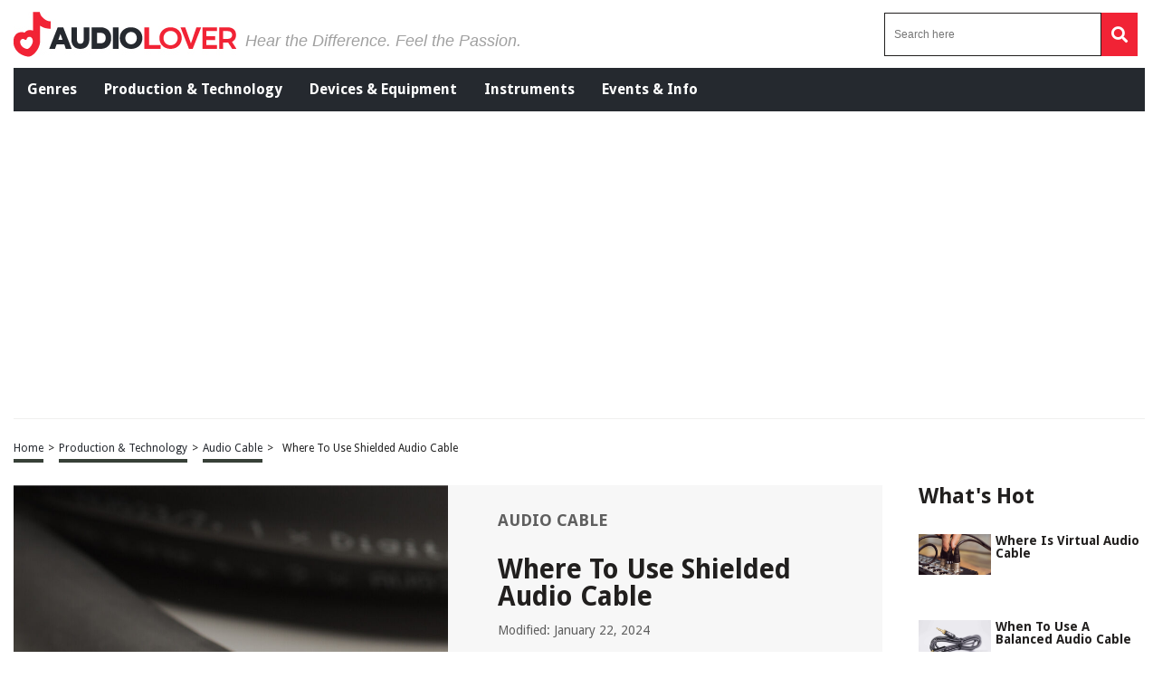

--- FILE ---
content_type: text/html; charset=UTF-8
request_url: https://audiolover.com/production-technology/audio-cable/where-to-use-shielded-audio-cable/
body_size: 41699
content:
<!DOCTYPE HTML>

<html lang="en-US" prefix="og: http://ogp.me/ns# fb: http://ogp.me/ns/fb# article: http://ogp.me/ns/article#" style="margin-top:0 !important;">

<head>

<meta charset="UTF-8">

<meta name="viewport" content="width=device-width, initial-scale=1">
	
	<script data-grow-initializer="">!(function(){window.growMe||((window.growMe=function(e){window.growMe._.push(e);}),(window.growMe._=[]));var e=document.createElement("script");(e.type="text/javascript"),(e.src="https://faves.grow.me/main.js"),(e.defer=!0),e.setAttribute("data-grow-faves-site-id","U2l0ZTpjNzNiN2U2OC1jOGIxLTQzY2QtYjQ4NS1iMTI0Y2U2ZTM3YWI=");var t=document.getElementsByTagName("script")[0];t.parentNode.insertBefore(e,t);})();</script>
	
	
<script>
  (function (s, t, a, y, twenty, two) {
    s.Stay22 = s.Stay22 || {};
    s.Stay22.params = { lmaID: '686688224cfa7952b181e655' };
    twenty = t.createElement(a);
    two = t.getElementsByTagName(a)[0];
    twenty.async = 1;
    twenty.src = y;
    two.parentNode.insertBefore(twenty, two);
  })(window, document, 'script', 'https://scripts.stay22.com/letmeallez.js');
</script>


<style>
	.header-menu-mobile .main-menu,.header-menu-mobile .search-input-mobile .search-form button,header .header-menu .menu-left ul,header .header-menu .menu-left ul li a,header .revamped-menu-right button{display:flex;display:flex;display:flex}fieldset,legend{border:0;padding:0}@font-face{font-family:Droid Sans;src:url(https://fonts.gstatic.com/s/droidsans/v12/SlGVmQWMvZQIdix7AFxXkHNSbRYXags.woff2);font-display:swap}@font-face{font-family:"Droid Sans";font-style:normal;font-weight:400;font-display:swap;src:url(https://fonts.gstatic.com/s/droidsans/v18/SlGVmQWMvZQIdix7AFxXkHNSaA.ttf) format("truetype")}@font-face{font-family:"Droid Sans";font-style:normal;font-weight:700;font-display:swap;src:url(https://fonts.gstatic.com/s/droidsans/v18/SlGWmQWMvZQIdix7AFxXmMh3eDs1Yg.ttf) format("truetype")}@font-face{font-family:"Proxima Nova Lt";src:url("https://cdn.jsdelivr.net/npm/font-proxima-nova@1.0.1/fonts/ProximaNova-LightIt.eot");src:local("Proxima Nova Light Italic"),local("ProximaNova-LightIt"),url("https://cdn.jsdelivr.net/npm/font-proxima-nova@1.0.1/fonts/ProximaNova-LightIt.eot?#iefix") format("embedded-opentype"),url("https://cdn.jsdelivr.net/npm/font-proxima-nova@1.0.1/fonts/ProximaNova-LightIt.woff") format("woff"),url("https://cdn.jsdelivr.net/npm/font-proxima-nova@1.0.1/fonts/ProximaNova-LightIt.ttf") format("truetype");font-weight:300;font-style:italic}@font-face{font-family:"Proxima Nova Lt";src:url("https://cdn.jsdelivr.net/npm/font-proxima-nova@1.0.1/fonts/ProximaNova-Semibold.eot");src:local("Proxima Nova Semibold"),local("ProximaNova-Semibold"),url("https://cdn.jsdelivr.net/npm/font-proxima-nova@1.0.1/fonts/ProximaNova-Semibold.eot?#iefix") format("embedded-opentype"),url("https://cdn.jsdelivr.net/npm/font-proxima-nova@1.0.1/fonts/ProximaNova-Semibold.woff") format("woff"),url("https://cdn.jsdelivr.net/npm/font-proxima-nova@1.0.1/fonts/ProximaNova-Semibold.ttf") format("truetype");font-weight:600;font-style:normal}@font-face{font-family:"Proxima Nova Lt";src:url("https://cdn.jsdelivr.net/npm/font-proxima-nova@1.0.1/fonts/ProximaNova-SemiboldIt.eot");src:local("Proxima Nova Semibold Italic"),local("ProximaNova-SemiboldIt"),url("https://cdn.jsdelivr.net/npm/font-proxima-nova@1.0.1/fonts/ProximaNova-SemiboldIt.eot?#iefix") format("embedded-opentype"),url("https://cdn.jsdelivr.net/npm/font-proxima-nova@1.0.1/fonts/ProximaNova-SemiboldIt.woff") format("woff"),url("https://cdn.jsdelivr.net/npm/font-proxima-nova@1.0.1/fonts/ProximaNova-SemiboldIt.ttf") format("truetype");font-weight:600;font-style:italic}@font-face{font-family:"Proxima Nova Lt";src:url("https://cdn.jsdelivr.net/npm/font-proxima-nova@1.0.1/fonts/ProximaNova-Light.eot");src:local("Proxima Nova Light"),local("ProximaNova-Light"),url("https://cdn.jsdelivr.net/npm/font-proxima-nova@1.0.1/fonts/ProximaNova-Light.eot?#iefix") format("embedded-opentype"),url("https://cdn.jsdelivr.net/npm/font-proxima-nova@1.0.1/fonts/ProximaNova-Light.woff") format("woff"),url("https://cdn.jsdelivr.net/npm/font-proxima-nova@1.0.1/fonts/ProximaNova-Light.ttf") format("truetype");font-weight:300;font-style:normal}@font-face{font-family:"Font Awesome 5 Brands";font-style:normal;font-weight:400;font-display:block;src:url(https://cdnjs.cloudflare.com/ajax/libs/font-awesome/5.15.4/webfonts/fa-brands-400.eot);src:url(https://cdnjs.cloudflare.com/ajax/libs/font-awesome/5.15.4/webfonts/fa-brands-400.eot?#iefix) format("embedded-opentype"),url(https://cdnjs.cloudflare.com/ajax/libs/font-awesome/5.15.4/webfonts/fa-brands-400.woff2) format("woff2"),url(https://cdnjs.cloudflare.com/ajax/libs/font-awesome/5.15.4/webfonts/fa-brands-400.woff) format("woff"),url(https://cdnjs.cloudflare.com/ajax/libs/font-awesome/5.15.4/webfonts/fa-brands-400.ttf) format("truetype"),url(https://cdnjs.cloudflare.com/ajax/libs/font-awesome/5.15.4/webfonts/fa-brands-400.svg#fontawesome) format("svg")}@font-face{font-family:"Font Awesome 5 Free";font-style:normal;font-weight:400;font-display:block;src:url(https://cdnjs.cloudflare.com/ajax/libs/font-awesome/5.15.4/webfonts/fa-regular-400.eot);src:url(https://cdnjs.cloudflare.com/ajax/libs/font-awesome/5.15.4/webfonts/fa-regular-400.eot?#iefix) format("embedded-opentype"),url(https://cdnjs.cloudflare.com/ajax/libs/font-awesome/5.15.4/webfonts/fa-regular-400.woff2) format("woff2"),url(https://cdnjs.cloudflare.com/ajax/libs/font-awesome/5.15.4/webfonts/fa-regular-400.woff) format("woff"),url(https://cdnjs.cloudflare.com/ajax/libs/font-awesome/5.15.4/webfonts/fa-regular-400.ttf) format("truetype"),url(https://cdnjs.cloudflare.com/ajax/libs/font-awesome/5.15.4/webfonts/fa-regular-400.svg#fontawesome) format("svg")}@font-face{font-family:"Font Awesome 5 Free";font-style:normal;font-weight:900;font-display:block;src:url(https://cdnjs.cloudflare.com/ajax/libs/font-awesome/5.15.4/webfonts/fa-solid-900.eot);src:url(https://cdnjs.cloudflare.com/ajax/libs/font-awesome/5.15.4/webfonts/fa-solid-900.eot?#iefix) format("embedded-opentype"),url(https://cdnjs.cloudflare.com/ajax/libs/font-awesome/5.15.4/webfonts/fa-solid-900.woff2) format("woff2"),url(https://cdnjs.cloudflare.com/ajax/libs/font-awesome/5.15.4/webfonts/fa-solid-900.woff) format("woff"),url(https://cdnjs.cloudflare.com/ajax/libs/font-awesome/5.15.4/webfonts/fa-solid-900.ttf) format("truetype"),url(https://cdnjs.cloudflare.com/ajax/libs/font-awesome/5.15.4/webfonts/fa-solid-900.svg#fontawesome) format("svg")}header .header-upper{justify-content:center;align-items:center}.header-menu-mobile .search-input-mobile .search-form button,header .revamped-menu-right button{justify-content:center;align-items:center}header .header-menu .menu-left ul{align-items:center;justify-content:space-evenly}header .header-menu .menu-left ul li a{align-items:center}.header-menu-mobile .main-menu{background:#211f1e;width:100%}#moove_gdpr_cookie_info_bar.moove-gdpr-light-scheme .moove-gdpr-info-bar-container .moove-gdpr-info-bar-content h2{color:#00235d!important;font-size:18px!important;font-weight:700!important}.fa,.fab,.far,.fas{-moz-osx-font-smoothing:grayscale;-webkit-font-smoothing:antialiased;display:inline-block;font-style:normal;font-variant:normal;text-rendering:auto;line-height:1}.fa-bars:before{content:"\f0c9"}.fa-copy:before{content:"\f0c5"}.fa-envelope:before{content:"\f0e0"}.fa-facebook-f:before{content:"\f39e"}.fa-long-arrow-alt-left:before{content:"\f30a"}.fa-pinterest:before{content:"\f0d2"}.fa-search:before{content:"\f002"}.fa-twitter:before{content:"\f099"}.fa-whatsapp:before{content:"\f232"}.fab{font-family:"Font Awesome 5 Brands"}.fab,.far{font-weight:400}.fa,.far,.fas{font-family:"Font Awesome 5 Free"}.fa,.fas{font-weight:900}a,abbr,acronym,address,applet,article,aside,audio,b,big,blockquote,body,canvas,caption,center,cite,code,dd,del,details,dfn,div,dl,dt,em,embed,fieldset,figcaption,figure,footer,form,h1,h2,h3,h4,h5,h6,header,hgroup,i,iframe,img,ins,kbd,label,legend,li,mark,menu,nav,object,ol,output,p,pre,q,ruby,s,samp,section,small,span,strike,strong,sub,summary,sup,table,tbody,td,tfoot,th,thead,time,tr,tt,u,ul,var,video{margin:0;padding:0;border:0;font-size:100%;font:inherit;vertical-align:baseline}:focus,a:active,a:hover{outline:0}article,aside,details,figcaption,figure,footer,header,hgroup,menu,nav,section{display:block}body{line-height:1}ul{list-style:none}blockquote,q{quotes:none}blockquote:after,blockquote:before,q:after,q:before{content:"";content:none}input[type=search]::-webkit-search-cancel-button,input[type=search]::-webkit-search-decoration,input[type=search]::-webkit-search-results-button,input[type=search]::-webkit-search-results-decoration{-webkit-appearance:none;-moz-appearance:none}input[type=search]{-webkit-appearance:none;-moz-appearance:none;-webkit-box-sizing:content-box;-moz-box-sizing:content-box;box-sizing:content-box}audio,canvas,video{display:inline-block;max-width:100%}audio:not([controls]){display:none;height:0}.article-con .article-main .related-tag .tag.hide,.header-menu-mobile .menu-list-mobile,.hide-this,.latest-articles-lists .container .latest-articles-pagination,.page-about-us .default-page form .comment-form-cookies-consent,.page-contact-us .default-page form .comment-form-cookies-consent,.page-privacy-policy .default-page form .comment-form-cookies-consent,.page-terms .default-page form .comment-form-cookies-consent,.page-write-for-us .default-page form .comment-form-cookies-consent,.product-template-default .article-con .article-main .article-head .left #product-detail1 .owl-nav.disabled,.social-bottom,.social-bottom .social-con ul li #copy-url,[hidden]{display:none}html{font-size:100%;-webkit-text-size-adjust:100%;-ms-text-size-adjust:100%}a:focus{outline:dotted thin}img{border:0;-ms-interpolation-mode:bicubic;vertical-align:middle}figure,form{margin:0}legend{white-space:normal}button,input,select,textarea{font-size:100%;margin:0;vertical-align:baseline}button,input{line-height:normal}button,select{text-transform:none}button,html input[type=button],input[type=reset],input[type=submit]{-webkit-appearance:button}input[type=checkbox],input[type=radio]{box-sizing:border-box;padding:0}input[type=search]{-webkit-appearance:textfield;-moz-box-sizing:content-box;-webkit-box-sizing:content-box;box-sizing:content-box}input[type=search]::-webkit-search-cancel-button,input[type=search]::-webkit-search-decoration{-webkit-appearance:none}button::-moz-focus-inner,input::-moz-focus-inner{border:0;padding:0}textarea{resize:vertical;overflow:auto;vertical-align:top;resize:vertical}table{border-collapse:collapse;border-spacing:0}button,html,input,select,textarea{color:#222}::-moz-selection{background:#b3d4fc;text-shadow:none}::selection{background:#b3d4fc;text-shadow:none}fieldset{margin:0}.chromeframe{margin:.2em 0;background:#ccc;color:#000;padding:.2em 0}*{box-sizing:border-box}h1{width:100%;font-family:"Droid Sans",sans-serif;font-weight:700;color:#00235d;font-size:30px;margin:40px 0 20px}.hide-h1{opacity:0;position:absolute;pointer-events:none;height:0;top:0;left:0}.default-page{padding-bottom:40px}.article-con .article-main .text-con h3,.cat-desc h3,.default-page h2,.default-page h3{width:100%;font-family:"Droid Sans",sans-serif;font-weight:700;color:#00235d;font-size:24px;margin:20px 0 10px}.article-con .article-main .text-con h4,.cat-desc h4,.default-page h4{width:100%;font-family:"Droid Sans",sans-serif;font-weight:700;color:#00235d;font-size:19px;margin:20px 0 10px}.article-con .article-main .text-con h5,.article-con .article-main .text-con h6,.cat-desc h5,.cat-desc h6,.default-page h5,.default-page h6{width:100%;font-family:"Droid Sans",sans-serif;font-weight:700;color:#00235d;font-size:17px;margin:20px 0 10px}.default-page p,.page span{font-family:"Droid Sans",sans-serif;color:#5f5f5f;font-size:18px;line-height:20px}.article-con .article-main .article-head .right .tag-con .tag-con-category span,.article-con .article-main .text-con strong,.cat-desc strong,.default-page p strong,.product-template-default .article-con .article-main .article-head .right .text strong{font-weight:700}.page-not-found{text-align:center;padding:100px 0;width:100%}.page-not-found h1{font-size:50px;color:#5f5f5f}.page-not-found a{font-family:"Droid Sans",sans-serif;text-decoration:none;font-size:20px;color:#00235d}.page-not-found img{max-width:500px;width:100%}.page-not-found .search-form{display:flex;width:100%;max-width:500px;margin:0 auto;padding:20px 0}.header-menu-mobile .search-input-mobile .search-form,.header-menu-mobile .search-input-mobile .search-form label,.page-not-found .search-form label,.social-bottom .social-con ul,header .revamped-menu-right .search-form,header .revamped-menu-right .search-form label{display:flex;width:100%}.page-not-found .search-form input[type=search]{height:46px;border:1px solid #00235d;font-size:14px;padding:0 10px;width:100%}.page-not-found .search-form button{height:48px;background:#00235d;padding:0 12px;margin-left:8px;color:#fff;display:flex;justify-content:center;align-items:center;text-decoration:none;font-size:18px;border:none}.page-about-us .default-page,.page-contact-us .default-page,.page-privacy-policy .default-page,.page-terms .default-page,.page-write-for-us .default-page{padding:40px 0}.page-about-us .default-page a,.page-contact-us .default-page a,.page-privacy-policy .default-page a,.page-terms .default-page a,.page-write-for-us .default-page a{color:#00235d;font-family:"Droid Sans",sans-serif;text-decoration:none}.page-about-us .default-page form,.page-contact-us .default-page form,.page-privacy-policy .default-page form,.page-terms .default-page form,.page-write-for-us .default-page form{display:flex;flex-wrap:wrap;flex-direction:column;margin:20px 0}.page-about-us .default-page form label,.page-contact-us .default-page form label,.page-privacy-policy .default-page form label,.page-terms .default-page form label,.page-write-for-us .default-page form label{display:block;margin-top:10px;font-family:"Droid Sans",sans-serif;font-size:18px}.page-about-us .default-page form input[type=email],.page-about-us .default-page form input[type=text],.page-contact-us .default-page form input[type=email],.page-contact-us .default-page form input[type=text],.page-privacy-policy .default-page form input[type=email],.page-privacy-policy .default-page form input[type=text],.page-terms .default-page form input[type=email],.page-terms .default-page form input[type=text],.page-write-for-us .default-page form input[type=email],.page-write-for-us .default-page form input[type=text]{border:none;border-bottom:1px solid #efefee;padding:20px 0 10px;font-family:"Droid Sans",sans-serif;font-size:14px}.page-about-us .default-page form textarea,.page-contact-us .default-page form textarea,.page-privacy-policy .default-page form textarea,.page-terms .default-page form textarea,.page-write-for-us .default-page form textarea{border:none;border-bottom:1px solid #efefee;padding:20px 0 10px;resize:none;font-family:"Droid Sans",sans-serif;font-size:14px}.page-about-us .default-page form #submit,.page-about-us .default-page form input[type=submit],.page-contact-us .default-page form #submit,.page-contact-us .default-page form input[type=submit],.page-privacy-policy .default-page form #submit,.page-privacy-policy .default-page form input[type=submit],.page-terms .default-page form #submit,.page-terms .default-page form input[type=submit],.page-write-for-us .default-page form #submit,.page-write-for-us .default-page form input[type=submit]{align-self:flex-end;background-color:#00235d!important;text-transform:uppercase;font-size:16px!important;color:#fff!important;text-decoration:none;font-family:Oswald,sans-serif;line-height:15px!important;padding:12px 25px!important;border-radius:5px!important;margin-top:25px!important;border:none!important;transition:.3s}.page-about-us .default-page form #submit:hover,.page-about-us .default-page form input[type=submit]:hover,.page-contact-us .default-page form #submit:hover,.page-contact-us .default-page form input[type=submit]:hover,.page-privacy-policy .default-page form #submit:hover,.page-privacy-policy .default-page form input[type=submit]:hover,.page-terms .default-page form #submit:hover,.page-terms .default-page form input[type=submit]:hover,.page-write-for-us .default-page form #submit:hover,.page-write-for-us .default-page form input[type=submit]:hover{background-color:#033c9a}.page-about-us .default-page .wpcf7-not-valid-tip,.page-contact-us .default-page .wpcf7-not-valid-tip,.page-privacy-policy .default-page .wpcf7-not-valid-tip,.page-terms .default-page .wpcf7-not-valid-tip,.page-write-for-us .default-page .wpcf7-not-valid-tip{position:relative;top:4px;font-family:"Droid Sans",sans-serif;font-size:12px}.page-about-us .default-page .wpcf7-response-output,.page-contact-us .default-page .wpcf7-response-output,.page-privacy-policy .default-page .wpcf7-response-output,.page-terms .default-page .wpcf7-response-output,.page-write-for-us .default-page .wpcf7-response-output{font-family:"Droid Sans",sans-serif;font-size:14px}.page-template-default h1{margin-top:0!important}.no-product-available{font-family:"Droid Sans",sans-serif;font-weight:700;color:#00235d;font-size:30px;margin:0 0 40px}.adsense-wrapper{width:100%;margin:auto;text-align:center;display:block}.bottom-page-ads,.top-page-ads{width:100%;height:280px;max-height:300px;margin:auto}.animated{-webkit-animation-duration:.7s;animation-duration:.7s;-webkit-animation-fill-mode:both;animation-fill-mode:both}.animated.infinite{-webkit-animation-iteration-count:infinite;animation-iteration-count:infinite}.animated.hinge{-webkit-animation-duration:2s;animation-duration:2s}.animated.bounceIn,.animated.bounceOut,.animated.flipOutX,.animated.flipOutY{-webkit-animation-duration:.75s;animation-duration:.75s}@-webkit-keyframes bounce{20%,53%,80%,from,to{-webkit-animation-timing-function:cubic-bezier(0.215,0.61,0.355,1);animation-timing-function:cubic-bezier(0.215,0.61,0.355,1);-webkit-transform:translate3d(0,0,0);transform:translate3d(0,0,0)}40%,43%{-webkit-animation-timing-function:cubic-bezier(0.755,0.05,0.855,0.06);animation-timing-function:cubic-bezier(0.755,0.05,0.855,0.06);-webkit-transform:translate3d(0,-30px,0);transform:translate3d(0,-30px,0)}70%{-webkit-animation-timing-function:cubic-bezier(0.755,0.05,0.855,0.06);animation-timing-function:cubic-bezier(0.755,0.05,0.855,0.06);-webkit-transform:translate3d(0,-15px,0);transform:translate3d(0,-15px,0)}90%{-webkit-transform:translate3d(0,-4px,0);transform:translate3d(0,-4px,0)}}@keyframes bounce{20%,53%,80%,from,to{-webkit-animation-timing-function:cubic-bezier(0.215,0.61,0.355,1);animation-timing-function:cubic-bezier(0.215,0.61,0.355,1);-webkit-transform:translate3d(0,0,0);transform:translate3d(0,0,0)}40%,43%{-webkit-animation-timing-function:cubic-bezier(0.755,0.05,0.855,0.06);animation-timing-function:cubic-bezier(0.755,0.05,0.855,0.06);-webkit-transform:translate3d(0,-20px,0);transform:translate3d(0,-20px,0)}70%{-webkit-animation-timing-function:cubic-bezier(0.755,0.05,0.855,0.06);animation-timing-function:cubic-bezier(0.755,0.05,0.855,0.06);-webkit-transform:translate3d(0,-10px,0);transform:translate3d(0,-10px,0)}90%{-webkit-transform:translate3d(0,-4px,0);transform:translate3d(0,-4px,0)}}.bounce{-webkit-animation-name:bounce infinite;animation-name:bounce infinite;-webkit-transform-origin:center bottom;transform-origin:center bottom}@-webkit-keyframes flash{50%,from,to{opacity:1}25%,75%{opacity:0}}@keyframes flash{50%,from,to{opacity:1}25%,75%{opacity:0}}.flash{-webkit-animation-name:flash;animation-name:flash}@-webkit-keyframes pulse{from,to{-webkit-transform:scale3d(1,1,1);transform:scale3d(1,1,1)}50%{-webkit-transform:scale3d(1.05,1.05,1.05);transform:scale3d(1.05,1.05,1.05)}}@keyframes pulse{from,to{-webkit-transform:scale3d(1,1,1);transform:scale3d(1,1,1)}50%{-webkit-transform:scale3d(1.05,1.05,1.05);transform:scale3d(1.05,1.05,1.05)}}.pulse{-webkit-animation-name:pulse;animation-name:pulse}@-webkit-keyframes rubberBand{from,to{-webkit-transform:scale3d(1,1,1);transform:scale3d(1,1,1)}30%{-webkit-transform:scale3d(1.25,.75,1);transform:scale3d(1.25,.75,1)}40%{-webkit-transform:scale3d(.75,1.25,1);transform:scale3d(.75,1.25,1)}50%{-webkit-transform:scale3d(1.15,.85,1);transform:scale3d(1.15,.85,1)}65%{-webkit-transform:scale3d(.95,1.05,1);transform:scale3d(.95,1.05,1)}75%{-webkit-transform:scale3d(1.05,.95,1);transform:scale3d(1.05,.95,1)}}@keyframes rubberBand{from,to{-webkit-transform:scale3d(1,1,1);transform:scale3d(1,1,1)}30%{-webkit-transform:scale3d(1.25,.75,1);transform:scale3d(1.25,.75,1)}40%{-webkit-transform:scale3d(.75,1.25,1);transform:scale3d(.75,1.25,1)}50%{-webkit-transform:scale3d(1.15,.85,1);transform:scale3d(1.15,.85,1)}65%{-webkit-transform:scale3d(.95,1.05,1);transform:scale3d(.95,1.05,1)}75%{-webkit-transform:scale3d(1.05,.95,1);transform:scale3d(1.05,.95,1)}}.rubberBand{-webkit-animation-name:rubberBand;animation-name:rubberBand}@-webkit-keyframes shake{from,to{-webkit-transform:translate3d(0,0,0);transform:translate3d(0,0,0)}10%,30%,50%,70%,90%{-webkit-transform:translate3d(-10px,0,0);transform:translate3d(-10px,0,0)}20%,40%,60%,80%{-webkit-transform:translate3d(10px,0,0);transform:translate3d(10px,0,0)}}@keyframes shake{from,to{-webkit-transform:translate3d(0,0,0);transform:translate3d(0,0,0)}10%,30%,50%,70%,90%{-webkit-transform:translate3d(-10px,0,0);transform:translate3d(-10px,0,0)}20%,40%,60%,80%{-webkit-transform:translate3d(10px,0,0);transform:translate3d(10px,0,0)}}.shake{-webkit-animation-name:shake;animation-name:shake}@-webkit-keyframes headShake{0%,50%{-webkit-transform:translateX(0);transform:translateX(0)}6.5%{-webkit-transform:translateX(-6px) rotateY(-9deg);transform:translateX(-6px) rotateY(-9deg)}18.5%{-webkit-transform:translateX(5px) rotateY(7deg);transform:translateX(5px) rotateY(7deg)}31.5%{-webkit-transform:translateX(-3px) rotateY(-5deg);transform:translateX(-3px) rotateY(-5deg)}43.5%{-webkit-transform:translateX(2px) rotateY(3deg);transform:translateX(2px) rotateY(3deg)}}@keyframes headShake{0%,50%{-webkit-transform:translateX(0);transform:translateX(0)}6.5%{-webkit-transform:translateX(-6px) rotateY(-9deg);transform:translateX(-6px) rotateY(-9deg)}18.5%{-webkit-transform:translateX(5px) rotateY(7deg);transform:translateX(5px) rotateY(7deg)}31.5%{-webkit-transform:translateX(-3px) rotateY(-5deg);transform:translateX(-3px) rotateY(-5deg)}43.5%{-webkit-transform:translateX(2px) rotateY(3deg);transform:translateX(2px) rotateY(3deg)}}.headShake{-webkit-animation-timing-function:ease-in-out;animation-timing-function:ease-in-out;-webkit-animation-name:headShake;animation-name:headShake}@-webkit-keyframes swing{20%{-webkit-transform:rotate3d(0,0,1,15deg);transform:rotate3d(0,0,1,15deg)}40%{-webkit-transform:rotate3d(0,0,1,-10deg);transform:rotate3d(0,0,1,-10deg)}60%{-webkit-transform:rotate3d(0,0,1,5deg);transform:rotate3d(0,0,1,5deg)}80%{-webkit-transform:rotate3d(0,0,1,-5deg);transform:rotate3d(0,0,1,-5deg)}to{-webkit-transform:rotate3d(0,0,1,0deg);transform:rotate3d(0,0,1,0deg)}}@keyframes swing{20%{-webkit-transform:rotate3d(0,0,1,15deg);transform:rotate3d(0,0,1,15deg)}40%{-webkit-transform:rotate3d(0,0,1,-10deg);transform:rotate3d(0,0,1,-10deg)}60%{-webkit-transform:rotate3d(0,0,1,5deg);transform:rotate3d(0,0,1,5deg)}80%{-webkit-transform:rotate3d(0,0,1,-5deg);transform:rotate3d(0,0,1,-5deg)}to{-webkit-transform:rotate3d(0,0,1,0deg);transform:rotate3d(0,0,1,0deg)}}.swing{-webkit-transform-origin:top center;transform-origin:top center;-webkit-animation-name:swing;animation-name:swing}@-webkit-keyframes tada{from,to{-webkit-transform:scale3d(1,1,1);transform:scale3d(1,1,1)}10%,20%{-webkit-transform:scale3d(.9,.9,.9) rotate3d(0,0,1,-3deg);transform:scale3d(.9,.9,.9) rotate3d(0,0,1,-3deg)}30%,50%,70%,90%{-webkit-transform:scale3d(1.1,1.1,1.1) rotate3d(0,0,1,3deg);transform:scale3d(1.1,1.1,1.1) rotate3d(0,0,1,3deg)}40%,60%,80%{-webkit-transform:scale3d(1.1,1.1,1.1) rotate3d(0,0,1,-3deg);transform:scale3d(1.1,1.1,1.1) rotate3d(0,0,1,-3deg)}}@keyframes tada{from,to{-webkit-transform:scale3d(1,1,1);transform:scale3d(1,1,1)}10%,20%{-webkit-transform:scale3d(.9,.9,.9) rotate3d(0,0,1,-3deg);transform:scale3d(.9,.9,.9) rotate3d(0,0,1,-3deg)}30%,50%,70%,90%{-webkit-transform:scale3d(1.1,1.1,1.1) rotate3d(0,0,1,3deg);transform:scale3d(1.1,1.1,1.1) rotate3d(0,0,1,3deg)}40%,60%,80%{-webkit-transform:scale3d(1.1,1.1,1.1) rotate3d(0,0,1,-3deg);transform:scale3d(1.1,1.1,1.1) rotate3d(0,0,1,-3deg)}}.tada{-webkit-animation-name:tada;animation-name:tada}@-webkit-keyframes wobble{from,to{-webkit-transform:none;transform:none}15%{-webkit-transform:translate3d(-25%,0,0) rotate3d(0,0,1,-5deg);transform:translate3d(-25%,0,0) rotate3d(0,0,1,-5deg)}30%{-webkit-transform:translate3d(20%,0,0) rotate3d(0,0,1,3deg);transform:translate3d(20%,0,0) rotate3d(0,0,1,3deg)}45%{-webkit-transform:translate3d(-15%,0,0) rotate3d(0,0,1,-3deg);transform:translate3d(-15%,0,0) rotate3d(0,0,1,-3deg)}60%{-webkit-transform:translate3d(10%,0,0) rotate3d(0,0,1,2deg);transform:translate3d(10%,0,0) rotate3d(0,0,1,2deg)}75%{-webkit-transform:translate3d(-5%,0,0) rotate3d(0,0,1,-1deg);transform:translate3d(-5%,0,0) rotate3d(0,0,1,-1deg)}}@keyframes wobble{from,to{-webkit-transform:none;transform:none}15%{-webkit-transform:translate3d(-25%,0,0) rotate3d(0,0,1,-5deg);transform:translate3d(-25%,0,0) rotate3d(0,0,1,-5deg)}30%{-webkit-transform:translate3d(20%,0,0) rotate3d(0,0,1,3deg);transform:translate3d(20%,0,0) rotate3d(0,0,1,3deg)}45%{-webkit-transform:translate3d(-15%,0,0) rotate3d(0,0,1,-3deg);transform:translate3d(-15%,0,0) rotate3d(0,0,1,-3deg)}60%{-webkit-transform:translate3d(10%,0,0) rotate3d(0,0,1,2deg);transform:translate3d(10%,0,0) rotate3d(0,0,1,2deg)}75%{-webkit-transform:translate3d(-5%,0,0) rotate3d(0,0,1,-1deg);transform:translate3d(-5%,0,0) rotate3d(0,0,1,-1deg)}}.wobble{-webkit-animation-name:wobble;animation-name:wobble}@-webkit-keyframes jello{11.1%,from,to{-webkit-transform:none;transform:none}22.2%{-webkit-transform:skewX(-12.5deg) skewY(-12.5deg);transform:skewX(-12.5deg) skewY(-12.5deg)}33.3%{-webkit-transform:skewX(6.25deg) skewY(6.25deg);transform:skewX(6.25deg) skewY(6.25deg)}44.4%{-webkit-transform:skewX(-3.125deg) skewY(-3.125deg);transform:skewX(-3.125deg) skewY(-3.125deg)}55.5%{-webkit-transform:skewX(1.5625deg) skewY(1.5625deg);transform:skewX(1.5625deg) skewY(1.5625deg)}66.6%{-webkit-transform:skewX(-.78125deg) skewY(-.78125deg);transform:skewX(-.78125deg) skewY(-.78125deg)}77.7%{-webkit-transform:skewX(.390625deg) skewY(.390625deg);transform:skewX(.390625deg) skewY(.390625deg)}88.8%{-webkit-transform:skewX(-.1953125deg) skewY(-.1953125deg);transform:skewX(-.1953125deg) skewY(-.1953125deg)}}@keyframes jello{11.1%,from,to{-webkit-transform:none;transform:none}22.2%{-webkit-transform:skewX(-12.5deg) skewY(-12.5deg);transform:skewX(-12.5deg) skewY(-12.5deg)}33.3%{-webkit-transform:skewX(6.25deg) skewY(6.25deg);transform:skewX(6.25deg) skewY(6.25deg)}44.4%{-webkit-transform:skewX(-3.125deg) skewY(-3.125deg);transform:skewX(-3.125deg) skewY(-3.125deg)}55.5%{-webkit-transform:skewX(1.5625deg) skewY(1.5625deg);transform:skewX(1.5625deg) skewY(1.5625deg)}66.6%{-webkit-transform:skewX(-.78125deg) skewY(-.78125deg);transform:skewX(-.78125deg) skewY(-.78125deg)}77.7%{-webkit-transform:skewX(.390625deg) skewY(.390625deg);transform:skewX(.390625deg) skewY(.390625deg)}88.8%{-webkit-transform:skewX(-.1953125deg) skewY(-.1953125deg);transform:skewX(-.1953125deg) skewY(-.1953125deg)}}.jello{-webkit-animation-name:jello;animation-name:jello;-webkit-transform-origin:center;transform-origin:center}@-webkit-keyframes bounceIn{20%,40%,60%,80%,from,to{-webkit-animation-timing-function:cubic-bezier(0.215,0.61,0.355,1);animation-timing-function:cubic-bezier(0.215,0.61,0.355,1)}0%{opacity:0;-webkit-transform:scale3d(.3,.3,.3);transform:scale3d(.3,.3,.3)}20%{-webkit-transform:scale3d(1.1,1.1,1.1);transform:scale3d(1.1,1.1,1.1)}40%{-webkit-transform:scale3d(.9,.9,.9);transform:scale3d(.9,.9,.9)}60%{opacity:1;-webkit-transform:scale3d(1.03,1.03,1.03);transform:scale3d(1.03,1.03,1.03)}80%{-webkit-transform:scale3d(.97,.97,.97);transform:scale3d(.97,.97,.97)}to{opacity:1;-webkit-transform:scale3d(1,1,1);transform:scale3d(1,1,1)}}@keyframes bounceIn{20%,40%,60%,80%,from,to{-webkit-animation-timing-function:cubic-bezier(0.215,0.61,0.355,1);animation-timing-function:cubic-bezier(0.215,0.61,0.355,1)}0%{opacity:0;-webkit-transform:scale3d(.3,.3,.3);transform:scale3d(.3,.3,.3)}20%{-webkit-transform:scale3d(1.1,1.1,1.1);transform:scale3d(1.1,1.1,1.1)}40%{-webkit-transform:scale3d(.9,.9,.9);transform:scale3d(.9,.9,.9)}60%{opacity:1;-webkit-transform:scale3d(1.03,1.03,1.03);transform:scale3d(1.03,1.03,1.03)}80%{-webkit-transform:scale3d(.97,.97,.97);transform:scale3d(.97,.97,.97)}to{opacity:1;-webkit-transform:scale3d(1,1,1);transform:scale3d(1,1,1)}}.bounceIn{-webkit-animation-name:bounceIn;animation-name:bounceIn}@-webkit-keyframes bounceInDown{60%,75%,90%,from,to{-webkit-animation-timing-function:cubic-bezier(0.215,0.61,0.355,1);animation-timing-function:cubic-bezier(0.215,0.61,0.355,1)}0%{opacity:0;-webkit-transform:translate3d(0,-100px,0);transform:translate3d(0,-100px,0)}60%{opacity:1;-webkit-transform:translate3d(0,25px,0);transform:translate3d(0,25px,0)}75%{-webkit-transform:translate3d(0,-10px,0);transform:translate3d(0,-10px,0)}90%{-webkit-transform:translate3d(0,5px,0);transform:translate3d(0,5px,0)}to{-webkit-transform:translate3d(0,0,0);transform:translate3d(0,0,0)}}@keyframes bounceInDown{60%,75%,90%,from,to{-webkit-animation-timing-function:cubic-bezier(0.215,0.61,0.355,1);animation-timing-function:cubic-bezier(0.215,0.61,0.355,1)}0%{opacity:0;-webkit-transform:translate3d(0,-100px,0);transform:translate3d(0,-100px,0)}60%{opacity:1;-webkit-transform:translate3d(0,25px,0);transform:translate3d(0,25px,0)}75%{-webkit-transform:translate3d(0,-10px,0);transform:translate3d(0,-10px,0)}90%{-webkit-transform:translate3d(0,5px,0);transform:translate3d(0,5px,0)}to{-webkit-transform:translate3d(0,0,0);transform:translate3d(0,0,0)}}.bounceInDown{-webkit-animation-name:bounceInDown;animation-name:bounceInDown}@-webkit-keyframes bounceInLeft{60%,75%,90%,from,to{-webkit-animation-timing-function:cubic-bezier(0.215,0.61,0.355,1);animation-timing-function:cubic-bezier(0.215,0.61,0.355,1)}0%{opacity:0;-webkit-transform:translate3d(-3000px,0,0);transform:translate3d(-3000px,0,0)}60%{opacity:1;-webkit-transform:translate3d(25px,0,0);transform:translate3d(25px,0,0)}75%{-webkit-transform:translate3d(-10px,0,0);transform:translate3d(-10px,0,0)}90%{-webkit-transform:translate3d(5px,0,0);transform:translate3d(5px,0,0)}to{-webkit-transform:none;transform:none}}@keyframes bounceInLeft{60%,75%,90%,from,to{-webkit-animation-timing-function:cubic-bezier(0.215,0.61,0.355,1);animation-timing-function:cubic-bezier(0.215,0.61,0.355,1)}0%{opacity:0;-webkit-transform:translate3d(-3000px,0,0);transform:translate3d(-3000px,0,0)}60%{opacity:1;-webkit-transform:translate3d(25px,0,0);transform:translate3d(25px,0,0)}75%{-webkit-transform:translate3d(-10px,0,0);transform:translate3d(-10px,0,0)}90%{-webkit-transform:translate3d(5px,0,0);transform:translate3d(5px,0,0)}to{-webkit-transform:none;transform:none}}.bounceInLeft{-webkit-animation-name:bounceInLeft;animation-name:bounceInLeft}@-webkit-keyframes bounceInRight{60%,75%,90%,from,to{-webkit-animation-timing-function:cubic-bezier(0.215,0.61,0.355,1);animation-timing-function:cubic-bezier(0.215,0.61,0.355,1)}from{opacity:0;-webkit-transform:translate3d(2000px,0,0);transform:translate3d(2000px,0,0)}60%{opacity:1;-webkit-transform:translate3d(-10px,0,0);transform:translate3d(-10px,0,0)}90%{-webkit-transform:translate3d(0,0,0);transform:translate3d(0,0,0)}to{-webkit-transform:none;transform:none}}@keyframes bounceInRight{60%,75%,90%,from,to{-webkit-animation-timing-function:cubic-bezier(0.215,0.61,0.355,1);animation-timing-function:cubic-bezier(0.215,0.61,0.355,1)}from{opacity:0;-webkit-transform:translate3d(2000px,0,0);transform:translate3d(2000px,0,0)}60%{opacity:1;-webkit-transform:translate3d(-10px,0,0);transform:translate3d(-10px,0,0)}90%{-webkit-transform:translate3d(0,0,0);transform:translate3d(0,0,0)}to{-webkit-transform:none;transform:none}}.bounceInRight{-webkit-animation-name:bounceInRight;animation-name:bounceInRight}@-webkit-keyframes bounceInUp{60%,75%,90%,from,to{-webkit-animation-timing-function:cubic-bezier(0.215,0.61,0.355,1);animation-timing-function:cubic-bezier(0.215,0.61,0.355,1)}from{opacity:0;-webkit-transform:translate3d(0,3000px,0);transform:translate3d(0,3000px,0)}60%{opacity:1;-webkit-transform:translate3d(0,-20px,0);transform:translate3d(0,-20px,0)}75%{-webkit-transform:translate3d(0,10px,0);transform:translate3d(0,10px,0)}90%{-webkit-transform:translate3d(0,-5px,0);transform:translate3d(0,-5px,0)}to{-webkit-transform:translate3d(0,0,0);transform:translate3d(0,0,0)}}@keyframes bounceInUp{60%,75%,90%,from,to{-webkit-animation-timing-function:cubic-bezier(0.215,0.61,0.355,1);animation-timing-function:cubic-bezier(0.215,0.61,0.355,1)}from{opacity:0;-webkit-transform:translate3d(0,3000px,0);transform:translate3d(0,3000px,0)}60%{opacity:1;-webkit-transform:translate3d(0,-20px,0);transform:translate3d(0,-20px,0)}75%{-webkit-transform:translate3d(0,10px,0);transform:translate3d(0,10px,0)}90%{-webkit-transform:translate3d(0,-5px,0);transform:translate3d(0,-5px,0)}to{-webkit-transform:translate3d(0,0,0);transform:translate3d(0,0,0)}}.bounceInUp{-webkit-animation-name:bounceInUp;animation-name:bounceInUp}@-webkit-keyframes bounceOut{20%{-webkit-transform:scale3d(.9,.9,.9);transform:scale3d(.9,.9,.9)}50%,55%{opacity:1;-webkit-transform:scale3d(1.1,1.1,1.1);transform:scale3d(1.1,1.1,1.1)}to{opacity:0;-webkit-transform:scale3d(.3,.3,.3);transform:scale3d(.3,.3,.3)}}@keyframes bounceOut{20%{-webkit-transform:scale3d(.9,.9,.9);transform:scale3d(.9,.9,.9)}50%,55%{opacity:1;-webkit-transform:scale3d(1.1,1.1,1.1);transform:scale3d(1.1,1.1,1.1)}to{opacity:0;-webkit-transform:scale3d(.3,.3,.3);transform:scale3d(.3,.3,.3)}}.bounceOut{-webkit-animation-name:bounceOut;animation-name:bounceOut}@-webkit-keyframes bounceOutDown{20%{-webkit-transform:translate3d(0,10px,0);transform:translate3d(0,10px,0)}40%,45%{opacity:1;-webkit-transform:translate3d(0,-20px,0);transform:translate3d(0,-20px,0)}to{opacity:0;-webkit-transform:translate3d(0,2000px,0);transform:translate3d(0,2000px,0)}}@keyframes bounceOutDown{20%{-webkit-transform:translate3d(0,10px,0);transform:translate3d(0,10px,0)}40%,45%{opacity:1;-webkit-transform:translate3d(0,-20px,0);transform:translate3d(0,-20px,0)}to{opacity:0;-webkit-transform:translate3d(0,2000px,0);transform:translate3d(0,2000px,0)}}.bounceOutDown{-webkit-animation-name:bounceOutDown;animation-name:bounceOutDown}@-webkit-keyframes bounceOutLeft{20%{opacity:1;-webkit-transform:translate3d(10px,0,0);transform:translate3d(10px,0,0)}to{opacity:0;-webkit-transform:translate3d(-2000px,0,0);transform:translate3d(-2000px,0,0)}}@keyframes bounceOutLeft{20%{opacity:1;-webkit-transform:translate3d(10px,0,0);transform:translate3d(10px,0,0)}to{opacity:0;-webkit-transform:translate3d(-2000px,0,0);transform:translate3d(-2000px,0,0)}}.bounceOutLeft{-webkit-animation-name:bounceOutLeft;animation-name:bounceOutLeft}@-webkit-keyframes bounceOutRight{20%{opacity:1;-webkit-transform:translate3d(-20px,0,0);transform:translate3d(-20px,0,0)}to{opacity:0;-webkit-transform:translate3d(2000px,0,0);transform:translate3d(2000px,0,0)}}@keyframes bounceOutRight{20%{opacity:1;-webkit-transform:translate3d(-20px,0,0);transform:translate3d(-20px,0,0)}to{opacity:0;-webkit-transform:translate3d(2000px,0,0);transform:translate3d(2000px,0,0)}}.bounceOutRight{-webkit-animation-name:bounceOutRight;animation-name:bounceOutRight}@-webkit-keyframes bounceOutUp{20%{-webkit-transform:translate3d(0,-10px,0);transform:translate3d(0,-10px,0)}40%,45%{opacity:1;-webkit-transform:translate3d(0,20px,0);transform:translate3d(0,20px,0)}to{opacity:0;-webkit-transform:translate3d(0,-2000px,0);transform:translate3d(0,-2000px,0)}}@keyframes bounceOutUp{20%{-webkit-transform:translate3d(0,-10px,0);transform:translate3d(0,-10px,0)}40%,45%{opacity:1;-webkit-transform:translate3d(0,20px,0);transform:translate3d(0,20px,0)}to{opacity:0;-webkit-transform:translate3d(0,-2000px,0);transform:translate3d(0,-2000px,0)}}.bounceOutUp{-webkit-animation-name:bounceOutUp;animation-name:bounceOutUp}@-webkit-keyframes fadeIn{from{opacity:0}to{opacity:1}}@keyframes fadeIn{from{opacity:0}to{opacity:1}}.fadeIn{-webkit-animation-name:fadeIn;animation-name:fadeIn}@-webkit-keyframes fadeInDown{from{opacity:0;-webkit-transform:translate3d(0,-20px,0);transform:translate3d(0,-20px,0)}to{opacity:1;-webkit-transform:none;transform:none}}@keyframes fadeInDown{from{opacity:0;-webkit-transform:translate3d(0,-20px,0);transform:translate3d(0,-20px,0)}to{opacity:1;-webkit-transform:none;transform:none}}.fadeInDown{-webkit-animation-name:fadeInDown;animation-name:fadeInDown}@-webkit-keyframes fadeInDownBig{from{opacity:0;-webkit-transform:translate3d(0,-2000px,0);transform:translate3d(0,-2000px,0)}to{opacity:1;-webkit-transform:none;transform:none}}@keyframes fadeInDownBig{from{opacity:0;-webkit-transform:translate3d(0,-2000px,0);transform:translate3d(0,-2000px,0)}to{opacity:1;-webkit-transform:none;transform:none}}.fadeInDownBig{-webkit-animation-name:fadeInDownBig;animation-name:fadeInDownBig}@-webkit-keyframes fadeInLeft{from{opacity:0;-webkit-transform:translate3d(-30px,0,0);transform:translate3d(-30px,0,0)}to{opacity:1;-webkit-transform:none;transform:none}}@keyframes fadeInLeft{from{opacity:0;-webkit-transform:translate3d(-30px,0,0);transform:translate3d(-30px,0,0)}to{opacity:1;-webkit-transform:none;transform:none}}.fadeInLeft{-webkit-animation-name:fadeInLeft;animation-name:fadeInLeft}@-webkit-keyframes fadeInLeftBig{from{opacity:0;-webkit-transform:translate3d(-100px,0,0);transform:translate3d(-100px,0,0)}to{opacity:1;-webkit-transform:none;transform:none}}@keyframes fadeInLeftBig{from{opacity:0;-webkit-transform:translate3d(-100px,0,0);transform:translate3d(-100px,0,0)}to{opacity:1;-webkit-transform:none;transform:none}}.fadeInleftBig{-webkit-animation-name:fadeInLeftBig;animation-name:fadeInLeftBig}@-webkit-keyframes fadeInRight{from{opacity:0;-webkit-transform:translate3d(30px,0,0);transform:translate3d(30px,0,0)}to{opacity:1;-webkit-transform:none;transform:none}}@keyframes fadeInRight{from{opacity:0;-webkit-transform:translate3d(30px,0,0);transform:translate3d(30px,0,0)}to{opacity:1;-webkit-transform:none;transform:none}}.fadeInRight{-webkit-animation-name:fadeInRight;animation-name:fadeInRight}@-webkit-keyframes fadeInRightBig{from{opacity:0;-webkit-transform:translate3d(100px,0,0);transform:translate3d(100px,0,0)}to{opacity:1;-webkit-transform:none;transform:none}}@keyframes fadeInRightBig{from{opacity:0;-webkit-transform:translate3d(100px,0,0);transform:translate3d(100px,0,0)}to{opacity:1;-webkit-transform:none;transform:none}}.fadeInrightBig{-webkit-animation-name:fadeInRightBig;animation-name:fadeInRightBig}@-webkit-keyframes fadeInUp{from{opacity:0;-webkit-transform:translate3d(0,40px,0);transform:translate3d(0,40px,0)}to{opacity:1;-webkit-transform:none;transform:none}}@keyframes fadeInUp{from{opacity:0;-webkit-transform:translate3d(0,40px,0);transform:translate3d(0,40px,0)}to{opacity:1;-webkit-transform:none;transform:none}}.fadeInUp{-webkit-animation-name:fadeInUp;animation-name:fadeInUp}@-webkit-keyframes fadeInUpBig{from{opacity:0;-webkit-transform:translate3d(0,200px,0);transform:translate3d(0,200px,0)}to{opacity:1;-webkit-transform:none;transform:none}}@keyframes fadeInUpBig{from{opacity:0;-webkit-transform:translate3d(0,200px,0);transform:translate3d(0,200px,0)}to{opacity:1;-webkit-transform:none;transform:none}}.fadeInUpBig{-webkit-animation-name:fadeInUpBig;animation-name:fadeInUpBig}@-webkit-keyframes fadeOut{from{opacity:1}to{opacity:0}}@keyframes fadeOut{from{opacity:1}to{opacity:0}}.fadeOut{-webkit-animation-name:fadeOut;animation-name:fadeOut}@-webkit-keyframes fadeOutDown{from{opacity:1}to{opacity:0;-webkit-transform:translate3d(0,100%,0);transform:translate3d(0,100%,0)}}@keyframes fadeOutDown{from{opacity:1}to{opacity:0;-webkit-transform:translate3d(0,100%,0);transform:translate3d(0,100%,0)}}.fadeOutDown{-webkit-animation-name:fadeOutDown;animation-name:fadeOutDown}@-webkit-keyframes fadeOutDownBig{from{opacity:1}to{opacity:0;-webkit-transform:translate3d(0,2000px,0);transform:translate3d(0,2000px,0)}}@keyframes fadeOutDownBig{from{opacity:1}to{opacity:0;-webkit-transform:translate3d(0,2000px,0);transform:translate3d(0,2000px,0)}}.fadeOutDownBig{-webkit-animation-name:fadeOutDownBig;animation-name:fadeOutDownBig}@-webkit-keyframes fadeOutLeft{from{opacity:1}to{opacity:0;-webkit-transform:translate3d(-100%,0,0);transform:translate3d(-100%,0,0)}}@keyframes fadeOutLeft{from{opacity:1}to{opacity:0;-webkit-transform:translate3d(-100%,0,0);transform:translate3d(-100%,0,0)}}.fadeOutLeft{-webkit-animation-name:fadeOutLeft;animation-name:fadeOutLeft}@-webkit-keyframes fadeOutLeftBig{from{opacity:1}to{opacity:0;-webkit-transform:translate3d(-2000px,0,0);transform:translate3d(-2000px,0,0)}}@keyframes fadeOutLeftBig{from{opacity:1}to{opacity:0;-webkit-transform:translate3d(-2000px,0,0);transform:translate3d(-2000px,0,0)}}.fadeOutLeftBig{-webkit-animation-name:fadeOutLeftBig;animation-name:fadeOutLeftBig}@-webkit-keyframes fadeOutRight{from{opacity:1}to{opacity:0;-webkit-transform:translate3d(100%,0,0);transform:translate3d(100%,0,0)}}@keyframes fadeOutRight{from{opacity:1}to{opacity:0;-webkit-transform:translate3d(100%,0,0);transform:translate3d(100%,0,0)}}.fadeOutRight{-webkit-animation-name:fadeOutRight;animation-name:fadeOutRight}@-webkit-keyframes fadeOutRightBig{from{opacity:1}to{opacity:0;-webkit-transform:translate3d(2000px,0,0);transform:translate3d(2000px,0,0)}}@keyframes fadeOutRightBig{from{opacity:1}to{opacity:0;-webkit-transform:translate3d(2000px,0,0);transform:translate3d(2000px,0,0)}}.fadeOutRightBig{-webkit-animation-name:fadeOutRightBig;animation-name:fadeOutRightBig}@-webkit-keyframes fadeOutUp{from{opacity:1}to{opacity:0;-webkit-transform:translate3d(0,-100%,0);transform:translate3d(0,-100%,0)}}@keyframes fadeOutUp{from{opacity:1}to{opacity:0;-webkit-transform:translate3d(0,-100%,0);transform:translate3d(0,-100%,0)}}.fadeOutUp{-webkit-animation-name:fadeOutUp;animation-name:fadeOutUp}@-webkit-keyframes fadeOutUpBig{from{opacity:1}to{opacity:0;-webkit-transform:translate3d(0,-2000px,0);transform:translate3d(0,-2000px,0)}}@keyframes fadeOutUpBig{from{opacity:1}to{opacity:0;-webkit-transform:translate3d(0,-2000px,0);transform:translate3d(0,-2000px,0)}}.fadeOutUpBig{-webkit-animation-name:fadeOutUpBig;animation-name:fadeOutUpBig}@-webkit-keyframes flip{from{-webkit-transform:perspective(400px) rotate3d(0,1,0,-360deg);transform:perspective(400px) rotate3d(0,1,0,-360deg);-webkit-animation-timing-function:ease-out;animation-timing-function:ease-out}40%{-webkit-transform:perspective(400px) translate3d(0,0,150px) rotate3d(0,1,0,-190deg);transform:perspective(400px) translate3d(0,0,150px) rotate3d(0,1,0,-190deg);-webkit-animation-timing-function:ease-out;animation-timing-function:ease-out}50%{-webkit-transform:perspective(400px) translate3d(0,0,150px) rotate3d(0,1,0,-170deg);transform:perspective(400px) translate3d(0,0,150px) rotate3d(0,1,0,-170deg);-webkit-animation-timing-function:ease-in;animation-timing-function:ease-in}80%{-webkit-transform:perspective(400px) scale3d(.95,.95,.95);transform:perspective(400px) scale3d(.95,.95,.95);-webkit-animation-timing-function:ease-in;animation-timing-function:ease-in}to{-webkit-transform:perspective(400px);transform:perspective(400px);-webkit-animation-timing-function:ease-in;animation-timing-function:ease-in}}@keyframes flip{from{-webkit-transform:perspective(400px) rotate3d(0,1,0,-360deg);transform:perspective(400px) rotate3d(0,1,0,-360deg);-webkit-animation-timing-function:ease-out;animation-timing-function:ease-out}40%{-webkit-transform:perspective(400px) translate3d(0,0,150px) rotate3d(0,1,0,-190deg);transform:perspective(400px) translate3d(0,0,150px) rotate3d(0,1,0,-190deg);-webkit-animation-timing-function:ease-out;animation-timing-function:ease-out}50%{-webkit-transform:perspective(400px) translate3d(0,0,150px) rotate3d(0,1,0,-170deg);transform:perspective(400px) translate3d(0,0,150px) rotate3d(0,1,0,-170deg);-webkit-animation-timing-function:ease-in;animation-timing-function:ease-in}80%{-webkit-transform:perspective(400px) scale3d(.95,.95,.95);transform:perspective(400px) scale3d(.95,.95,.95);-webkit-animation-timing-function:ease-in;animation-timing-function:ease-in}to{-webkit-transform:perspective(400px);transform:perspective(400px);-webkit-animation-timing-function:ease-in;animation-timing-function:ease-in}}.animated.flip{-webkit-backface-visibility:visible;backface-visibility:visible;-webkit-animation-name:flip;animation-name:flip}@-webkit-keyframes flipInX{from{-webkit-transform:perspective(400px) rotate3d(1,0,0,90deg);transform:perspective(400px) rotate3d(1,0,0,90deg);-webkit-animation-timing-function:ease-in;animation-timing-function:ease-in;opacity:0}40%{-webkit-transform:perspective(400px) rotate3d(1,0,0,-20deg);transform:perspective(400px) rotate3d(1,0,0,-20deg);-webkit-animation-timing-function:ease-in;animation-timing-function:ease-in}60%{-webkit-transform:perspective(400px) rotate3d(1,0,0,10deg);transform:perspective(400px) rotate3d(1,0,0,10deg);opacity:1}80%{-webkit-transform:perspective(400px) rotate3d(1,0,0,-5deg);transform:perspective(400px) rotate3d(1,0,0,-5deg)}to{-webkit-transform:perspective(400px);transform:perspective(400px)}}@keyframes flipInX{from{-webkit-transform:perspective(400px) rotate3d(1,0,0,90deg);transform:perspective(400px) rotate3d(1,0,0,90deg);-webkit-animation-timing-function:ease-in;animation-timing-function:ease-in;opacity:0}40%{-webkit-transform:perspective(400px) rotate3d(1,0,0,-20deg);transform:perspective(400px) rotate3d(1,0,0,-20deg);-webkit-animation-timing-function:ease-in;animation-timing-function:ease-in}60%{-webkit-transform:perspective(400px) rotate3d(1,0,0,10deg);transform:perspective(400px) rotate3d(1,0,0,10deg);opacity:1}80%{-webkit-transform:perspective(400px) rotate3d(1,0,0,-5deg);transform:perspective(400px) rotate3d(1,0,0,-5deg)}to{-webkit-transform:perspective(400px);transform:perspective(400px)}}.flipInX{-webkit-backface-visibility:visible!important;backface-visibility:visible!important;-webkit-animation-name:flipInX;animation-name:flipInX}.flipInY,.flipOutX{-webkit-backface-visibility:visible!important}@-webkit-keyframes flipInY{from{-webkit-transform:perspective(400px) rotate3d(0,1,0,90deg);transform:perspective(400px) rotate3d(0,1,0,90deg);-webkit-animation-timing-function:ease-in;animation-timing-function:ease-in;opacity:0}40%{-webkit-transform:perspective(400px) rotate3d(0,1,0,-20deg);transform:perspective(400px) rotate3d(0,1,0,-20deg);-webkit-animation-timing-function:ease-in;animation-timing-function:ease-in}60%{-webkit-transform:perspective(400px) rotate3d(0,1,0,10deg);transform:perspective(400px) rotate3d(0,1,0,10deg);opacity:1}80%{-webkit-transform:perspective(400px) rotate3d(0,1,0,-5deg);transform:perspective(400px) rotate3d(0,1,0,-5deg)}to{-webkit-transform:perspective(400px);transform:perspective(400px)}}@keyframes flipInY{from{-webkit-transform:perspective(400px) rotate3d(0,1,0,90deg);transform:perspective(400px) rotate3d(0,1,0,90deg);-webkit-animation-timing-function:ease-in;animation-timing-function:ease-in;opacity:0}40%{-webkit-transform:perspective(400px) rotate3d(0,1,0,-20deg);transform:perspective(400px) rotate3d(0,1,0,-20deg);-webkit-animation-timing-function:ease-in;animation-timing-function:ease-in}60%{-webkit-transform:perspective(400px) rotate3d(0,1,0,10deg);transform:perspective(400px) rotate3d(0,1,0,10deg);opacity:1}80%{-webkit-transform:perspective(400px) rotate3d(0,1,0,-5deg);transform:perspective(400px) rotate3d(0,1,0,-5deg)}to{-webkit-transform:perspective(400px);transform:perspective(400px)}}.flipInY{backface-visibility:visible!important;-webkit-animation-name:flipInY;animation-name:flipInY}@-webkit-keyframes flipOutX{from{-webkit-transform:perspective(400px);transform:perspective(400px)}30%{-webkit-transform:perspective(400px) rotate3d(1,0,0,-20deg);transform:perspective(400px) rotate3d(1,0,0,-20deg);opacity:1}to{-webkit-transform:perspective(400px) rotate3d(1,0,0,90deg);transform:perspective(400px) rotate3d(1,0,0,90deg);opacity:0}}@keyframes flipOutX{from{-webkit-transform:perspective(400px);transform:perspective(400px)}30%{-webkit-transform:perspective(400px) rotate3d(1,0,0,-20deg);transform:perspective(400px) rotate3d(1,0,0,-20deg);opacity:1}to{-webkit-transform:perspective(400px) rotate3d(1,0,0,90deg);transform:perspective(400px) rotate3d(1,0,0,90deg);opacity:0}}.flipOutX{-webkit-animation-name:flipOutX;animation-name:flipOutX;backface-visibility:visible!important}@-webkit-keyframes flipOutY{from{-webkit-transform:perspective(400px);transform:perspective(400px)}30%{-webkit-transform:perspective(400px) rotate3d(0,1,0,-15deg);transform:perspective(400px) rotate3d(0,1,0,-15deg);opacity:1}to{-webkit-transform:perspective(400px) rotate3d(0,1,0,90deg);transform:perspective(400px) rotate3d(0,1,0,90deg);opacity:0}}@keyframes flipOutY{from{-webkit-transform:perspective(400px);transform:perspective(400px)}30%{-webkit-transform:perspective(400px) rotate3d(0,1,0,-15deg);transform:perspective(400px) rotate3d(0,1,0,-15deg);opacity:1}to{-webkit-transform:perspective(400px) rotate3d(0,1,0,90deg);transform:perspective(400px) rotate3d(0,1,0,90deg);opacity:0}}.flipOutY{-webkit-backface-visibility:visible!important;backface-visibility:visible!important;-webkit-animation-name:flipOutY;animation-name:flipOutY}@-webkit-keyframes lightSpeedIn{from{-webkit-transform:translate3d(100%,0,0) skewX(-30deg);transform:translate3d(100%,0,0) skewX(-30deg);opacity:0}60%{-webkit-transform:skewX(20deg);transform:skewX(20deg);opacity:1}80%{-webkit-transform:skewX(-5deg);transform:skewX(-5deg);opacity:1}to{-webkit-transform:none;transform:none;opacity:1}}@keyframes lightSpeedIn{from{-webkit-transform:translate3d(100%,0,0) skewX(-30deg);transform:translate3d(100%,0,0) skewX(-30deg);opacity:0}60%{-webkit-transform:skewX(20deg);transform:skewX(20deg);opacity:1}80%{-webkit-transform:skewX(-5deg);transform:skewX(-5deg);opacity:1}to{-webkit-transform:none;transform:none;opacity:1}}.lightSpeedIn{-webkit-animation-name:lightSpeedIn;animation-name:lightSpeedIn;-webkit-animation-timing-function:ease-out;animation-timing-function:ease-out}@-webkit-keyframes lightSpeedOut{from{opacity:1}to{-webkit-transform:translate3d(100%,0,0) skewX(30deg);transform:translate3d(100%,0,0) skewX(30deg);opacity:0}}@keyframes lightSpeedOut{from{opacity:1}to{-webkit-transform:translate3d(100%,0,0) skewX(30deg);transform:translate3d(100%,0,0) skewX(30deg);opacity:0}}.lightSpeedOut{-webkit-animation-name:lightSpeedOut;animation-name:lightSpeedOut;-webkit-animation-timing-function:ease-in;animation-timing-function:ease-in}@-webkit-keyframes rotateIn{from{-webkit-transform-origin:center;transform-origin:center;-webkit-transform:rotate3d(0,0,1,-200deg);transform:rotate3d(0,0,1,-200deg);opacity:0}to{-webkit-transform-origin:center;transform-origin:center;-webkit-transform:none;transform:none;opacity:1}}@keyframes rotateIn{from{-webkit-transform-origin:center;transform-origin:center;-webkit-transform:rotate3d(0,0,1,-200deg);transform:rotate3d(0,0,1,-200deg);opacity:0}to{-webkit-transform-origin:center;transform-origin:center;-webkit-transform:none;transform:none;opacity:1}}.rotateIn{-webkit-animation-name:rotateIn;animation-name:rotateIn}@-webkit-keyframes rotateInDownLeft{from{-webkit-transform-origin:left bottom;transform-origin:left bottom;-webkit-transform:rotate3d(0,0,1,-45deg);transform:rotate3d(0,0,1,-45deg);opacity:0}to{-webkit-transform-origin:left bottom;transform-origin:left bottom;-webkit-transform:none;transform:none;opacity:1}}@keyframes rotateInDownLeft{from{-webkit-transform-origin:left bottom;transform-origin:left bottom;-webkit-transform:rotate3d(0,0,1,-45deg);transform:rotate3d(0,0,1,-45deg);opacity:0}to{-webkit-transform-origin:left bottom;transform-origin:left bottom;-webkit-transform:none;transform:none;opacity:1}}.rotateInDownLeft{-webkit-animation-name:rotateInDownLeft;animation-name:rotateInDownLeft}@-webkit-keyframes rotateInDownRight{from{-webkit-transform-origin:right bottom;transform-origin:right bottom;-webkit-transform:rotate3d(0,0,1,45deg);transform:rotate3d(0,0,1,45deg);opacity:0}to{-webkit-transform-origin:right bottom;transform-origin:right bottom;-webkit-transform:none;transform:none;opacity:1}}@keyframes rotateInDownRight{from{-webkit-transform-origin:right bottom;transform-origin:right bottom;-webkit-transform:rotate3d(0,0,1,45deg);transform:rotate3d(0,0,1,45deg);opacity:0}to{-webkit-transform-origin:right bottom;transform-origin:right bottom;-webkit-transform:none;transform:none;opacity:1}}.rotateInDownRight{-webkit-animation-name:rotateInDownRight;animation-name:rotateInDownRight}@-webkit-keyframes rotateInUpLeft{from{-webkit-transform-origin:left bottom;transform-origin:left bottom;-webkit-transform:rotate3d(0,0,1,45deg);transform:rotate3d(0,0,1,45deg);opacity:0}to{-webkit-transform-origin:left bottom;transform-origin:left bottom;-webkit-transform:none;transform:none;opacity:1}}@keyframes rotateInUpLeft{from{-webkit-transform-origin:left bottom;transform-origin:left bottom;-webkit-transform:rotate3d(0,0,1,45deg);transform:rotate3d(0,0,1,45deg);opacity:0}to{-webkit-transform-origin:left bottom;transform-origin:left bottom;-webkit-transform:none;transform:none;opacity:1}}.rotateInUpLeft{-webkit-animation-name:rotateInUpLeft;animation-name:rotateInUpLeft}@-webkit-keyframes rotateInUpRight{from{-webkit-transform-origin:right bottom;transform-origin:right bottom;-webkit-transform:rotate3d(0,0,1,-90deg);transform:rotate3d(0,0,1,-90deg);opacity:0}to{-webkit-transform-origin:right bottom;transform-origin:right bottom;-webkit-transform:none;transform:none;opacity:1}}@keyframes rotateInUpRight{from{-webkit-transform-origin:right bottom;transform-origin:right bottom;-webkit-transform:rotate3d(0,0,1,-90deg);transform:rotate3d(0,0,1,-90deg);opacity:0}to{-webkit-transform-origin:right bottom;transform-origin:right bottom;-webkit-transform:none;transform:none;opacity:1}}.rotateInUpRight{-webkit-animation-name:rotateInUpRight;animation-name:rotateInUpRight}@-webkit-keyframes rotateOut{from{-webkit-transform-origin:center;transform-origin:center;opacity:1}to{-webkit-transform-origin:center;transform-origin:center;-webkit-transform:rotate3d(0,0,1,200deg);transform:rotate3d(0,0,1,200deg);opacity:0}}@keyframes rotateOut{from{-webkit-transform-origin:center;transform-origin:center;opacity:1}to{-webkit-transform-origin:center;transform-origin:center;-webkit-transform:rotate3d(0,0,1,200deg);transform:rotate3d(0,0,1,200deg);opacity:0}}.rotateOut{-webkit-animation-name:rotateOut;animation-name:rotateOut}@-webkit-keyframes rotateOutDownLeft{from{-webkit-transform-origin:left bottom;transform-origin:left bottom;opacity:1}to{-webkit-transform-origin:left bottom;transform-origin:left bottom;-webkit-transform:rotate3d(0,0,1,45deg);transform:rotate3d(0,0,1,45deg);opacity:0}}@keyframes rotateOutDownLeft{from{-webkit-transform-origin:left bottom;transform-origin:left bottom;opacity:1}to{-webkit-transform-origin:left bottom;transform-origin:left bottom;-webkit-transform:rotate3d(0,0,1,45deg);transform:rotate3d(0,0,1,45deg);opacity:0}}.rotateOutDownLeft{-webkit-animation-name:rotateOutDownLeft;animation-name:rotateOutDownLeft}@-webkit-keyframes rotateOutDownRight{from{-webkit-transform-origin:right bottom;transform-origin:right bottom;opacity:1}to{-webkit-transform-origin:right bottom;transform-origin:right bottom;-webkit-transform:rotate3d(0,0,1,-45deg);transform:rotate3d(0,0,1,-45deg);opacity:0}}@keyframes rotateOutDownRight{from{-webkit-transform-origin:right bottom;transform-origin:right bottom;opacity:1}to{-webkit-transform-origin:right bottom;transform-origin:right bottom;-webkit-transform:rotate3d(0,0,1,-45deg);transform:rotate3d(0,0,1,-45deg);opacity:0}}.rotateOutDownRight{-webkit-animation-name:rotateOutDownRight;animation-name:rotateOutDownRight}@-webkit-keyframes rotateOutUpLeft{from{-webkit-transform-origin:left bottom;transform-origin:left bottom;opacity:1}to{-webkit-transform-origin:left bottom;transform-origin:left bottom;-webkit-transform:rotate3d(0,0,1,-45deg);transform:rotate3d(0,0,1,-45deg);opacity:0}}@keyframes rotateOutUpLeft{from{-webkit-transform-origin:left bottom;transform-origin:left bottom;opacity:1}to{-webkit-transform-origin:left bottom;transform-origin:left bottom;-webkit-transform:rotate3d(0,0,1,-45deg);transform:rotate3d(0,0,1,-45deg);opacity:0}}.rotateOutUpLeft{-webkit-animation-name:rotateOutUpLeft;animation-name:rotateOutUpLeft}@-webkit-keyframes rotateOutUpRight{from{-webkit-transform-origin:right bottom;transform-origin:right bottom;opacity:1}to{-webkit-transform-origin:right bottom;transform-origin:right bottom;-webkit-transform:rotate3d(0,0,1,90deg);transform:rotate3d(0,0,1,90deg);opacity:0}}@keyframes rotateOutUpRight{from{-webkit-transform-origin:right bottom;transform-origin:right bottom;opacity:1}to{-webkit-transform-origin:right bottom;transform-origin:right bottom;-webkit-transform:rotate3d(0,0,1,90deg);transform:rotate3d(0,0,1,90deg);opacity:0}}.rotateOutUpRight{-webkit-animation-name:rotateOutUpRight;animation-name:rotateOutUpRight}@-webkit-keyframes hinge{0%{-webkit-transform-origin:top left;transform-origin:top left;-webkit-animation-timing-function:ease-in-out;animation-timing-function:ease-in-out}20%,60%{-webkit-transform:rotate3d(0,0,1,80deg);transform:rotate3d(0,0,1,80deg);-webkit-transform-origin:top left;transform-origin:top left;-webkit-animation-timing-function:ease-in-out;animation-timing-function:ease-in-out}40%,80%{-webkit-transform:rotate3d(0,0,1,60deg);transform:rotate3d(0,0,1,60deg);-webkit-transform-origin:top left;transform-origin:top left;-webkit-animation-timing-function:ease-in-out;animation-timing-function:ease-in-out;opacity:1}to{-webkit-transform:translate3d(0,700px,0);transform:translate3d(0,700px,0);opacity:0}}@keyframes hinge{0%{-webkit-transform-origin:top left;transform-origin:top left;-webkit-animation-timing-function:ease-in-out;animation-timing-function:ease-in-out}20%,60%{-webkit-transform:rotate3d(0,0,1,80deg);transform:rotate3d(0,0,1,80deg);-webkit-transform-origin:top left;transform-origin:top left;-webkit-animation-timing-function:ease-in-out;animation-timing-function:ease-in-out}40%,80%{-webkit-transform:rotate3d(0,0,1,60deg);transform:rotate3d(0,0,1,60deg);-webkit-transform-origin:top left;transform-origin:top left;-webkit-animation-timing-function:ease-in-out;animation-timing-function:ease-in-out;opacity:1}to{-webkit-transform:translate3d(0,700px,0);transform:translate3d(0,700px,0);opacity:0}}.hinge{-webkit-animation-name:hinge;animation-name:hinge}@-webkit-keyframes rollIn{from{opacity:0;-webkit-transform:translate3d(-100%,0,0) rotate3d(0,0,1,-120deg);transform:translate3d(-100%,0,0) rotate3d(0,0,1,-120deg)}to{opacity:1;-webkit-transform:none;transform:none}}@keyframes rollIn{from{opacity:0;-webkit-transform:translate3d(-100%,0,0) rotate3d(0,0,1,-120deg);transform:translate3d(-100%,0,0) rotate3d(0,0,1,-120deg)}to{opacity:1;-webkit-transform:none;transform:none}}.rollIn{-webkit-animation-name:rollIn;animation-name:rollIn}@-webkit-keyframes rollOut{from{opacity:1}to{opacity:0;-webkit-transform:translate3d(100%,0,0) rotate3d(0,0,1,120deg);transform:translate3d(100%,0,0) rotate3d(0,0,1,120deg)}}@keyframes rollOut{from{opacity:1}to{opacity:0;-webkit-transform:translate3d(100%,0,0) rotate3d(0,0,1,120deg);transform:translate3d(100%,0,0) rotate3d(0,0,1,120deg)}}.rollOut{-webkit-animation-name:rollOut;animation-name:rollOut}@-webkit-keyframes zoomIn{from{opacity:1;-webkit-transform:scale(1);transform:scale(1)}to{-webkit-transform:scale(1.2);transform:scale(1.2)}50%{opacity:1}}@keyframes zoomIn{from{opacity:1;-webkit-transform:scale(1);transform:scale(1)}to{-webkit-transform:scale(1.2);transform:scale(1.2)}50%{opacity:1}}.zoomIn{-webkit-animation-name:zoomIn;animation-name:zoomIn}@-webkit-keyframes zoomInDown{from{opacity:0;-webkit-transform:scale3d(.1,.1,.1) translate3d(0,-1000px,0);transform:scale3d(.1,.1,.1) translate3d(0,-1000px,0);-webkit-animation-timing-function:cubic-bezier(0.55,0.055,0.675,0.19);animation-timing-function:cubic-bezier(0.55,0.055,0.675,0.19)}60%{opacity:1;-webkit-transform:scale3d(.475,.475,.475) translate3d(0,60px,0);transform:scale3d(.475,.475,.475) translate3d(0,60px,0);-webkit-animation-timing-function:cubic-bezier(0.175,0.885,0.32,1);animation-timing-function:cubic-bezier(0.175,0.885,0.32,1)}}@keyframes zoomInDown{from{opacity:0;-webkit-transform:scale3d(.1,.1,.1) translate3d(0,-1000px,0);transform:scale3d(.1,.1,.1) translate3d(0,-1000px,0);-webkit-animation-timing-function:cubic-bezier(0.55,0.055,0.675,0.19);animation-timing-function:cubic-bezier(0.55,0.055,0.675,0.19)}60%{opacity:1;-webkit-transform:scale3d(.475,.475,.475) translate3d(0,60px,0);transform:scale3d(.475,.475,.475) translate3d(0,60px,0);-webkit-animation-timing-function:cubic-bezier(0.175,0.885,0.32,1);animation-timing-function:cubic-bezier(0.175,0.885,0.32,1)}}.zoomInDown{-webkit-animation-name:zoomInDown;animation-name:zoomInDown}@-webkit-keyframes zoomInLeft{from{opacity:0;-webkit-transform:scale3d(.1,.1,.1) translate3d(-1000px,0,0);transform:scale3d(.1,.1,.1) translate3d(-1000px,0,0);-webkit-animation-timing-function:cubic-bezier(0.55,0.055,0.675,0.19);animation-timing-function:cubic-bezier(0.55,0.055,0.675,0.19)}60%{opacity:1;-webkit-transform:scale3d(.475,.475,.475) translate3d(10px,0,0);transform:scale3d(.475,.475,.475) translate3d(10px,0,0);-webkit-animation-timing-function:cubic-bezier(0.175,0.885,0.32,1);animation-timing-function:cubic-bezier(0.175,0.885,0.32,1)}}@keyframes zoomInLeft{from{opacity:0;-webkit-transform:scale3d(.1,.1,.1) translate3d(-1000px,0,0);transform:scale3d(.1,.1,.1) translate3d(-1000px,0,0);-webkit-animation-timing-function:cubic-bezier(0.55,0.055,0.675,0.19);animation-timing-function:cubic-bezier(0.55,0.055,0.675,0.19)}60%{opacity:1;-webkit-transform:scale3d(.475,.475,.475) translate3d(10px,0,0);transform:scale3d(.475,.475,.475) translate3d(10px,0,0);-webkit-animation-timing-function:cubic-bezier(0.175,0.885,0.32,1);animation-timing-function:cubic-bezier(0.175,0.885,0.32,1)}}.zoomInLeft{-webkit-animation-name:zoomInLeft;animation-name:zoomInLeft}@-webkit-keyframes zoomInRight{from{opacity:0;-webkit-transform:scale3d(.1,.1,.1) translate3d(1000px,0,0);transform:scale3d(.1,.1,.1) translate3d(1000px,0,0);-webkit-animation-timing-function:cubic-bezier(0.55,0.055,0.675,0.19);animation-timing-function:cubic-bezier(0.55,0.055,0.675,0.19)}60%{opacity:1;-webkit-transform:scale3d(.475,.475,.475) translate3d(-10px,0,0);transform:scale3d(.475,.475,.475) translate3d(-10px,0,0);-webkit-animation-timing-function:cubic-bezier(0.175,0.885,0.32,1);animation-timing-function:cubic-bezier(0.175,0.885,0.32,1)}}@keyframes zoomInRight{from{opacity:0;-webkit-transform:scale3d(.1,.1,.1) translate3d(1000px,0,0);transform:scale3d(.1,.1,.1) translate3d(1000px,0,0);-webkit-animation-timing-function:cubic-bezier(0.55,0.055,0.675,0.19);animation-timing-function:cubic-bezier(0.55,0.055,0.675,0.19)}60%{opacity:1;-webkit-transform:scale3d(.475,.475,.475) translate3d(-10px,0,0);transform:scale3d(.475,.475,.475) translate3d(-10px,0,0);-webkit-animation-timing-function:cubic-bezier(0.175,0.885,0.32,1);animation-timing-function:cubic-bezier(0.175,0.885,0.32,1)}}.zoomInRight{-webkit-animation-name:zoomInRight;animation-name:zoomInRight}@-webkit-keyframes zoomInUp{from{opacity:0;-webkit-transform:scale3d(.1,.1,.1) translate3d(0,1000px,0);transform:scale3d(.1,.1,.1) translate3d(0,1000px,0);-webkit-animation-timing-function:cubic-bezier(0.55,0.055,0.675,0.19);animation-timing-function:cubic-bezier(0.55,0.055,0.675,0.19)}60%{opacity:1;-webkit-transform:scale3d(.475,.475,.475) translate3d(0,-60px,0);transform:scale3d(.475,.475,.475) translate3d(0,-60px,0);-webkit-animation-timing-function:cubic-bezier(0.175,0.885,0.32,1);animation-timing-function:cubic-bezier(0.175,0.885,0.32,1)}}@keyframes zoomInUp{from{opacity:0;-webkit-transform:scale3d(.1,.1,.1) translate3d(0,1000px,0);transform:scale3d(.1,.1,.1) translate3d(0,1000px,0);-webkit-animation-timing-function:cubic-bezier(0.55,0.055,0.675,0.19);animation-timing-function:cubic-bezier(0.55,0.055,0.675,0.19)}60%{opacity:1;-webkit-transform:scale3d(.475,.475,.475) translate3d(0,-60px,0);transform:scale3d(.475,.475,.475) translate3d(0,-60px,0);-webkit-animation-timing-function:cubic-bezier(0.175,0.885,0.32,1);animation-timing-function:cubic-bezier(0.175,0.885,0.32,1)}}.zoomInUp{-webkit-animation-name:zoomInUp;animation-name:zoomInUp}@-webkit-keyframes zoomOut{from{opacity:1}50%{opacity:0;-webkit-transform:scale3d(.3,.3,.3);transform:scale3d(.3,.3,.3)}to{opacity:0}}@keyframes zoomOut{from{opacity:1}50%{opacity:0;-webkit-transform:scale3d(.3,.3,.3);transform:scale3d(.3,.3,.3)}to{opacity:0}}.zoomOut{-webkit-animation-name:zoomOut;animation-name:zoomOut}@-webkit-keyframes zoomOutDown{40%{opacity:1;-webkit-transform:scale3d(.475,.475,.475) translate3d(0,-60px,0);transform:scale3d(.475,.475,.475) translate3d(0,-60px,0);-webkit-animation-timing-function:cubic-bezier(0.55,0.055,0.675,0.19);animation-timing-function:cubic-bezier(0.55,0.055,0.675,0.19)}to{opacity:0;-webkit-transform:scale3d(.1,.1,.1) translate3d(0,2000px,0);transform:scale3d(.1,.1,.1) translate3d(0,2000px,0);-webkit-transform-origin:center bottom;transform-origin:center bottom;-webkit-animation-timing-function:cubic-bezier(0.175,0.885,0.32,1);animation-timing-function:cubic-bezier(0.175,0.885,0.32,1)}}@keyframes zoomOutDown{40%{opacity:1;-webkit-transform:scale3d(.475,.475,.475) translate3d(0,-60px,0);transform:scale3d(.475,.475,.475) translate3d(0,-60px,0);-webkit-animation-timing-function:cubic-bezier(0.55,0.055,0.675,0.19);animation-timing-function:cubic-bezier(0.55,0.055,0.675,0.19)}to{opacity:0;-webkit-transform:scale3d(.1,.1,.1) translate3d(0,2000px,0);transform:scale3d(.1,.1,.1) translate3d(0,2000px,0);-webkit-transform-origin:center bottom;transform-origin:center bottom;-webkit-animation-timing-function:cubic-bezier(0.175,0.885,0.32,1);animation-timing-function:cubic-bezier(0.175,0.885,0.32,1)}}.zoomOutDown{-webkit-animation-name:zoomOutDown;animation-name:zoomOutDown}@-webkit-keyframes zoomOutLeft{40%{opacity:1;-webkit-transform:scale3d(.475,.475,.475) translate3d(42px,0,0);transform:scale3d(.475,.475,.475) translate3d(42px,0,0)}to{opacity:0;-webkit-transform:scale(.1) translate3d(-2000px,0,0);transform:scale(.1) translate3d(-2000px,0,0);-webkit-transform-origin:left center;transform-origin:left center}}@keyframes zoomOutLeft{40%{opacity:1;-webkit-transform:scale3d(.475,.475,.475) translate3d(42px,0,0);transform:scale3d(.475,.475,.475) translate3d(42px,0,0)}to{opacity:0;-webkit-transform:scale(.1) translate3d(-2000px,0,0);transform:scale(.1) translate3d(-2000px,0,0);-webkit-transform-origin:left center;transform-origin:left center}}.zoomOutLeft{-webkit-animation-name:zoomOutLeft;animation-name:zoomOutLeft}@-webkit-keyframes zoomOutRight{40%{opacity:1;-webkit-transform:scale3d(.475,.475,.475) translate3d(-42px,0,0);transform:scale3d(.475,.475,.475) translate3d(-42px,0,0)}to{opacity:0;-webkit-transform:scale(.1) translate3d(2000px,0,0);transform:scale(.1) translate3d(2000px,0,0);-webkit-transform-origin:right center;transform-origin:right center}}@keyframes zoomOutRight{40%{opacity:1;-webkit-transform:scale3d(.475,.475,.475) translate3d(-42px,0,0);transform:scale3d(.475,.475,.475) translate3d(-42px,0,0)}to{opacity:0;-webkit-transform:scale(.1) translate3d(2000px,0,0);transform:scale(.1) translate3d(2000px,0,0);-webkit-transform-origin:right center;transform-origin:right center}}.zoomOutRight{-webkit-animation-name:zoomOutRight;animation-name:zoomOutRight}@-webkit-keyframes zoomOutUp{40%{opacity:1;-webkit-transform:scale3d(.475,.475,.475) translate3d(0,60px,0);transform:scale3d(.475,.475,.475) translate3d(0,60px,0);-webkit-animation-timing-function:cubic-bezier(0.55,0.055,0.675,0.19);animation-timing-function:cubic-bezier(0.55,0.055,0.675,0.19)}to{opacity:0;-webkit-transform:scale3d(.1,.1,.1) translate3d(0,-2000px,0);transform:scale3d(.1,.1,.1) translate3d(0,-2000px,0);-webkit-transform-origin:center bottom;transform-origin:center bottom;-webkit-animation-timing-function:cubic-bezier(0.175,0.885,0.32,1);animation-timing-function:cubic-bezier(0.175,0.885,0.32,1)}}@keyframes zoomOutUp{40%{opacity:1;-webkit-transform:scale3d(.475,.475,.475) translate3d(0,60px,0);transform:scale3d(.475,.475,.475) translate3d(0,60px,0);-webkit-animation-timing-function:cubic-bezier(0.55,0.055,0.675,0.19);animation-timing-function:cubic-bezier(0.55,0.055,0.675,0.19)}to{opacity:0;-webkit-transform:scale3d(.1,.1,.1) translate3d(0,-2000px,0);transform:scale3d(.1,.1,.1) translate3d(0,-2000px,0);-webkit-transform-origin:center bottom;transform-origin:center bottom;-webkit-animation-timing-function:cubic-bezier(0.175,0.885,0.32,1);animation-timing-function:cubic-bezier(0.175,0.885,0.32,1)}}.zoomOutUp{-webkit-animation-name:zoomOutUp;animation-name:zoomOutUp}@-webkit-keyframes slideInDown{from{-webkit-transform:translate3d(0,-100%,0);transform:translate3d(0,-100%,0);visibility:visible}to{-webkit-transform:translate3d(0,0,0);transform:translate3d(0,0,0)}}@keyframes slideInDown{from{-webkit-transform:translate3d(0,-100%,0);transform:translate3d(0,-100%,0);visibility:visible}to{-webkit-transform:translate3d(0,0,0);transform:translate3d(0,0,0)}}.slideInDown{-webkit-animation-name:slideInDown;animation-name:slideInDown}@-webkit-keyframes slideInLeft{from{-webkit-transform:translate3d(-100%,0,0);transform:translate3d(-100%,0,0);visibility:visible}to{-webkit-transform:translate3d(0,0,0);transform:translate3d(0,0,0)}}@keyframes slideInLeft{from{-webkit-transform:translate3d(-100%,0,0);transform:translate3d(-100%,0,0);visibility:visible}to{-webkit-transform:translate3d(0,0,0);transform:translate3d(0,0,0)}}.slideInLeft{-webkit-animation-name:slideInLeft;animation-name:slideInLeft}@-webkit-keyframes slideInRight{from{-webkit-transform:translate3d(100%,0,0);transform:translate3d(100%,0,0);visibility:visible}to{-webkit-transform:translate3d(0,0,0);transform:translate3d(0,0,0)}}@keyframes slideInRight{from{-webkit-transform:translate3d(100%,0,0);transform:translate3d(100%,0,0);visibility:visible}to{-webkit-transform:translate3d(0,0,0);transform:translate3d(0,0,0)}}.slideInRight{-webkit-animation-name:slideInRight;animation-name:slideInRight}@-webkit-keyframes slideInUp{from{-webkit-transform:translate3d(0,100%,0);transform:translate3d(0,100%,0);visibility:visible}to{-webkit-transform:translate3d(0,0,0);transform:translate3d(0,0,0)}}@keyframes slideInUp{from{-webkit-transform:translate3d(0,100%,0);transform:translate3d(0,100%,0);visibility:visible}to{-webkit-transform:translate3d(0,0,0);transform:translate3d(0,0,0)}}.slideInUp{-webkit-animation-name:slideInUp;animation-name:slideInUp}@-webkit-keyframes slideOutDown{from{-webkit-transform:translate3d(0,0,0);transform:translate3d(0,0,0)}to{visibility:hidden;-webkit-transform:translate3d(0,100%,0);transform:translate3d(0,100%,0)}}@keyframes slideOutDown{from{-webkit-transform:translate3d(0,0,0);transform:translate3d(0,0,0)}to{visibility:hidden;-webkit-transform:translate3d(0,100%,0);transform:translate3d(0,100%,0)}}.slideOutDown{-webkit-animation-name:slideOutDown;animation-name:slideOutDown}@-webkit-keyframes slideOutLeft{from{-webkit-transform:translate3d(0,0,0);transform:translate3d(0,0,0)}to{visibility:hidden;-webkit-transform:translate3d(-100%,0,0);transform:translate3d(-100%,0,0)}}@keyframes slideOutLeft{from{-webkit-transform:translate3d(0,0,0);transform:translate3d(0,0,0)}to{visibility:hidden;-webkit-transform:translate3d(-100%,0,0);transform:translate3d(-100%,0,0)}}.slideOutLeft{-webkit-animation-name:slideOutLeft;animation-name:slideOutLeft}@-webkit-keyframes slideOutRight{from{-webkit-transform:translate3d(0,0,0);transform:translate3d(0,0,0)}to{visibility:hidden;-webkit-transform:translate3d(100%,0,0);transform:translate3d(100%,0,0)}}@keyframes slideOutRight{from{-webkit-transform:translate3d(0,0,0);transform:translate3d(0,0,0)}to{visibility:hidden;-webkit-transform:translate3d(100%,0,0);transform:translate3d(100%,0,0)}}.slideOutRight{-webkit-animation-name:slideOutRight;animation-name:slideOutRight}@-webkit-keyframes slideOutUp{from{-webkit-transform:translate3d(0,0,0);transform:translate3d(0,0,0)}to{visibility:hidden;-webkit-transform:translate3d(0,-100%,0);transform:translate3d(0,-100%,0)}}@keyframes slideOutUp{from{-webkit-transform:translate3d(0,0,0);transform:translate3d(0,0,0)}to{visibility:hidden;-webkit-transform:translate3d(0,-100%,0);transform:translate3d(0,-100%,0)}}.slideOutUp{-webkit-animation-name:slideOutUp;animation-name:slideOutUp}.container{width:100%;max-width:1310px;margin:0 auto;position:relative}@media (max-width:1400px){.container{padding:0 15px}}header .header-upper{height:48px;width:100%;background:#211f1e;justify-content:center;align-items:center;display:none}header .header-logo{height:75px;display:flex;align-items:center}header .header-logo a{text-decoration:none;font-family:"Droid Sans",sans-serif;color:#211f1e;font-size:35px;font-weight:900}header .header-logo p{font-family:"Proxima Nova Lt",sans-serif;color:#a0a0a0;font-size:18px;font-style:italic;padding-top:15px;padding-left:10px}header .revamped-menu-right{height:48px;min-width:300px;padding-left:12px;display:flex;margin-left:auto}header .revamped-menu-right .search-form .search-submit{width:48px}.header-menu-mobile .search-input-mobile .search-form input[type=search],header .revamped-menu-right input[type=search]{height:46px;border:1px solid #211f1e;font-size:12px;padding:0 10px;width:100%}header .revamped-menu-right button{height:48px;padding:0;margin-right:8px;color:#fff;display:flex;justify-content:center;align-items:center;text-decoration:none;font-size:18px;border:none;background:#f12335}header .header-menu{height:48px;display:flex}header .header-menu .menu-left{background:#e6e6e6;width:100%;display:flex;justify-content:space-between;align-items:center}header .header-menu .menu-left ul{display:flex;width:100%;height:100%;align-items:center;justify-content:space-evenly}header .header-menu .menu-left ul li{position:relative;display:inline-block;height:100%}header .header-menu .menu-left ul li:last-of-type a:after{right:auto;left:0}header .header-menu .menu-left ul li a{text-decoration:none;color:#fff;font-family:"Droid Sans",sans-serif;font-weight:700;height:100%;display:flex;align-items:center;padding:0 15px;position:relative;border-top:3px solid transparent;border-bottom:3px solid transparent}header .header-menu .menu-left ul li ul{position:absolute;top:48px;z-index:42;min-width:200px;flex-direction:column;padding:15px;border:1px solid #eee;height:auto;align-items:flex-start;display:none;left:0;background:#25292f!important}.article-con .article-main .article-head .right .tag-con .tag-con-category,header .header-menu .menu-left ul li ul li{margin:0 0 10px}header .header-menu .menu-left ul li ul li:last-of-type{margin-bottom:0}.header-menu-mobile{display:none;overflow:hidden}.header-menu-mobile .main-menu li{width:50%;text-align:center;border-right:1px solid #f7f7f7}.header-menu-mobile .main-menu li a{color:#fff;display:flex;justify-content:center;flex-direction:column;padding:10px 0;text-decoration:none}.header-menu-mobile .main-menu li a span{text-transform:uppercase;font-family:"Droid Sans",Monaco;font-size:16px;text-transform:uppercase;margin-top:10px}.header-menu-mobile .main-menu li a .mobile-menu-custom{font-family:"Droid Sans",sans-serif!important}.header-menu-mobile .main-menu li a i{height:16px}.header-menu-mobile .menu-list-mobile{position:fixed;width:98%;left:-100%;z-index:6;top:0;height:100vh;background:#091123}.header-menu-mobile .menu-list-mobile .arrow-con{border-bottom:1px solid #1f2636;width:100%;height:44px;display:flex;align-items:center}.header-menu-mobile .menu-list-mobile .arrow-con a{font-size:30px;padding-left:15px}.header-menu-mobile .menu-list-mobile .arrow-con a i{color:#fff}.header-menu-mobile .menu-list-mobile ul li{position:relative;overflow:hidden;padding:0 15px;margin:20px 0 10px}.header-menu-mobile .menu-list-mobile ul li a{text-decoration:none;font-size:15px;text-transform:uppercase;font-family:"Droid Sans",sans-serif;outline:0;color:#fff}.header-menu-mobile .menu-list-mobile ul li ul{top:-15px;opacity:0;height:0;margin:0 0 0 15px;display:none}.header-menu-mobile .menu-list-mobile ul li ul li{padding:0w}.header-menu-mobile .menu-list-mobile ul li ul li a{text-transform:initial;font-weight:400}.header-menu-mobile .menu-list-mobile ul li ul:last-of-type{margin-bottom:5px}.header-menu-mobile .search-input-mobile{position:absolute;width:100%;left:-100%;z-index:5;padding:20px;background:#211f1e;border-top:1px solid #f7f7f7}.header-menu-mobile .search-input-mobile .search-form button{height:48px;background:#211f1e;padding:0 12px;margin-left:8px;color:#fff;display:flex;justify-content:center;align-items:center;text-decoration:none;font-size:18px;border:none}.fa-search:before{content:""}.fa-bars:before{content:""}.social-bottom .social-con{width:100%}.social-bottom .social-con ul li{width:20%}#cat-pagination ul a,.product-template-default .article-con .article-main .article-head .right .price ins,.social-bottom .social-con ul li a{text-decoration:none}.social-bottom .social-con ul li i{color:#fff;width:100%;text-align:center;vertical-align:middle;display:block;line-height:2em;font-size:25px}.social-bottom .social-con ul li i.fa-facebook-f{background:#3b5998}.social-bottom .social-con ul li i.fa-twitter{background:#1da1f2}.social-bottom .social-con ul li i.fa-whatsapp{background:#25d366}.social-bottom .social-con ul li i.fa-pinterest{background:red}.social-bottom .social-con ul li i.fa-copy{background:#463190}.social-bottom .social-con ul li i.fa-envelope{background:#a71e48}.footer-ads{position:fixed;left:0;bottom:0;width:100%;background-color:#fff;color:#a0a0a0;height:120px;margin:auto;z-index:2;border:1px solid #a0a0a0}.footer-ads .footer-ads-container{width:970px;margin:auto}.footer-ads .close-footer-ads-container{display:flex;justify-content:flex-end}.footer-ads .close-footer-ads{font-family:Monserrat,sans-serif;padding:5px;text-decoration:none;color:#a0a0a0;font-size:7px;border-radius:50%;border:1px solid #a0a0a0;width:16px;height:16px;text-align:center;margin:5px 5px 0 0;font-weight:700}.gdpr_mod{border-top:none!important;background-color:rgba(0,0,0,0)!important;bottom:120px!important}.gdpr_content_mod{background-color:#fff;border:1px solid #000;width:70%}.gdpr_button_mod{background-color:#00235d!important;text-transform:uppercase!important}.home h2{width:100%;font-family:"Droid Sans",sans-serif;font-weight:700;color:#211f1e;font-size:28px;margin:25px 0}.three-col .item .item-body .revamped-title,.three-col h3{color:#211f1e;font-size:24px;font-family:"Droid Sans",sans-serif;font-weight:700}@media (min-width:992px){.home .three-col{padding-bottom:0}}.three-col{display:flex;width:100%;flex-wrap:wrap;padding-bottom:30px;border-bottom:1px solid #efefee}.three-col h3{width:100%;margin:25px 0}.three-col .item{width:calc(33.33% - 7px);background:#fff;margin-bottom:35px;position:relative;overflow:hidden;margin-right:10px}.article-con .article-main .article-head .right .share-con .social-con ul li:last-of-type,.three-col .item:nth-of-type(3n){margin-right:0}.three-col .item .item-img{height:235px;background:#f7f7f7;overflow:hidden}.three-col .item .item-img img{width:100%;display:block;object-fit:cover;height:100%}.three-col .item .item-body{padding:35px 0 0}.three-col .item .item-body .revamped-tag-con p{font-family:"Droid Sans",sans-serif;font-weight:400;font-size:18px}.three-col .item .item-body .revamped-title{letter-spacing:1.6;line-height:1.2;margin:15px 0;text-decoration:none}.three-col .item .item-body .revamped-title h3{font-size:inherit;font-weight:inherit;color:#fff;margin:15px 0}.top-recent-articles{margin-top:50px}.top-recent-articles-item-body{padding:20px!important;height:148px}.latest-articles-lists .container .row .column-container{display:flex;justify-content:space-between}.latest-articles-lists .container .row .column-container .front-page-3col{width:30%}.latest-articles-lists .container .row .column-container .front-page-3col .column{padding:15px 0;font-family:"Droid Sans",sans-serif;text-decoration:none}.latest-articles-lists .container .row .column-container .front-page-3col .column .cat-title{display:-webkit-box;-webkit-line-clamp:1;-webkit-box-orient:vertical;text-transform:none;display:-webkit-box;-webkit-line-clamp:1;-webkit-box-orient:vertical;overflow:hidden;text-transform:none;height:18px;line-height:1.1}.article-con .article-main .article-head .right .post-dates,.latest-articles-lists .container .row .column-container .front-page-3col .column .title-article{margin-top:10px}.latest-articles-lists .container .row .column-container .front-page-3col .column .title-article a{text-decoration:none;color:#000;font-weight:700;display:-webkit-box;-webkit-line-clamp:1;-webkit-box-orient:vertical;overflow:hidden;text-transform:none;line-height:1.1}.latest-articles-lists .container .latest-articles-pagination ul li{width:70px;height:38px;float:left;border:1px solid #f12335;border-radius:4px;padding:8px 0;color:#000;margin-right:10px;text-align:center}.latest-articles-lists .container .latest-articles-pagination ul li a{text-decoration:none;font-family:"Droid Sans",sans-serif;font-weight:700;font-size:20px;display:inherit;height:100%;width:100%;color:#000}.latest-articles-lists .container .latest-articles-pagination ul li .inactive{color:#e6e6e6!important}.latest-articles-lists .container .latest-articles-pagination ul .page-item-inactive{border:1px solid #e6e6e6!important}.product-template-default .article-con .article-main .article-head .ribbon span{position:absolute;display:block;width:190px;padding:10px 0;background-color:#b32146;box-shadow:0 5px 10px rgba(0,0,0,.2);color:#fff;font-family:"Droid Sans",sans-serif;font-size:14px;text-shadow:0 1px 1px rgba(0,0,0,.2);text-align:center}.product-template-default .article-con .article-main .article-head .ribbon-top-right{top:-10px;right:-10px}.product-template-default .article-con .article-main .article-head .ribbon-top-right::after,.product-template-default .article-con .article-main .article-head .ribbon-top-right::before{border-top-color:transparent;border-right-color:transparent}.product-template-default .article-con .article-main .article-head .ribbon-top-right::before{top:0;left:0}.product-template-default .article-con .article-main .article-head .ribbon-top-right::after{bottom:0;right:0}.product-template-default .article-con .article-main .article-head .ribbon-top-right span{left:-25px;top:30px;transform:rotate(45deg)}.product-template-default .article-con .article-main .article-head .left{background:#f7f7f7;display:flex;justify-content:flex-start;flex-direction:column;padding:30px}.product-template-default .article-con .article-main .article-head .left img{width:auto;height:auto}.product-template-default .article-con .article-main .article-head .left #product-detail1 .owl-item .item{display:flex;justify-content:center;align-items:center;height:400px;background:#fff}.product-template-default .article-con .article-main .article-head .left #product-detail1 .owl-item .item img{object-fit:scale-down;height:100%;width:auto}.product-template-default .article-con .article-main .article-head .left #product-detail1 .owl-nav{bottom:-60px;justify-content:center;top:auto;left:0;display:none}#cat-pagination ul .next,#cat-pagination ul .prev,#cat-pagination ul span,.article-con .article-main .text-con a,.cat-desc a,.product-template-default .article-con .article-main .article-head .left #product-detail1 .owl-nav .owl-next,.product-template-default .article-con .article-main .article-head .left #product-detail1 .owl-nav .owl-prev,.product-template-default .article-con .article-main .article-head .left #product-detail2 .owl-nav .owl-next,.product-template-default .article-con .article-main .article-head .left #product-detail2 .owl-nav .owl-prev,.product-template-default .article-con .article-main .article-head .right .text a{color:#00235d}.product-template-default .article-con .article-main .article-head .left #product-detail1 .owl-dots{display:none!important}.product-template-default .article-con .article-main .article-head .left #product-detail2{margin-top:20px;padding:0 30px;display:flex;align-items:center}.product-template-default .article-con .article-main .article-head .left #product-detail2 .owl-stage{display:flex}.product-template-default .article-con .article-main .article-head .left #product-detail2 .owl-item.current{border:2px solid #00235d}.product-template-default .article-con .article-main .article-head .left #product-detail2 .owl-item .item{width:100%;height:100%}.product-template-default .article-con .article-main .article-head .left #product-detail2 .owl-item .item img{width:100%;height:100%;object-fit:cover}.product-template-default .article-con .article-main .article-head .left #product-detail2 .owl-nav{bottom:auto;top:auto;width:100%;z-index:-1}.product-template-default .article-con .article-main .article-head .left #product-detail2 .owl-nav .owl-next{position:absolute;right:0}.product-template-default .article-con .article-main .article-head .right,header .header-menu .menu-left ul{justify-content:flex-start}.product-template-default .article-con .article-main .article-head .right h1{margin:20px 0}.product-template-default .article-con .article-main .article-head .right .price{font-family:"Droid Sans",sans-serif;font-size:21px;color:#000;margin-bottom:20px;font-weight:700;display:flex;align-items:center}.product-template-default .article-con .article-main .article-head .right .price del{order:2;margin-left:10px;font-size:15px;color:#5f5f5f}.product-template-default .article-con .article-main .article-head .right .text{line-height:1.3}.product-template-default .article-con .article-main .article-head .right .text span{font-family:"Droid Sans",sans-serif;font-size:14px;line-height:1.5}.product-template-default .article-con .article-main .article-head .right .text .title{font-family:"Droid Sans",sans-serif;font-size:18px;color:#00235d}.product-template-default .article-con .article-main .article-head .right .text h2{font-family:"Droid Sans",sans-serif;font-size:30px;display:block;line-height:1;color:#00235d;font-weight:700;margin:10px 0 5px}.product-template-default .article-con .article-main .article-head .right .text h3{font-family:"Droid Sans",sans-serif;font-size:24px;display:block;line-height:1;color:#00235d;font-weight:700;margin:10px 0 5px}.product-template-default .article-con .article-main .article-head .right .text h4{font-family:"Droid Sans",sans-serif;font-size:17px;display:block;line-height:1;color:#00235d;font-weight:700;margin:10px 0 5px}.product-template-default .article-con .article-main .article-head .right .text p{font-family:"Droid Sans",sans-serif;font-size:14px;display:block;line-height:1.5;margin-bottom:20px}.article-con .article-main .text-con i,.cat-desc i,.product-template-default .article-con .article-main .article-head .right .text i{font-style:italic}.product-template-default .article-con .article-main .article-head .right .text ul{margin-left:20px;list-style-type:disc}.product-template-default .related-post .sale-banner{position:absolute;top:0;right:0;background:#b32146;font-family:"Droid Sans",sans-serif;color:#fff;padding:8px 10px;font-size:14px;font-weight:400}.product-template-default .related-post .slider-con .item .item-body .title a{text-decoration:none;color:inherit}.post-type-archive-product .shop-col .three-col,.tax-product_cat .shop-col .three-col{padding-bottom:0;margin-bottom:30px;border-bottom:3px solid #efefee}.post-type-archive-product .shop-col .three-col h3,.tax-product_cat .shop-col .three-col h3{margin-top:0}.post-type-archive-product .shop-col .three-col h2,.tax-product_cat .shop-col .three-col h2{width:100%;font-family:"Droid Sans",sans-serif;font-weight:700;color:#00235d;font-size:30px;margin:25px 0}.single-product .related-post .slider-con .item{border:1px solid #efefee}.single-product .related-post .slider-con .item .item-body{padding:15px 0}.single-product .related-post .slider-con .item .item-img{background:#fff}.article-con .article-main .article-head .left img.scale-down,.single-product .related-post .slider-con .item .item-img img{object-fit:scale-down}.single-product .related-post .slider-con .item .title{padding:0 15px}.cat-desc{margin-bottom:30px;font-family:"Droid Sans",sans-serif;font-size:15px;line-height:1.5;color:#5f5f5f}.cat-desc.mb-10{margin-bottom:10px}.cat-desc.mt-30{margin-top:30px}.cat-desc h2{width:100%;font-family:"Droid Sans",sans-serif;font-weight:700;color:#00235d;font-size:30px;margin:20px 0 10px}.cat-desc ol li,.cat-desc p,.cat-desc span,.cat-desc ul li{color:#5f5f5f;font-family:"Droid Sans",sans-serif;font-weight:400;font-size:15px;line-height:2}.cat-desc ol,.cat-desc ul{margin-left:30px;list-style-type:disc}.cat-desc ol{list-style-type:decimal}.bottom-con{border-top:1px solid #efefee;width:100%;font-family:"Droid Sans",sans-serif;font-size:14px;display:block;line-height:1.5}.bottom-con h2,.information-section .info-box .item a:first-of-type{margin-bottom:20px}.bottom-con .bg{margin-top:20px}#cat-pagination{display:flex;width:100%;justify-content:center;margin:25px 0}#cat-pagination ul a,#cat-pagination ul span{font-family:"Droid Sans",sans-serif;color:#5f5f5f;font-size:18px;margin:0 15px}#cat-pagination ul span{text-decoration:underline}.shop-page-topads{width:100%;height:280px;text-align:center;margin:30px auto}.shop-page-belowads,.shop-pdp-topads{width:100%;height:90px;text-align:center;margin:30px auto}.shop-pdp-sidebarads{width:100%;height:600px;text-align:center;margin:30px auto}.article-con{display:flex;justify-content:space-between;flex-wrap:wrap;overflow-x:clip}.article-con .article-main{width:calc(100% - 290px);max-width:calc(100% - 290px)}.article-con .article-main .article-head{display:flex;height:505px}@media (max-width:991px){body,html{overflow-x:hidden!important}.content-area{padding-top:137px}header#main-header{position:fixed;top:0;left:0;width:100%;z-index:10;background:#fff}header .header-menu,header .revamped-menu-right{display:none}.header-menu-mobile{display:block}.three-col .item{margin-bottom:20px}.product-template-default .article-con .article-main .article-head .left #product-detail1 .owl-item .item{height:300px}.article-con .article-main .article-head{height:auto}}.article-con .article-main .article-head .left{width:50%}.article-con .article-main .article-head .left img{display:block;width:100%;height:100%;object-fit:cover}.article-con .article-main .text-con div.wp-caption,.article-con .article-main .text-con img{width:100%!important;max-width:100%!important}.article-con .article-main .article-head .right{width:50%;background:#f7f7f7;padding:30px 55px;display:flex;justify-content:flex-start;flex-direction:column;position:relative;overflow:hidden}.article-con .article-main .article-head .right .tag-con p{color:#5f5f5f;font-family:"Droid Sans",sans-serif;font-weight:400;font-size:18px!important;text-transform:uppercase}.article-con .article-main .article-head .right h1{margin:20px 0 0;font-size:30px}.article-con .article-main .article-head .right .btn-checkitout{background:#00235d;text-transform:uppercase;font-size:16px;color:#fff;text-decoration:none;font-family:Oswald,sans-serif;line-height:15px;padding:10px;border-radius:5px;align-self:flex-start}.article-con .article-main .article-head .right .seperator{width:100%;height:5px;background:#e2e2e2;margin:20px 0}.article-con .article-main .article-head .right .text{color:#5f5f5f;font-family:"Droid Sans",sans-serif;font-weight:400;font-size:18px;margin-bottom:10px}.article-con .article-main .article-head .right .text p{font-family:"Droid Sans",sans-serif;font-size:18px;display:block;line-height:1.5;margin-bottom:20px}.article-con .article-main .article-head .right .text-authored,.article-con .article-main .article-head .right .text-photographed{color:#00235d;font-family:"Droid Sans",sans-serif;font-size:14px;margin-bottom:10px}.article-con .article-main .article-head .right .share-con .social-con{z-index:1;transition:.3s;bottom:0;right:0;display:flex;align-items:center}.article-con .article-main .article-head .right .share-con .social-con.open{bottom:0}.article-con .article-main .article-head .right .share-con .social-con p{font-family:"Droid Sans",sans-serif;color:#00235d;font-size:14px;margin-right:10px;font-weight:700}.article-con .article-main .article-head .right .share-con .social-con ul{display:flex;list-style-type:none}.article-con .article-main .article-head .right .share-con .social-con ul li{margin-right:8px;width:28px;height:28px}.article-con .article-main .article-head .right .share-con .social-con ul li a{color:#00235d;font-size:28px}.article-con .article-main .article-head .right .share-con .social-con ul li a i{font-style:normal;width:28px;height:28px}.article-con .article-main .article-head .right .share-con .social-con ul li a:hover i{animation-duration:.6s;animation-name:wobble}.article-con .article-main .article-head .right .share-con .share-btn{background:#00235d;cursor:pointer;padding:15px 5px 5px 15px;border-top-left-radius:100%;position:relative;z-index:2}.article-con .article-main .article-head .right .share-con .share-btn i{color:#fff;font-size:14px}.article-con .article-main .article-head .right .post-dates .post-modified-date,.article-con .article-main .article-head .right .post-dates .post-publish-date{color:#5f5f5f;font-family:"Droid Sans",sans-serif;font-weight:400;font-size:14px!important;padding:5px 0 0}.article-con .article-main .related-tag{display:flex;flex-wrap:wrap;margin-top:0;margin-bottom:1rem}.article-con .article-main .related-tag .tag{padding:10px;border:1px solid #e0e0e0;border-radius:4px;white-space:nowrap;margin-right:10px;margin-top:8px;list-style:none}.article-con .article-main .related-tag .tag a{color:#00235d;text-decoration:none}.article-con .article-main .text-con{margin:50px 0}.article-con .article-main .text-con img{max-height:calc(100vh - 15rem)}.article-con .article-main .text-con h2{width:100%;font-family:"Droid Sans",sans-serif;font-weight:700;color:#00235d;font-size:28px;margin:20px 0 10px}.article-con .article-main .text-con p,.article-con .article-main .text-con span,.article-con .article-main .text-con ul li{color:#5f5f5f;font-family:"Droid Sans",sans-serif;font-weight:400;font-size:18px;line-height:2}.article-con .article-main .text-con ul{margin-left:25px;list-style-type:disc}.article-con .article-main .text-con ul li::marker{font-size:30px}.article-con .article-main .text-con .information-section .info-box .item{width:auto!important}.article-con .article-main .text-con .information-section i{font-style:normal!important}.article-con .article-main .text-con p.affiliate-disclosure{font-style:italic;margin:20px 0;color:#979595;background-color:#f7f7f7;padding:10px 20px;text-align:justify}.article-con .article-main .three-img{height:490px;display:flex;justify-content:space-between}.article-con .article-main .three-img .img-item{width:32.2%}.top-recent-articles-item-body,header .header-menu .menu-left ul{background-color:#25292f!important}.latest-articles-lists .container .row .column-container .front-page-3col .column .cat-title,.three-col .item .item-body .revamped-tag-con p{color:#f12335}header .header-menu .menu-left ul li ul li a{font-size:14px}.header-menu-mobile .menu-list-mobile ul li ul{opacity:1;margin-left:0;position:static;padding:15px;border:none;color:#fff}.information-section .info-box.info-box-owl .item{width:auto}.pillar-page-topads{padding-bottom:40px;margin:0 auto;height:337px}.pillar-side-ads{margin:20px auto;height:280px;max-height:300px}.archive-pagination-cont{font-family:"Droid Sans",sans-serif;font-weight:700;display:flex;margin:20px auto}.archive-pagination-cont .pagination .page-numbers{padding:10px 15px;border-radius:5px;border:1px solid;color:#00235d;margin:0 5px;text-decoration:none}.archive-pagination-cont .pagination .current{border:1px solid #fff;color:gray;background-color:#e6e6e6}.archive-pagination-cont .pagination .next,.archive-pagination-cont .pagination .prev{background-color:#f12335;color:#fff;border:1px solid #f12335}.archive-pagination-cont .pagination .prev .pagination-arrow-prev{height:15px;width:20px;max-width:20px;max-height:15px;-webkit-transform:scaleX(-1);transform:scaleX(-1);margin-right:9px}.archive-pagination-cont .pagination .next .pagination-arrow-next{height:15px;width:20px;max-width:20px;max-height:15px;margin-left:9px}@media (max-width:767px){.page-not-found{padding:50px 15px!important}.page-not-found h1{font-size:30px}.bottom-page-ads,.shop-page-topads,.shop-pdp-sidebarads,.top-page-ads{width:300px;height:300px}.content-area{padding-top:112px;overflow-x:hidden}header .header-logo{justify-content:center;height:50px}header .header-logo a{max-width:200px}.article-con .article-main .article-head .left,.footer-ads .footer-ads-container,.gdpr_content_mod,.latest-articles-lists .container .row .column-container .front-page-3col,header .header-logo a img{width:100%}.archive-pagination-cont .pagination .next .pagination-prevnext-text,.archive-pagination-cont .pagination .prev .pagination-prevnext-text,header .header-logo p{display:none}.social-bottom{display:flex;position:fixed;bottom:0;left:0;width:100%;z-index:9999}.footer-ads{bottom:50px}.footer-ads .close-footer-ads{margin:3px 3px 0 0}.gdpr_mod{bottom:170px!important}.home h2,.post-type-archive-product .shop-col .three-col h2,.tax-product_cat .shop-col .three-col h2,.three-col h3{margin:20px 0}.article-con .article-main .article-head .right .text-authored:last-of-type,.article-con .article-main .article-head .right .text-photographed:last-of-type,.article-con .article-main .article-head .right .text:last-of-type,.three-col .item:last-of-type{margin-bottom:0}.three-col .item{width:100%;margin-right:0}.three-col .item .item-body{padding:15px 0}.latest-articles-lists .container .latest-articles-pagination{display:flex;justify-content:center;margin-top:20px}.product-template-default .article-con .article-main .article-head .left{order:1;margin-bottom:30px;padding:10px}.product-template-default .article-con .article-main .article-head .left #product-detail1{padding-bottom:0}.product-template-default .article-con .article-main .article-head .left #product-detail1 .owl-stage{display:flex;justify-content:center;align-items:center}.product-template-default .article-con .article-main .article-head .left #product-detail1 .owl-nav{bottom:20px}.product-template-default .article-con .article-main .article-head .left #product-detail2{margin-top:10px}.product-template-default .article-con .article-main .article-head .right{order:2}.shop-page-belowads{width:300px;height:90px}.article-con{flex-wrap:wrap;margin-top:-20px}.article-con .article-main{width:100%;padding-top:20px;max-width:100%!important}.article-con .article-main .article-head{flex-wrap:wrap;display:flex;flex-direction:row;height:auto}.article-con .article-main .article-head .right{width:100%;background:#fff;padding:0;margin-left:0;order:-1;margin-bottom:15px}.article-con .article-main .article-head .right .share-con{left:0}.article-con .article-main .article-head .right .share-con .social-con{left:0;padding-left:0}.article-con .article-main .text-con{margin:30px 0}.article-con .article-main .text-con img{height:320px;object-fit:cover}.article-con .article-main .text-con .information-section .info-box .item{width:auto!important;height:auto!important}.article-con .article-main .text-con p.affiliate-disclosure{font-size:14px}.article-con .article-main .three-img{flex-wrap:wrap;height:auto}.article-con .article-main .three-img .img-item{width:100%;margin-bottom:15px}.archive-pagination-cont{font-size:10px}.archive-pagination-cont .pagination .page-numbers{padding:8px 10px;margin:0 3px}.archive-pagination-cont .pagination .next .pagination-arrow-next,.archive-pagination-cont .pagination .prev .pagination-arrow-prev{margin:0;height:11px;width:16px;max-width:11px;max-height:16px}.page span{line-height:25px}}
</style>

<title>Where To Use Shielded Audio Cable | Audiolover</title>

<!-- This site is optimized with the Yoast SEO plugin v12.6.2 - https://yoast.com/wordpress/plugins/seo/ -->
<meta name="description" content="Looking for the best places to use shielded audio cable? Discover where to optimize your audio connections with high-quality shielded cables for improved sound quality and reduced interference."/>
<meta name="robots" content="max-snippet:-1, max-image-preview:large, max-video-preview:-1"/>
<link rel="canonical" href="https://audiolover.com/production-technology/audio-cable/where-to-use-shielded-audio-cable/" />
<!-- / Yoast SEO plugin. -->

<link rel='dns-prefetch' href='//cdnjs.cloudflare.com' />
<link rel='dns-prefetch' href='//fonts.googleapis.com' />
<link rel='dns-prefetch' href='//cdn.jsdelivr.net' />
<link rel='dns-prefetch' href='//s.w.org' />
<link rel='preload' as='style' onload="this.onload=null;this.rel='stylesheet'" 
id='elasticpress-related-posts-block' href='https://audiolover.com/wp-content/plugins/elasticpress/dist/css/related-posts-block-styles.min.css?ver=3.6.2' type='text/css' media='all' /><link rel='preload' as='style' onload="this.onload=null;this.rel='stylesheet'" 
id='bliss-loadmore-css' href='https://audiolover.com/wp-content/plugins/infinite-scroll-and-ajax-load-more/public/css/bliss-loadmore.css?ver=1.0.0' type='text/css' media='all' /><link rel='preload' as='style' onload="this.onload=null;this.rel='stylesheet'" 
id='yith-infs-style' href='https://audiolover.com/wp-content/plugins/yith-infinite-scrolling-premium/assets/css/frontend.css?ver=5.8.12' type='text/css' media='all' /><link rel='preload' as='style' onload="this.onload=null;this.rel='stylesheet'" 
id='droid-sans-css' href='https://fonts.googleapis.com/css?family=Droid+Sans:300,400,700,900&#038;display=swap' type='text/css' media='all' /><link rel='preload' as='style' onload="this.onload=null;this.rel='stylesheet'" 
id='monserrat-css' href='https://fonts.googleapis.com/css?family=Montserrat:400,700,900&#038;display=swap' type='text/css' media='all' /><link rel='preload' as='style' onload="this.onload=null;this.rel='stylesheet'" 
id='oswald-css' href='https://fonts.googleapis.com/css?family=Oswald:400,500,700&#038;display=swap' type='text/css' media='all' /><link rel='preload' as='style' onload="this.onload=null;this.rel='stylesheet'" 
id='proxima-css' href='https://cdn.jsdelivr.net/npm/font-proxima-nova@1.0.1/style.css' type='text/css' media='all' /><link rel='preload' as='style' onload="this.onload=null;this.rel='stylesheet'" 
id='owl-css' href='https://cdnjs.cloudflare.com/ajax/libs/OwlCarousel2/2.3.4/assets/owl.carousel.min.css' type='text/css' media='all' /><link rel='preload' as='style' onload="this.onload=null;this.rel='stylesheet'" 
id='fontawesome-css' href='https://cdnjs.cloudflare.com/ajax/libs/font-awesome/5.15.4/css/all.min.css' type='text/css' media='all' /><link rel='preload' as='style' onload="this.onload=null;this.rel='stylesheet'" 
id='main-css' href='https://audiolover.com/wp-content/themes/audiolover/css/style.css?ver=1.0.8' type='text/css' media='all' /><link rel='preload' as='style' onload="this.onload=null;this.rel='stylesheet'" 
id='print-css' href='https://audiolover.com/wp-content/themes/audiolover/css/print.css?ver=1.0.2' type='text/css' media='all' /><link rel='preload' as='style' onload="this.onload=null;this.rel='stylesheet'" 
id='elasticpress-autosuggest' href='https://audiolover.com/wp-content/plugins/elasticpress/dist/css/autosuggest-styles.min.css?ver=3.6.2' type='text/css' media='all' /><link rel='preload' as='style' onload="this.onload=null;this.rel='stylesheet'" 
id='aawp-styles' href='https://audiolover.com/wp-content/plugins/aawp/public/assets/css/styles.min.css?ver=3.10.1' type='text/css' media='all' /><link rel='preload' as='style' onload="this.onload=null;this.rel='stylesheet'" 
id='moove_gdpr_frontend' href='https://audiolover.com/wp-content/plugins/gdpr-cookie-compliance/dist/styles/gdpr-main-nf.css?ver=4.7.4' type='text/css' media='all' /><style id='moove_gdpr_frontend-inline-css' type='text/css'>
				#moove_gdpr_cookie_modal .moove-gdpr-modal-content .moove-gdpr-tab-main h3.tab-title, 
				#moove_gdpr_cookie_modal .moove-gdpr-modal-content .moove-gdpr-tab-main span.tab-title,
				#moove_gdpr_cookie_modal .moove-gdpr-modal-content .moove-gdpr-modal-left-content #moove-gdpr-menu li a, 
				#moove_gdpr_cookie_modal .moove-gdpr-modal-content .moove-gdpr-modal-left-content #moove-gdpr-menu li button,
				#moove_gdpr_cookie_modal .moove-gdpr-modal-content .moove-gdpr-modal-left-content .moove-gdpr-branding-cnt a,
				#moove_gdpr_cookie_modal .moove-gdpr-modal-content .moove-gdpr-modal-footer-content .moove-gdpr-button-holder a.mgbutton, 
				#moove_gdpr_cookie_modal .moove-gdpr-modal-content .moove-gdpr-modal-footer-content .moove-gdpr-button-holder button.mgbutton,
				#moove_gdpr_cookie_modal .cookie-switch .cookie-slider:after, 
				#moove_gdpr_cookie_modal .cookie-switch .slider:after, 
				#moove_gdpr_cookie_modal .switch .cookie-slider:after, 
				#moove_gdpr_cookie_modal .switch .slider:after,
				#moove_gdpr_cookie_info_bar .moove-gdpr-info-bar-container .moove-gdpr-info-bar-content p, 
				#moove_gdpr_cookie_info_bar .moove-gdpr-info-bar-container .moove-gdpr-info-bar-content p a,
				#moove_gdpr_cookie_info_bar .moove-gdpr-info-bar-container .moove-gdpr-info-bar-content a.mgbutton, 
				#moove_gdpr_cookie_info_bar .moove-gdpr-info-bar-container .moove-gdpr-info-bar-content button.mgbutton,
				#moove_gdpr_cookie_modal .moove-gdpr-modal-content .moove-gdpr-tab-main .moove-gdpr-tab-main-content h1, 
				#moove_gdpr_cookie_modal .moove-gdpr-modal-content .moove-gdpr-tab-main .moove-gdpr-tab-main-content h2, 
				#moove_gdpr_cookie_modal .moove-gdpr-modal-content .moove-gdpr-tab-main .moove-gdpr-tab-main-content h3, 
				#moove_gdpr_cookie_modal .moove-gdpr-modal-content .moove-gdpr-tab-main .moove-gdpr-tab-main-content h4, 
				#moove_gdpr_cookie_modal .moove-gdpr-modal-content .moove-gdpr-tab-main .moove-gdpr-tab-main-content h5, 
				#moove_gdpr_cookie_modal .moove-gdpr-modal-content .moove-gdpr-tab-main .moove-gdpr-tab-main-content h6,
				#moove_gdpr_cookie_modal .moove-gdpr-modal-content.moove_gdpr_modal_theme_v2 .moove-gdpr-modal-title .tab-title,
				#moove_gdpr_cookie_modal .moove-gdpr-modal-content.moove_gdpr_modal_theme_v2 .moove-gdpr-tab-main h3.tab-title, 
				#moove_gdpr_cookie_modal .moove-gdpr-modal-content.moove_gdpr_modal_theme_v2 .moove-gdpr-tab-main span.tab-title,
				#moove_gdpr_cookie_modal .moove-gdpr-modal-content.moove_gdpr_modal_theme_v2 .moove-gdpr-branding-cnt a {
				 	font-weight: inherit				}
			#moove_gdpr_cookie_modal,#moove_gdpr_cookie_info_bar,.gdpr_cookie_settings_shortcode_content{font-family:Monserrat,sans-serif}#moove_gdpr_save_popup_settings_button{background-color:#373737;color:#fff}#moove_gdpr_save_popup_settings_button:hover{background-color:#000}#moove_gdpr_cookie_info_bar .moove-gdpr-info-bar-container .moove-gdpr-info-bar-content a.mgbutton,#moove_gdpr_cookie_info_bar .moove-gdpr-info-bar-container .moove-gdpr-info-bar-content button.mgbutton{background-color:#0c4da2}#moove_gdpr_cookie_modal .moove-gdpr-modal-content .moove-gdpr-modal-footer-content .moove-gdpr-button-holder a.mgbutton,#moove_gdpr_cookie_modal .moove-gdpr-modal-content .moove-gdpr-modal-footer-content .moove-gdpr-button-holder button.mgbutton,.gdpr_cookie_settings_shortcode_content .gdpr-shr-button.button-green{background-color:#0c4da2;border-color:#0c4da2}#moove_gdpr_cookie_modal .moove-gdpr-modal-content .moove-gdpr-modal-footer-content .moove-gdpr-button-holder a.mgbutton:hover,#moove_gdpr_cookie_modal .moove-gdpr-modal-content .moove-gdpr-modal-footer-content .moove-gdpr-button-holder button.mgbutton:hover,.gdpr_cookie_settings_shortcode_content .gdpr-shr-button.button-green:hover{background-color:#fff;color:#0c4da2}#moove_gdpr_cookie_modal .moove-gdpr-modal-content .moove-gdpr-modal-close i,#moove_gdpr_cookie_modal .moove-gdpr-modal-content .moove-gdpr-modal-close span.gdpr-icon{background-color:#0c4da2;border:1px solid #0c4da2}#moove_gdpr_cookie_info_bar span.change-settings-button.focus-g{-webkit-box-shadow:0 0 1px 3px #0c4da2;-moz-box-shadow:0 0 1px 3px #0c4da2;box-shadow:0 0 1px 3px #0c4da2}#moove_gdpr_cookie_modal .moove-gdpr-modal-content .moove-gdpr-modal-close i:hover,#moove_gdpr_cookie_modal .moove-gdpr-modal-content .moove-gdpr-modal-close span.gdpr-icon:hover,#moove_gdpr_cookie_info_bar span[data-href]>u.change-settings-button{color:#0c4da2}#moove_gdpr_cookie_modal .moove-gdpr-modal-content .moove-gdpr-modal-left-content #moove-gdpr-menu li.menu-item-selected a span.gdpr-icon,#moove_gdpr_cookie_modal .moove-gdpr-modal-content .moove-gdpr-modal-left-content #moove-gdpr-menu li.menu-item-selected button span.gdpr-icon{color:inherit}#moove_gdpr_cookie_modal .moove-gdpr-modal-content .moove-gdpr-modal-left-content #moove-gdpr-menu li a span.gdpr-icon,#moove_gdpr_cookie_modal .moove-gdpr-modal-content .moove-gdpr-modal-left-content #moove-gdpr-menu li button span.gdpr-icon{color:inherit}#moove_gdpr_cookie_modal .gdpr-acc-link{line-height:0;font-size:0;color:transparent;position:absolute}#moove_gdpr_cookie_modal .moove-gdpr-modal-content .moove-gdpr-modal-close:hover i,#moove_gdpr_cookie_modal .moove-gdpr-modal-content .moove-gdpr-modal-left-content #moove-gdpr-menu li a,#moove_gdpr_cookie_modal .moove-gdpr-modal-content .moove-gdpr-modal-left-content #moove-gdpr-menu li button,#moove_gdpr_cookie_modal .moove-gdpr-modal-content .moove-gdpr-modal-left-content #moove-gdpr-menu li button i,#moove_gdpr_cookie_modal .moove-gdpr-modal-content .moove-gdpr-modal-left-content #moove-gdpr-menu li a i,#moove_gdpr_cookie_modal .moove-gdpr-modal-content .moove-gdpr-tab-main .moove-gdpr-tab-main-content a:hover,#moove_gdpr_cookie_info_bar.moove-gdpr-dark-scheme .moove-gdpr-info-bar-container .moove-gdpr-info-bar-content a.mgbutton:hover,#moove_gdpr_cookie_info_bar.moove-gdpr-dark-scheme .moove-gdpr-info-bar-container .moove-gdpr-info-bar-content button.mgbutton:hover,#moove_gdpr_cookie_info_bar.moove-gdpr-dark-scheme .moove-gdpr-info-bar-container .moove-gdpr-info-bar-content a:hover,#moove_gdpr_cookie_info_bar.moove-gdpr-dark-scheme .moove-gdpr-info-bar-container .moove-gdpr-info-bar-content button:hover,#moove_gdpr_cookie_info_bar.moove-gdpr-dark-scheme .moove-gdpr-info-bar-container .moove-gdpr-info-bar-content span.change-settings-button:hover,#moove_gdpr_cookie_info_bar.moove-gdpr-dark-scheme .moove-gdpr-info-bar-container .moove-gdpr-info-bar-content u.change-settings-button:hover,#moove_gdpr_cookie_info_bar span[data-href]>u.change-settings-button,#moove_gdpr_cookie_info_bar.moove-gdpr-dark-scheme .moove-gdpr-info-bar-container .moove-gdpr-info-bar-content a.mgbutton.focus-g,#moove_gdpr_cookie_info_bar.moove-gdpr-dark-scheme .moove-gdpr-info-bar-container .moove-gdpr-info-bar-content button.mgbutton.focus-g,#moove_gdpr_cookie_info_bar.moove-gdpr-dark-scheme .moove-gdpr-info-bar-container .moove-gdpr-info-bar-content a.focus-g,#moove_gdpr_cookie_info_bar.moove-gdpr-dark-scheme .moove-gdpr-info-bar-container .moove-gdpr-info-bar-content button.focus-g,#moove_gdpr_cookie_info_bar.moove-gdpr-dark-scheme .moove-gdpr-info-bar-container .moove-gdpr-info-bar-content span.change-settings-button.focus-g,#moove_gdpr_cookie_info_bar.moove-gdpr-dark-scheme .moove-gdpr-info-bar-container .moove-gdpr-info-bar-content u.change-settings-button.focus-g{color:#0c4da2}#moove_gdpr_cookie_modal.gdpr_lightbox-hide{display:none}#moove_gdpr_cookie_info_bar.gdpr-full-screen-infobar .moove-gdpr-info-bar-container .moove-gdpr-info-bar-content .moove-gdpr-cookie-notice p a{color:#0c4da2!important}#moove_gdpr_cookie_info_bar .moove-gdpr-info-bar-container .moove-gdpr-info-bar-content a.mgbutton,#moove_gdpr_cookie_info_bar .moove-gdpr-info-bar-container .moove-gdpr-info-bar-content button.mgbutton,#moove_gdpr_cookie_modal .moove-gdpr-modal-content .moove-gdpr-modal-footer-content .moove-gdpr-button-holder a.mgbutton,#moove_gdpr_cookie_modal .moove-gdpr-modal-content .moove-gdpr-modal-footer-content .moove-gdpr-button-holder button.mgbutton,.gdpr-shr-button,#moove_gdpr_cookie_info_bar .moove-gdpr-infobar-close-btn{border-radius:0}
</style>
<link rel='preload' as='style' onload="this.onload=null;this.rel='stylesheet'" 
id='gdpr_cc_addon_frontend' href='https://audiolover.com/wp-content/plugins/gdpr-cookie-compliance-addon/assets/css/gdpr_cc_addon.css?ver=3.2.4' type='text/css' media='all' /><link rel="https://api.w.org/" href="https://audiolover.com/wp-json/" /><link rel="alternate" type="application/json" href="https://audiolover.com/wp-json/wp/v2/posts/174696" /><link rel="EditURI" type="application/rsd+xml" title="RSD" href="https://audiolover.com/xmlrpc.php?rsd" />
<link rel="wlwmanifest" type="application/wlwmanifest+xml" href="https://audiolover.com/wp-includes/wlwmanifest.xml" /> 
<meta name="generator" content="WordPress 5.8.12" />
<link rel="alternate" type="application/json+oembed" href="https://audiolover.com/wp-json/oembed/1.0/embed?url=https%3A%2F%2Faudiolover.com%2Fproduction-technology%2Faudio-cable%2Fwhere-to-use-shielded-audio-cable%2F" />
<link rel="alternate" type="text/xml+oembed" href="https://audiolover.com/wp-json/oembed/1.0/embed?url=https%3A%2F%2Faudiolover.com%2Fproduction-technology%2Faudio-cable%2Fwhere-to-use-shielded-audio-cable%2F&#038;format=xml" />
<style type="text/css">.aawp .aawp-tb__row--highlight{background-color:#256aaf;}.aawp .aawp-tb__row--highlight{color:#fff;}.aawp .aawp-tb__row--highlight a{color:#fff;}</style>
<!-- Schema & Structured Data For WP v1.9.16.2 - -->
<script type="application/ld+json" class="saswp-schema-markup-output">
[{"@context":"https:\/\/schema.org","@type":"WebSite","@id":"https:\/\/audiolover.com#website","headline":"Audiolover","name":"Audiolover","description":"Hear the Difference. Feel the Passion.","url":"https:\/\/audiolover.com","potentialAction":{"@type":"SearchAction","target":"https:\/\/audiolover.com\/?s={search_term_string}","query-input":"required name=search_term_string"}},

{"@context":"https:\/\/schema.org","@type":"BreadcrumbList","@id":"https:\/\/audiolover.com\/production-technology\/audio-cable\/where-to-use-shielded-audio-cable\/#breadcrumb","itemListElement":[{"@type":"ListItem","position":1,"item":{"@id":"https:\/\/audiolover.com","name":"Audiolover"}},{"@type":"ListItem","position":2,"item":{"@id":"https:\/\/audiolover.com\/production-technology\/audio-cable\/","name":"Audio Cable"}},{"@type":"ListItem","position":3,"item":{"@id":"https:\/\/audiolover.com\/production-technology\/audio-cable\/where-to-use-shielded-audio-cable\/","name":"Where To Use Shielded Audio Cable | Audiolover"}}]},

{"@context":"https:\/\/schema.org","@type":"Article","@id":"https:\/\/audiolover.com\/production-technology\/audio-cable\/where-to-use-shielded-audio-cable\/#article","url":"https:\/\/audiolover.com\/production-technology\/audio-cable\/where-to-use-shielded-audio-cable\/","mainEntityOfPage":"https:\/\/audiolover.com\/production-technology\/audio-cable\/where-to-use-shielded-audio-cable\/","headline":"Where To Use Shielded Audio Cable | Audiolover","description":"Looking for the best places to use shielded audio cable? Discover where to optimize your audio connections with high-quality shielded cables for improved sound quality and reduced interference.","articleBody":"","keywords":"","datePublished":"2023-12-19T22:01:04+08:00","dateModified":"2024-01-22T12:07:51+08:00","author":{"@type":"Person","name":"Benny Chrisman","description":"","image":{"@type":"ImageObject","url":"https:\/\/secure.gravatar.com\/avatar\/cd88cf2c9f3eb9d7f4d11347a0b7c640?s=96&d=mm&r=g","height":96,"width":96}},"publisher":{"@type":"Organization","logo":{"@type":"ImageObject","url":"https:\/\/audiolover.com\/wp-content\/themes\/audiolover\/images\/Logo.jpg","width":"50","height":"246"},"name":"AudioLover"},"image":[{"@type":"ImageObject","@id":"https:\/\/audiolover.com\/production-technology\/audio-cable\/where-to-use-shielded-audio-cable\/#primaryimage","url":"https:\/\/audiolover.com\/wp-content\/uploads\/2023\/11\/where-to-use-shielded-audio-cable-1699969760-1280x720.jpeg","width":"1280","height":"720"},{"@type":"ImageObject","url":"https:\/\/audiolover.com\/wp-content\/uploads\/2023\/11\/where-to-use-shielded-audio-cable-1699969760-640x480.jpeg","width":"640","height":"480"},{"@type":"ImageObject","url":"https:\/\/audiolover.com\/wp-content\/uploads\/2023\/11\/where-to-use-shielded-audio-cable-1699969760-300x300.jpeg","width":"300","height":"300"}]},

{"@context":"https:\/\/schema.org","@type":"WebPage","@id":"https:\/\/audiolover.com\/production-technology\/audio-cable\/where-to-use-shielded-audio-cable\/#webpage","name":"Where To Use Shielded Audio Cable | Audiolover","url":"https:\/\/audiolover.com\/production-technology\/audio-cable\/where-to-use-shielded-audio-cable\/","description":"Looking for the best places to use shielded audio cable? Discover where to optimize your audio connections with high-quality shielded cables for improved sound quality and reduced interference.","mainEntity":{"@type":"Article","mainEntityOfPage":"https:\/\/audiolover.com\/production-technology\/audio-cable\/where-to-use-shielded-audio-cable\/","image":"https:\/\/audiolover.com\/wp-content\/uploads\/2023\/11\/where-to-use-shielded-audio-cable-1699969760.jpeg","headline":"Where To Use Shielded Audio Cable | Audiolover","description":"Looking for the best places to use shielded audio cable? Discover where to optimize your audio connections with high-quality shielded cables for improved sound quality and reduced interference.","articleBody":"","keywords":"","datePublished":"2023-12-19T22:01:04+08:00","dateModified":"2024-01-22T12:07:51+08:00","author":{"@type":"Person","name":"Benny Chrisman","description":"","image":{"@type":"ImageObject","url":"https:\/\/secure.gravatar.com\/avatar\/cd88cf2c9f3eb9d7f4d11347a0b7c640?s=96&d=mm&r=g","height":96,"width":96}},"publisher":{"@type":"Organization","logo":{"@type":"ImageObject","url":"https:\/\/audiolover.com\/wp-content\/themes\/audiolover\/images\/Logo.jpg","width":"50","height":"246"},"name":"AudioLover"}},"image":[{"@type":"ImageObject","@id":"https:\/\/audiolover.com\/production-technology\/audio-cable\/where-to-use-shielded-audio-cable\/#primaryimage","url":"https:\/\/audiolover.com\/wp-content\/uploads\/2023\/11\/where-to-use-shielded-audio-cable-1699969760-1280x720.jpeg","width":"1280","height":"720"},{"@type":"ImageObject","url":"https:\/\/audiolover.com\/wp-content\/uploads\/2023\/11\/where-to-use-shielded-audio-cable-1699969760-640x480.jpeg","width":"640","height":"480"},{"@type":"ImageObject","url":"https:\/\/audiolover.com\/wp-content\/uploads\/2023\/11\/where-to-use-shielded-audio-cable-1699969760-300x300.jpeg","width":"300","height":"300"}]},

{"@context":"https:\/\/schema.org","@type":"BlogPosting","@id":"https:\/\/audiolover.com\/production-technology\/audio-cable\/where-to-use-shielded-audio-cable\/#blogposting","mainEntityOfPage":"https:\/\/audiolover.com\/production-technology\/audio-cable\/where-to-use-shielded-audio-cable\/","headline":"Where To Use Shielded Audio Cable | Audiolover","description":"Looking for the best places to use shielded audio cable? Discover where to optimize your audio connections with high-quality shielded cables for improved sound quality and reduced interference.","articleBody":"","keywords":"","name":"Where To Use Shielded Audio Cable | Audiolover","url":"https:\/\/audiolover.com\/production-technology\/audio-cable\/where-to-use-shielded-audio-cable\/","datePublished":"2023-12-19T22:01:04+08:00","dateModified":"2024-01-22T12:07:51+08:00","author":{"@type":"Person","name":"Benny Chrisman","description":"","image":{"@type":"ImageObject","url":"https:\/\/secure.gravatar.com\/avatar\/cd88cf2c9f3eb9d7f4d11347a0b7c640?s=96&d=mm&r=g","height":96,"width":96}},"publisher":{"@type":"Organization","name":"AudioLover","logo":{"@type":"ImageObject","url":"https:\/\/audiolover.com\/wp-content\/themes\/audiolover\/images\/Logo.jpg","width":"50","height":"246"}},"image":[{"@type":"ImageObject","@id":"https:\/\/audiolover.com\/production-technology\/audio-cable\/where-to-use-shielded-audio-cable\/#primaryimage","url":"https:\/\/audiolover.com\/wp-content\/uploads\/2023\/11\/where-to-use-shielded-audio-cable-1699969760-1280x720.jpeg","width":"1280","height":"720"},{"@type":"ImageObject","url":"https:\/\/audiolover.com\/wp-content\/uploads\/2023\/11\/where-to-use-shielded-audio-cable-1699969760-640x480.jpeg","width":"640","height":"480"},{"@type":"ImageObject","url":"https:\/\/audiolover.com\/wp-content\/uploads\/2023\/11\/where-to-use-shielded-audio-cable-1699969760-300x300.jpeg","width":"300","height":"300"}]}]
</script>



<!-- social and search optimization by WPSSO Core v6.14.0 - https://wpsso.com/ -->
<!-- wpsso meta tags begin -->
<meta name="wpsso:mark:begin" content="wpsso meta tags begin"/>
<!-- generator:1 --><meta name="generator" content="WPSSO Core 6.14.0/S"/>
<!-- generator:2 --><meta name="generator" content="WPSSO BC 2.2.2/S"/>
<link rel="shortlink" href="https://audiolover.com/?p=174696"/>
<meta property="og:type" content="article"/>
<meta property="og:url" content="https://audiolover.com/production-technology/audio-cable/where-to-use-shielded-audio-cable/"/>
<meta property="og:locale" content="en_US"/>
<meta property="og:site_name" content="AudioLover"/>
<meta property="og:title" content="Where To Use Shielded Audio Cable"/>
<meta property="og:description" content="Hear the Difference. Feel the Passion."/>
<meta property="og:updated_time" content="2024-01-22T04:07:51+00:00"/>
<meta property="article:published_time" content="2023-12-19T14:01:04+00:00"/>
<meta property="article:modified_time" content="2024-01-22T04:07:51+00:00"/>
<meta name="weibo:article:create_at" content="2023-12-19 14:01:04"/>
<meta name="weibo:article:update_at" content="2024-01-22 04:07:51"/>
<meta name="twitter:domain" content="audiolover.com"/>
<meta name="twitter:title" content="Where To Use Shielded Audio Cable"/>
<meta name="twitter:description" content="Hear the Difference. Feel the Passion."/>
<meta name="twitter:card" content="summary"/>
<link itemprop="url" href="https://audiolover.com/production-technology/audio-cable/where-to-use-shielded-audio-cable/"/>
<meta itemprop="name" content="Where To Use Shielded Audio Cable"/>
<meta itemprop="description" content="Hear the Difference. Feel the Passion."/>
<meta itemprop="datePublished" content="2023-12-19T14:01:04+00:00"/>
<meta itemprop="dateModified" content="2024-01-22T04:07:51+00:00"/>
<meta name="author" content="Benny Chrisman"/>
<meta name="wpsso:mark:end" content="wpsso meta tags end"/>
<!-- wpsso meta tags end -->
<!-- added on 2026-01-21T21:31:24+00:00 in 0.069938 secs from https://audiolover.com -->

<link rel="icon" href="https://audiolover.com/wp-content/uploads/2023/08/favicon.ico" sizes="32x32" />
<link rel="icon" href="https://audiolover.com/wp-content/uploads/2023/08/favicon.ico" sizes="192x192" />
<link rel="apple-touch-icon" href="https://audiolover.com/wp-content/uploads/2023/08/favicon.ico" />
<meta name="msapplication-TileImage" content="https://audiolover.com/wp-content/uploads/2023/08/favicon.ico" />
		<style type="text/css" id="wp-custom-css">
			
@media (max-width: 991px){
.single-post .article-con .article-main .article-head .left img:first-child{
	display:none;
	}
	.img-ftr-desktop{
		display:none !important;
	}
}
.single-post .article-con .article-main .article-head .left img:last-child{
	display:none;
}

.article-con .article-main .article-head .right .text {
	max-width: fit-content;
	overflow: hidden;
}

.single-product #product-detail1 .item img:last-child{
	display:none !important;
	}
@media (max-width: 991px){
.single-post .article-con .article-main .article-head .left img:last-child{
	object-fit: scale-down;
	overflow: hidden;
	width: 290px;
	display: flex;
	max-width: fit-content;
	margin: 0 auto;
	}
	.single-product #product-detail1 .item img:first-child{
	display: none !important;
}
.single-product #product-detail1 .item img:last-child{
	overflow: hidden !important;
	width: 270px !important;
    max-width: 270px !important;
	display:block !important;
	}
}

.post-type-archive-product .shop-col .three-col{
	min-height: 690px;
}

.tax-product_cat .shop-col .three-col{
	min-height: 850px;
	    display: table-cell;
}

#latest-articles > .item{
	display: none !important;
}


@media (max-width: 767px){
	footer{
		padding-bottom: 80px;
	}
	footer .footer-bottom-con{
		max-width:fit-content;
	}
	footer .footer-bottom-con .footer-bottom{
		display:block;
	}
	.product-template-default .article-con .article-main .article-head .left{
	min-height: 400px;
}
	.product-template-default .article-con .article-main .article-head .left #product-detail2 .owl-item .item img{
		width:60px;
	}
	#latest-articles-shop,.post-type-archive-product .shop-col .three-col{
		min-height: 400px;
	}
	.tax-product_cat .shop-col .three-col{
	min-height: 700px;
}
	header .header-logo{
		height:75px;
	}
	header .header-logo a{
		height:auto;
		margin-bottom: 10px;
		
	}
	header .header-logo a img{
		height:auto;
		min-height: auto;
	}
	.article-con .article-main .article-head .right .text:last-of-type{
		margin-bottom:20px;
	}
	.article-con .article-main .article-head .right h1,.placeholder-con{
		max-width: fit-content;
	}
	
}

.article-con .article-main .text-con img{
	width: auto !important;
	height: auto;
}

.page span {
	  font-family: "Droid Sans",sans-serif;
    color: #5f5f5f;
    font-size: 18px;
    line-height: 20px;
}
.default-page ul{
	margin-left:20px;
}
.default-page p, .page span{
	line-height:25px;
}
.article-con .article-main .text-con ol {
    list-style-type: decimal;
    color: #5f5f5f;
    font-family: "Droid Sans",sans-serif;
    font-weight: normal;
    font-size: 15px;
    line-height: 2;
    padding-left: 25px;
    padding-top: 8px;
    padding-bottom: 8px;
}
.latest-articles-lists .container .row .column-container .front-page-3col .column .cat-title{
	height:auto;
}
.home .two-col-item-cont .item div{
	 font-family: "Droid Sans",sans-serif;
}
footer .footer-bottom-con .footer-bottom .all-rights-container p {
    color: #fff;
    margin: 20px 0 30px;
    display: flex;
    flex-wrap: wrap;
    justify-content: end;
    align-items: center;
    font-family: "Droid Sans",sans-serif;
}
.header-menu-mobile .menu-list-mobile{
	display: none;
}
.header-menu-mobile .menu-list-mobile.show{
	display: block;
}
.article-con .article-main .text-con img{
	width: auto !important;
	height: auto;
}
header .header-menu .menu-left ul{
	justify-content:flex-start;
}
header .header-menu .menu-left ul li ul{
	left: 0px;
	background:#25292f!important;
}
header .header-menu .menu-left ul li ul li a{
	font-size:14px;
}

.header-menu-mobile .menu-list-mobile ul li ul{
	  opacity: 1;
    padding-left: 0px;
    margin-left: 0px;
    position: static;
    padding: 15px;
    border: none;
    color: white;
}
.header-menu-mobile .menu-list-mobile ul li ul.open {
    display: inline;
    padding-left: 0px;
    margin-left: 0px;
}
.header-menu-mobile .menu-list-mobile ul li a{
	color:#fff;
}
.header-menu-mobile .menu-list-mobile ul li{
	  margin: 20px 0 10px;
}
.three-col.with-desc .item .item-body{
	padding:15px 0px;
}
.three-col.with-desc .item{background:none!important;
}
.three-col.with-desc .item .item-img {
    position: relative;
    border-bottom-left-radius: unset;
    border-bottom-right-radius: unset;
}
		</style>
		<!-- <script data-ad-client="ca-pub-5734292711266667" async src="https://pagead2.googlesyndication.com/pagead/js/adsbygoogle.js"></script> -->
	<!-- Google Tag Manager -->
<script>(function(w,d,s,l,i){w[l]=w[l]||[];w[l].push({'gtm.start':
new Date().getTime(),event:'gtm.js'});var f=d.getElementsByTagName(s)[0],
j=d.createElement(s),dl=l!='dataLayer'?'&l='+l:'';j.async=true;j.src=
'https://www.googletagmanager.com/gtm.js?id='+i+dl;f.parentNode.insertBefore(j,f);
})(window,document,'script','dataLayer','GTM-5ZZ8MG5N');</script>
<!-- End Google Tag Manager -->
	<script>
        window.dataLayer = window.dataLayer || [];
        function gtag(){dataLayer.push(arguments);}
</script>
    <!-- Matomo -->
<script>
  var _paq = window._paq = window._paq || [];
  /* tracker methods like "setCustomDimension" should be called before "trackPageView" */
  _paq.push(['trackPageView']);
  _paq.push(['enableLinkTracking']);
  (function() {
    var u="//matomo.ieplsg.com/";
    _paq.push(['setTrackerUrl', u+'matomo.php']);
    _paq.push(['setSiteId', '3201']);
    var d=document, g=d.createElement('script'), s=d.getElementsByTagName('script')[0];
    g.async=true; g.src=u+'matomo.js'; s.parentNode.insertBefore(g,s);
  })();
</script>
<!-- End Matomo Code -->
</head>



<body class="post-template-default single single-post postid-174696 single-format-standard aawp-custom post-where-to-use-shielded-audio-cable">
<!-- Google Tag Manager (noscript) -->
<noscript><iframe src="https://www.googletagmanager.com/ns.html?id=GTM-5ZZ8MG5N"
                  height="0" width="0" style="display:none;visibility:hidden"></iframe></noscript>
<!-- End Google Tag Manager (noscript) -->
<header id="main-header">

	<div class="header-upper">

		<!--<div class="container">

			<ul>

				<li>

					<a href="#">

						<i class="fab fa-facebook"></i>

					</a>

				</li>

				<li>

					<a href="#">

						<i class="fab fa-twitter"></i>

					</a>

				</li>

				<li>

					<a href="#">

						<i class="fab fa-youtube"></i>

					</a>

				</li>



				<li>

					<a href="#">

						<i class="fab fa-pinterest"></i>

					</a>

				</li>

				<li>

					<a href="#">

						<i class="fab fa-instagram"></i>

					</a>

				</li>

				<li>

					<a href="#" class="btn-subscribe">

						Subscribe

					</a>

				</li>

			</ul>

		</div>-->

	</div>

	<div class="container">

		<div class="header-logo">

			
			<!--//do nothing-->

			
			<a href="https://audiolover.com" data-wpel-link="internal" rel="follow noopener noreferrer"><img class="no-lazy" src="https://audiolover.com/wp-content/themes/audiolover/images/Logo.jpg" alt="Audiolover" width="246" height="50"></a>

			
				<p>Hear the Difference. Feel the Passion.</p>

			
			<div class="revamped-menu-right">

				<form role="search" method="get" class="search-form" action="https://audiolover.com/">
	<label>
		<span class="screen-reader-text"></span>
		<input type="search" class="search-field" placeholder="Search here" value="" name="s" />
	</label>
	<button type="submit" class="search-submit"><i class="fa fa-search"></i></button>
</form>
			</div>

		</div>

		
		<div class="header-menu">

			<div class="menu-left">

			
			<ul>

			<ul>
<li  class="parent-li">
<a href="/genres/" data-wpel-link="internal" rel="follow noopener noreferrer">Genres</a>
<ul>
<li>
<a href="https://audiolover.com/genres/classical/" data-wpel-link="internal" rel="follow noopener noreferrer">Classical</a>
</li>
<li>
<a href="https://audiolover.com/genres/folk/" data-wpel-link="internal" rel="follow noopener noreferrer">Folk</a>
</li>
<li>
<a href="https://audiolover.com/genres/hip-hop/" data-wpel-link="internal" rel="follow noopener noreferrer">Hip Hop</a>
</li>
<li>
<a href="https://audiolover.com/genres/jazz/" data-wpel-link="internal" rel="follow noopener noreferrer">Jazz</a>
</li>
<li>
<a href="https://audiolover.com/genres/reggae/" data-wpel-link="internal" rel="follow noopener noreferrer">Reggae</a>
</li>
<li>
<a href="https://audiolover.com/genres/rock/" data-wpel-link="internal" rel="follow noopener noreferrer">Rock</a>
</li>
<li>
<a href="https://audiolover.com/genres/symphony/" data-wpel-link="internal" rel="follow noopener noreferrer">Symphony</a>
</li>
</ul>
</li>
<li  class="parent-li">
<a href="/production-technology/" data-wpel-link="internal" rel="follow noopener noreferrer">Production & Technology</a>
<ul>
<li>
<a href="https://audiolover.com/production-technology/audio/" data-wpel-link="internal" rel="follow noopener noreferrer">Audio</a>
</li>
<li>
<a href="https://audiolover.com/production-technology/audio-cable/" data-wpel-link="internal" rel="follow noopener noreferrer">Audio Cable</a>
</li>
<li>
<a href="https://audiolover.com/production-technology/audio-interface/" data-wpel-link="internal" rel="follow noopener noreferrer">Audio Interface</a>
</li>
<li>
<a href="https://audiolover.com/production-technology/audiobook/" data-wpel-link="internal" rel="follow noopener noreferrer">Audiobook</a>
</li>
<li>
<a href="https://audiolover.com/production-technology/audiophile/" data-wpel-link="internal" rel="follow noopener noreferrer">Audiophile</a>
</li>
<li>
<a href="https://audiolover.com/production-technology/background-music/" data-wpel-link="internal" rel="follow noopener noreferrer">Background Music</a>
</li>
<li>
<a href="https://audiolover.com/production-technology/composer/" data-wpel-link="internal" rel="follow noopener noreferrer">Composer</a>
</li>
<li>
<a href="https://audiolover.com/production-technology/cover-song/" data-wpel-link="internal" rel="follow noopener noreferrer">Cover Song</a>
</li>
<li>
<a href="https://audiolover.com/production-technology/metronome/" data-wpel-link="internal" rel="follow noopener noreferrer">Metronome</a>
</li>
<li>
<a href="https://audiolover.com/production-technology/mp3/" data-wpel-link="internal" rel="follow noopener noreferrer">MP3</a>
</li>
<li>
<a href="https://audiolover.com/production-technology/music-app/" data-wpel-link="internal" rel="follow noopener noreferrer">Music App</a>
</li>
<li>
<a href="https://audiolover.com/production-technology/music-theory/" data-wpel-link="internal" rel="follow noopener noreferrer">Music Theory</a>
</li>
<li>
<a href="https://audiolover.com/production-technology/music-video/" data-wpel-link="internal" rel="follow noopener noreferrer">Music Video</a>
</li>
<li>
<a href="https://audiolover.com/production-technology/musician/" data-wpel-link="internal" rel="follow noopener noreferrer">Musician</a>
</li>
<li>
<a href="https://audiolover.com/production-technology/noise-cancellation/" data-wpel-link="internal" rel="follow noopener noreferrer">Noise Cancellation</a>
</li>
<li>
<a href="https://audiolover.com/production-technology/record-label/" data-wpel-link="internal" rel="follow noopener noreferrer">Record Label</a>
</li>
<li>
<a href="https://audiolover.com/production-technology/remix/" data-wpel-link="internal" rel="follow noopener noreferrer">Remix</a>
</li>
<li>
<a href="https://audiolover.com/production-technology/sheet-music/" data-wpel-link="internal" rel="follow noopener noreferrer">Sheet Music</a>
</li>
<li>
<a href="https://audiolover.com/production-technology/sound/" data-wpel-link="internal" rel="follow noopener noreferrer">Sound</a>
</li>
<li>
<a href="https://audiolover.com/production-technology/sound-bar/" data-wpel-link="internal" rel="follow noopener noreferrer">Sound Bar</a>
</li>
<li>
<a href="https://audiolover.com/production-technology/sound-effects/" data-wpel-link="internal" rel="follow noopener noreferrer">Sound Effects</a>
</li>
<li>
<a href="https://audiolover.com/production-technology/soundproofing/" data-wpel-link="internal" rel="follow noopener noreferrer">Soundproofing</a>
</li>
<li>
<a href="https://audiolover.com/production-technology/stereo/" data-wpel-link="internal" rel="follow noopener noreferrer">Stereo</a>
</li>
<li>
<a href="https://audiolover.com/production-technology/streaming-service/" data-wpel-link="internal" rel="follow noopener noreferrer">Streaming Service</a>
</li>
<li>
<a href="https://audiolover.com/production-technology/surround-sound/" data-wpel-link="internal" rel="follow noopener noreferrer">Surround Sound</a>
</li>
<li>
<a href="https://audiolover.com/production-technology/tempo/" data-wpel-link="internal" rel="follow noopener noreferrer">Tempo</a>
</li>
<li>
<a href="https://audiolover.com/production-technology/treble/" data-wpel-link="internal" rel="follow noopener noreferrer">Treble</a>
</li>
<li>
<a href="https://audiolover.com/production-technology/vinyl/" data-wpel-link="internal" rel="follow noopener noreferrer">Vinyl</a>
</li>
</ul>
</li>
<li  class="parent-li">
<a href="https://audiolover.com/devices-equipment/" data-wpel-link="internal" rel="follow noopener noreferrer">Devices &amp; Equipment</a>
<ul>
<li>
<a href="https://audiolover.com/devices-equipment/car-audio/" data-wpel-link="internal" rel="follow noopener noreferrer">Car Audio</a>
</li>
<li>
<a href="https://audiolover.com/devices-equipment/earbuds/" data-wpel-link="internal" rel="follow noopener noreferrer">Earbuds</a>
</li>
<li>
<a href="https://audiolover.com/devices-equipment/music-box/" data-wpel-link="internal" rel="follow noopener noreferrer">Music Box</a>
</li>
<li>
<a href="https://audiolover.com/devices-equipment/radio/" data-wpel-link="internal" rel="follow noopener noreferrer">Radio</a>
</li>
<li>
<a href="https://audiolover.com/devices-equipment/subwoofer/" data-wpel-link="internal" rel="follow noopener noreferrer">Subwoofer</a>
</li>
<li>
<a href="https://audiolover.com/devices-equipment/turntable/" data-wpel-link="internal" rel="follow noopener noreferrer">Turntable</a>
</li>
<li>
<a href="https://audiolover.com/devices-equipment/yamaha/" data-wpel-link="internal" rel="follow noopener noreferrer">Yamaha</a>
</li>
</ul>
</li>
<li  class="parent-li">
<a href="/Instruments/" data-wpel-link="internal" rel="follow noopener noreferrer">Instruments</a>
<ul>
<li>
<a href="https://audiolover.com/instruments/brass-instruments/" data-wpel-link="internal" rel="follow noopener noreferrer">Brass Instruments</a>
</li>
<li>
<a href="https://audiolover.com/instruments/harmonica/" data-wpel-link="internal" rel="follow noopener noreferrer">Harmonica</a>
</li>
<li>
<a href="https://audiolover.com/instruments/percussion-instruments/" data-wpel-link="internal" rel="follow noopener noreferrer">Percussion Instruments</a>
</li>
<li>
<a href="https://audiolover.com/instruments/synthesizer/" data-wpel-link="internal" rel="follow noopener noreferrer">Synthesizer</a>
</li>
<li>
<a href="https://audiolover.com/instruments/vocalist/" data-wpel-link="internal" rel="follow noopener noreferrer">Vocalist</a>
</li>
</ul>
</li>
<li  class="parent-li">
<a href="https://audiolover.com/events-info/" data-wpel-link="internal" rel="follow noopener noreferrer">Events &amp; Info</a>
<ul>
<li>
<a href="https://audiolover.com/events-info/acapella/" data-wpel-link="internal" rel="follow noopener noreferrer">Acapella</a>
</li>
<li>
<a href="https://audiolover.com/events-info/ballet/" data-wpel-link="internal" rel="follow noopener noreferrer">Ballet</a>
</li>
<li>
<a href="https://audiolover.com/events-info/chamber-music/" data-wpel-link="internal" rel="follow noopener noreferrer">Chamber Music</a>
</li>
<li>
<a href="https://audiolover.com/events-info/festival/" data-wpel-link="internal" rel="follow noopener noreferrer">Festival</a>
</li>
<li>
<a href="https://audiolover.com/events-info/music-awards/" data-wpel-link="internal" rel="follow noopener noreferrer">Music Awards</a>
</li>
<li>
<a href="https://audiolover.com/events-info/music-history/" data-wpel-link="internal" rel="follow noopener noreferrer">Music History</a>
</li>
<li>
<a href="https://audiolover.com/events-info/music-therapy/" data-wpel-link="internal" rel="follow noopener noreferrer">Music Therapy</a>
</li>
<li>
<a href="https://audiolover.com/events-info/note/" data-wpel-link="internal" rel="follow noopener noreferrer">Note</a>
</li>
<li>
<a href="https://audiolover.com/events-info/opera/" data-wpel-link="internal" rel="follow noopener noreferrer">Opera</a>
</li>
<li>
<a href="https://audiolover.com/events-info/playback/" data-wpel-link="internal" rel="follow noopener noreferrer">Playback</a>
</li>
<li>
<a href="https://audiolover.com/events-info/podcast/" data-wpel-link="internal" rel="follow noopener noreferrer">Podcast</a>
</li>
</ul>
</li>
</ul>

			</ul>

			



			</div>

			<!-- <div class="menu-right">

				<form role="search" method="get" class="search-form" action="https://audiolover.com/">
	<label>
		<span class="screen-reader-text"></span>
		<input type="search" class="search-field" placeholder="Search here" value="" name="s" />
	</label>
	<button type="submit" class="search-submit"><i class="fa fa-search"></i></button>
</form>
			</div> -->

		</div>

	</div>

	<div class="header-menu-mobile">

		<ul class="main-menu">

			<li>

				<a href="#" rel="nofollow" id="menu-toggle">

					<i class="fas fa-bars"></i>

					<span class="mobile-menu-custom">Menu</span>

				</a>

			</li>


			<li>

				<a href="#" rel="nofollow" id="menu-search">

					<i class="fas fa-search"></i>

					<span>Search</span>

				</a>

			</li>

		</ul>

		<div class="menu-list-mobile menu-left animated">

			<div class="arrow-con">

				<a href="#" rel="nofollow"><i class="fas fa-long-arrow-alt-left"></i></a>

			</div>

			
			

			<ul>
<li  class="parent-li">
<a href="/genres/" data-wpel-link="internal" rel="follow noopener noreferrer">Genres</a>
<ul>
<li>
<a href="https://audiolover.com/genres/classical/" data-wpel-link="internal" rel="follow noopener noreferrer">Classical</a>
</li>
<li>
<a href="https://audiolover.com/genres/folk/" data-wpel-link="internal" rel="follow noopener noreferrer">Folk</a>
</li>
<li>
<a href="https://audiolover.com/genres/hip-hop/" data-wpel-link="internal" rel="follow noopener noreferrer">Hip Hop</a>
</li>
<li>
<a href="https://audiolover.com/genres/jazz/" data-wpel-link="internal" rel="follow noopener noreferrer">Jazz</a>
</li>
<li>
<a href="https://audiolover.com/genres/reggae/" data-wpel-link="internal" rel="follow noopener noreferrer">Reggae</a>
</li>
<li>
<a href="https://audiolover.com/genres/rock/" data-wpel-link="internal" rel="follow noopener noreferrer">Rock</a>
</li>
<li>
<a href="https://audiolover.com/genres/symphony/" data-wpel-link="internal" rel="follow noopener noreferrer">Symphony</a>
</li>
</ul>
</li>
<li  class="parent-li">
<a href="/production-technology/" data-wpel-link="internal" rel="follow noopener noreferrer">Production & Technology</a>
<ul>
<li>
<a href="https://audiolover.com/production-technology/audio/" data-wpel-link="internal" rel="follow noopener noreferrer">Audio</a>
</li>
<li>
<a href="https://audiolover.com/production-technology/audio-cable/" data-wpel-link="internal" rel="follow noopener noreferrer">Audio Cable</a>
</li>
<li>
<a href="https://audiolover.com/production-technology/audio-interface/" data-wpel-link="internal" rel="follow noopener noreferrer">Audio Interface</a>
</li>
<li>
<a href="https://audiolover.com/production-technology/audiobook/" data-wpel-link="internal" rel="follow noopener noreferrer">Audiobook</a>
</li>
<li>
<a href="https://audiolover.com/production-technology/audiophile/" data-wpel-link="internal" rel="follow noopener noreferrer">Audiophile</a>
</li>
<li>
<a href="https://audiolover.com/production-technology/background-music/" data-wpel-link="internal" rel="follow noopener noreferrer">Background Music</a>
</li>
<li>
<a href="https://audiolover.com/production-technology/composer/" data-wpel-link="internal" rel="follow noopener noreferrer">Composer</a>
</li>
<li>
<a href="https://audiolover.com/production-technology/cover-song/" data-wpel-link="internal" rel="follow noopener noreferrer">Cover Song</a>
</li>
<li>
<a href="https://audiolover.com/production-technology/metronome/" data-wpel-link="internal" rel="follow noopener noreferrer">Metronome</a>
</li>
<li>
<a href="https://audiolover.com/production-technology/mp3/" data-wpel-link="internal" rel="follow noopener noreferrer">MP3</a>
</li>
<li>
<a href="https://audiolover.com/production-technology/music-app/" data-wpel-link="internal" rel="follow noopener noreferrer">Music App</a>
</li>
<li>
<a href="https://audiolover.com/production-technology/music-theory/" data-wpel-link="internal" rel="follow noopener noreferrer">Music Theory</a>
</li>
<li>
<a href="https://audiolover.com/production-technology/music-video/" data-wpel-link="internal" rel="follow noopener noreferrer">Music Video</a>
</li>
<li>
<a href="https://audiolover.com/production-technology/musician/" data-wpel-link="internal" rel="follow noopener noreferrer">Musician</a>
</li>
<li>
<a href="https://audiolover.com/production-technology/noise-cancellation/" data-wpel-link="internal" rel="follow noopener noreferrer">Noise Cancellation</a>
</li>
<li>
<a href="https://audiolover.com/production-technology/record-label/" data-wpel-link="internal" rel="follow noopener noreferrer">Record Label</a>
</li>
<li>
<a href="https://audiolover.com/production-technology/remix/" data-wpel-link="internal" rel="follow noopener noreferrer">Remix</a>
</li>
<li>
<a href="https://audiolover.com/production-technology/sheet-music/" data-wpel-link="internal" rel="follow noopener noreferrer">Sheet Music</a>
</li>
<li>
<a href="https://audiolover.com/production-technology/sound/" data-wpel-link="internal" rel="follow noopener noreferrer">Sound</a>
</li>
<li>
<a href="https://audiolover.com/production-technology/sound-bar/" data-wpel-link="internal" rel="follow noopener noreferrer">Sound Bar</a>
</li>
<li>
<a href="https://audiolover.com/production-technology/sound-effects/" data-wpel-link="internal" rel="follow noopener noreferrer">Sound Effects</a>
</li>
<li>
<a href="https://audiolover.com/production-technology/soundproofing/" data-wpel-link="internal" rel="follow noopener noreferrer">Soundproofing</a>
</li>
<li>
<a href="https://audiolover.com/production-technology/stereo/" data-wpel-link="internal" rel="follow noopener noreferrer">Stereo</a>
</li>
<li>
<a href="https://audiolover.com/production-technology/streaming-service/" data-wpel-link="internal" rel="follow noopener noreferrer">Streaming Service</a>
</li>
<li>
<a href="https://audiolover.com/production-technology/surround-sound/" data-wpel-link="internal" rel="follow noopener noreferrer">Surround Sound</a>
</li>
<li>
<a href="https://audiolover.com/production-technology/tempo/" data-wpel-link="internal" rel="follow noopener noreferrer">Tempo</a>
</li>
<li>
<a href="https://audiolover.com/production-technology/treble/" data-wpel-link="internal" rel="follow noopener noreferrer">Treble</a>
</li>
<li>
<a href="https://audiolover.com/production-technology/vinyl/" data-wpel-link="internal" rel="follow noopener noreferrer">Vinyl</a>
</li>
</ul>
</li>
<li  class="parent-li">
<a href="https://audiolover.com/devices-equipment/" data-wpel-link="internal" rel="follow noopener noreferrer">Devices &amp; Equipment</a>
<ul>
<li>
<a href="https://audiolover.com/devices-equipment/car-audio/" data-wpel-link="internal" rel="follow noopener noreferrer">Car Audio</a>
</li>
<li>
<a href="https://audiolover.com/devices-equipment/earbuds/" data-wpel-link="internal" rel="follow noopener noreferrer">Earbuds</a>
</li>
<li>
<a href="https://audiolover.com/devices-equipment/music-box/" data-wpel-link="internal" rel="follow noopener noreferrer">Music Box</a>
</li>
<li>
<a href="https://audiolover.com/devices-equipment/radio/" data-wpel-link="internal" rel="follow noopener noreferrer">Radio</a>
</li>
<li>
<a href="https://audiolover.com/devices-equipment/subwoofer/" data-wpel-link="internal" rel="follow noopener noreferrer">Subwoofer</a>
</li>
<li>
<a href="https://audiolover.com/devices-equipment/turntable/" data-wpel-link="internal" rel="follow noopener noreferrer">Turntable</a>
</li>
<li>
<a href="https://audiolover.com/devices-equipment/yamaha/" data-wpel-link="internal" rel="follow noopener noreferrer">Yamaha</a>
</li>
</ul>
</li>
<li  class="parent-li">
<a href="/Instruments/" data-wpel-link="internal" rel="follow noopener noreferrer">Instruments</a>
<ul>
<li>
<a href="https://audiolover.com/instruments/brass-instruments/" data-wpel-link="internal" rel="follow noopener noreferrer">Brass Instruments</a>
</li>
<li>
<a href="https://audiolover.com/instruments/harmonica/" data-wpel-link="internal" rel="follow noopener noreferrer">Harmonica</a>
</li>
<li>
<a href="https://audiolover.com/instruments/percussion-instruments/" data-wpel-link="internal" rel="follow noopener noreferrer">Percussion Instruments</a>
</li>
<li>
<a href="https://audiolover.com/instruments/synthesizer/" data-wpel-link="internal" rel="follow noopener noreferrer">Synthesizer</a>
</li>
<li>
<a href="https://audiolover.com/instruments/vocalist/" data-wpel-link="internal" rel="follow noopener noreferrer">Vocalist</a>
</li>
</ul>
</li>
<li  class="parent-li">
<a href="https://audiolover.com/events-info/" data-wpel-link="internal" rel="follow noopener noreferrer">Events &amp; Info</a>
<ul>
<li>
<a href="https://audiolover.com/events-info/acapella/" data-wpel-link="internal" rel="follow noopener noreferrer">Acapella</a>
</li>
<li>
<a href="https://audiolover.com/events-info/ballet/" data-wpel-link="internal" rel="follow noopener noreferrer">Ballet</a>
</li>
<li>
<a href="https://audiolover.com/events-info/chamber-music/" data-wpel-link="internal" rel="follow noopener noreferrer">Chamber Music</a>
</li>
<li>
<a href="https://audiolover.com/events-info/festival/" data-wpel-link="internal" rel="follow noopener noreferrer">Festival</a>
</li>
<li>
<a href="https://audiolover.com/events-info/music-awards/" data-wpel-link="internal" rel="follow noopener noreferrer">Music Awards</a>
</li>
<li>
<a href="https://audiolover.com/events-info/music-history/" data-wpel-link="internal" rel="follow noopener noreferrer">Music History</a>
</li>
<li>
<a href="https://audiolover.com/events-info/music-therapy/" data-wpel-link="internal" rel="follow noopener noreferrer">Music Therapy</a>
</li>
<li>
<a href="https://audiolover.com/events-info/note/" data-wpel-link="internal" rel="follow noopener noreferrer">Note</a>
</li>
<li>
<a href="https://audiolover.com/events-info/opera/" data-wpel-link="internal" rel="follow noopener noreferrer">Opera</a>
</li>
<li>
<a href="https://audiolover.com/events-info/playback/" data-wpel-link="internal" rel="follow noopener noreferrer">Playback</a>
</li>
<li>
<a href="https://audiolover.com/events-info/podcast/" data-wpel-link="internal" rel="follow noopener noreferrer">Podcast</a>
</li>
</ul>
</li>
</ul>

			

			
 
		</div>

		<div class="search-input-mobile">

			<form role="search" method="get" class="search-form" action="https://audiolover.com/">
	<label>
		<span class="screen-reader-text"></span>
		<input type="search" class="search-field" placeholder="Search here" value="" name="s" />
	</label>
	<button type="submit" class="search-submit"><i class="fa fa-search"></i></button>
</form>
		</div>

	</div>

</header>

<div id="primary" class="content-area">
	<main class="infinite-scroll-update-url" 
		data-io-article-id="174696"
		data-permalink="https://audiolover.com/production-technology/audio-cable/where-to-use-shielded-audio-cable/"
		data-desc="Looking for the best places to use shielded audio cable? Discover where to optimize your audio connections with high-quality shielded cables for improved sound quality and reduced interference."
		data-next="https://audiolover.com/production-technology/audio-cable/how-to-wire-an-auxiliary-audio-cable-to-car/"
		data-type="article" >

													       			<div class="container">
															<div class="ads-con ads-con-desktop">
						<div class='code-block code-block-5' style='margin: 8px auto; text-align: center; display: block; clear: both;'>
<style>
  .in-article-topads { width:;728px;height:280px; }
  @media screen and (max-width: 799px) { .in-article-topads { width: 300px; height: 300px; } }
  @media screen and (max-width:1279px) and (min-width: 800px) { .in-article-topads { width: 400px; height: 280px; } }
  @media screen and (max-width:1300px) and (min-width: 1280px) { .in-article-topads { width: 600px; height: 280px; } }
  @media screen and (min-width: 1400px) { .in-article-topads { width: 728px; height: 280; } }
</style>
<div class="adsense adsense-wrapper" data-slotid="3735677136">
  <ins class="responsive-ad in-article-topads"
     style="display:block"
     data-ad-client="ca-pub-5734292711266667"
     data-ad-slot="3735677136"></ins>
  <script>
  	 (adsbygoogle = window.adsbygoogle || []).push({});
  </script>
</div></div>
					</div>
										<section class="placeholder-con">
						<p><a href="https://audiolover.com" data-wpel-link="internal" rel="follow noopener noreferrer">Home</a><span>></span><a href="https://audiolover.com/production-technology/" data-wpel-link="internal" rel="follow noopener noreferrer">Production &amp; Technology</a><span>&#62;</span><a href="https://audiolover.com/production-technology/audio-cable/" data-wpel-link="internal" rel="follow noopener noreferrer">Audio Cable</a><span>></span><span class="">Where To Use Shielded Audio Cable</span></p>
											</section>
					<main class="infinite-scroll-update-url article-con" data-permalink="https://audiolover.com/production-technology/audio-cable/where-to-use-shielded-audio-cable/" data-prev="https://audiolover.com/production-technology/audio-cable/how-to-ground-unbalanced-3-5mm-audio-cable/" data-next="https://audiolover.com/production-technology/audio-cable/how-to-wire-an-auxiliary-audio-cable-to-car/" data-desc="Looking for the best places to use shielded audio cable? Discover where to optimize your audio connections with high-quality shielded cables for improved sound quality and reduced interference." data-type="article">
						<div class="article-main">
							<div class="article-head">
								<div class="left">
																		<!-- <a href="https://audiolover.com/production-technology/audio-cable/where-to-use-shielded-audio-cable/" data-wpel-link="internal" rel="follow noopener noreferrer"> -->
				
									<img   src="https://audiolover.com/wp-content/uploads/2023/11/where-to-use-shielded-audio-cable-1699969760.jpeg"  alt="Where To Use Shielded Audio Cable">
									<img   src="https://audiolover.com/wp-content/uploads/2023/11/where-to-use-shielded-audio-cable-1699969760.jpeg"  alt="Where To Use Shielded Audio Cable">
									<!-- </a>	 -->
								</div>
								<div class="right">
									<div class="tag-con">
										<p class="tag-con-category"><span>Audio Cable</span></p>
										<!-- <p class="tag-con-date"><span></span></p> -->
									</div>
									<h1>Where To Use Shielded Audio Cable</h1>
									<div class="post-dates">
																					<p class="post-modified-date"><span>Modified: January 22, 2024</span></p>
																			</div>
									<!-- <a href="" class="btn-checkitout" data-wpel-link="internal" rel="follow noopener noreferrer">
										<i class="fas fa-arrow-right"></i>
										<span>Check it Out</span>
									</a> -->
									<div class="seperator"></div>
																			<p class="text-authored">Written by: Benny Chrisman</p>
																		
																			<div class="text">
											<p>Looking for the best places to use shielded audio cable? Discover where to optimize your audio connections with high-quality shielded cables for improved sound quality and reduced interference.</p>
										</div>
																	
									<div class="share-con">
										<div class="social-con">
											<p>Share:</p>
											<ul>
												<li>
													<a href="https://www.facebook.com/sharer.php?u=https://audiolover.com/production-technology/audio-cable/where-to-use-shielded-audio-cable/?utm_source=facebook&amp;utm_medium=social-share-button&amp;utm_campaign=social-shares-articles" target="_blank" rel="nofollow external noopener noreferrer" title="Share on Facebook" data-wpel-link="external"><i class="fab fa-facebook"></i></a>
												</li>
												<li>
													<a href="https://twitter.com/share?url=https://audiolover.com/production-technology/audio-cable/where-to-use-shielded-audio-cable/?utm_source=twitter&amp;utm_medium=social-share-button&amp;utm_campaign=social-shares-articles" rel="nofollow external noopener noreferrer" data-wpel-link="external" target="_blank"><i class="fab fa-twitter" title="Share on Twitter"></i></a>
												</li>
												<li>
													<a href="https://pinterest.com/pin/create/bookmarklet/?url=https://audiolover.com/production-technology/audio-cable/where-to-use-shielded-audio-cable/?utm_source=pinterest&amp;utm_medium=social-share-button&amp;utm_campaign=social-shares-articles" rel="nofollow external noopener noreferrer" title="Share on Pinterest" data-wpel-link="external" target="_blank"><i class="fab fa-pinterest"></i></a>
												</li>
												<li>
													<a href="whatsapp://send?text=https://audiolover.com/production-technology/audio-cable/where-to-use-shielded-audio-cable/?utm_source=whatsapp&amp;utm_medium=social-share-button&amp;utm_campaign=social-shares-articles" title="Share on WhatsApp" rel="external noopener noreferrer nofollow" target="_blank" data-wpel-link="external"><i class="fab fa-whatsapp"></i></a>
												</li>
											</ul>
										</div>
									</div>
									<div class="mobile-ads">
										<div class='code-block code-block-3' style='margin: 8px 0; clear: both;'>
<div class="adsense adsense-wrapper" data-slotid="5462803722">
  <!-- Storables - In-article  - Responsive -->
  <style>
    .in-article-belowfeatimg-mobileads { width:;360px;height:360; }
    @media screen and (max-width: 767px) { .in-article-belowfeatimg-mobileads { width: 360px; height: 360px; } }
  </style>
  <ins class="adsbygoogle responsive-ad in-article-belowfeatimg-mobileads"
  	style="display:block;text-align: center;margin: auto;"
  	data-ad-client="ca-pub-5734292711266667"
  	data-ad-slot="5462803722"></ins>
  <script>
  	 (adsbygoogle = window.adsbygoogle || []).push({});
  </script>
</div></div>
									</div>
								</div>
							</div>
                            <ul class="related-tag">
                                                            </ul>
							<div class="text-con">
								<p class="affiliate-disclosure">(Many of the links in this article redirect to a specific reviewed product. Your purchase of these products through affiliate links helps to generate commission for AudioLover.com, at no extra cost. <a href="/affiliate-disclosure/" data-wpel-link="internal" rel="follow noopener noreferrer">Learn more</a>)</p>
								<div class="container article-toc-container"><h2 class="toc-title">Table of Contents</h2><ul class="toc-link-list"><li><a class="toc-links" href="#introduction_1_0">Introduction</a></li><li><a class="toc-links" href="#whatisshieldedaudiocable?_1_1">What is shielded audio cable?</a></li><li><a class="toc-links" href="#whyisshieldedaudiocableimportant?_1_2">Why is shielded audio cable important?</a></li><li><a class="toc-links" href="#applicationsofshieldedaudiocable_1_3">Applications of shielded audio cable</a></li><li><a class="toc-links" href="#studioenvironments_1_4">Studio environments</a></li><li><a class="toc-links" href="#livesoundevents_1_5">Live sound events</a></li><li><a class="toc-links" href="#broadcaststations_1_6">Broadcast stations</a></li><li><a class="toc-links" href="#hometheaters_1_7">Home theaters</a></li><li><a class="toc-links" href="#conferencerooms_1_8">Conference rooms</a></li><li><a class="toc-links" href="#recordingstudios_1_9">Recording studios</a></li><li><a class="toc-links" href="#proaudioinstallations_1_10">Pro audio installations</a></li><li><a class="toc-links" href="#factorstoconsiderwhenchoosingshieldedaudiocable_1_11">Factors to consider when choosing shielded audio cable</a></li><li><a class="toc-links" href="#conclusion_1_12">Conclusion</a></li></ul></div><h2 class="heading-ads-iteration-ctr-1" id="introduction_1_0" class="heading">Introduction</h2>
<p>Audio cables are an essential component in any sound system setup, whether it&#8217;s for professional audio production in recording studios or for personal entertainment in home theaters. Within the realm of audio cables, shielded audio cable plays a critical role in ensuring the highest quality audio signal transmission.</p>
<p>Shielded audio cables, as the name suggests, are designed with an added layer of shielding to protect the audio signal from electromagnetic interference (EMI) and radio frequency interference (RFI) that can degrade the quality of the audio signal. This shielding is typically made of a conductive material, such as copper or aluminum, and is wrapped around the inner conductor of the cable.</p>
<p>So why is shielded audio cable important? The answer lies in the fact that EMI and RFI are prevalent in our modern-day environment, with electronic devices and power cables emitting electromagnetic radiation that can potentially interfere with audio signals. Shielded audio cable acts as a barrier, preventing these external interferences from affecting the audio signal and thus ensuring a clean and undistorted sound output.</p>
<p>In this article, we will explore the various applications where shielded audio cable is indispensable. Whether you are a sound engineer setting up a recording studio or a homeowner creating a stunning home theater experience, understanding where and why to use shielded audio cable is crucial for achieving optimal audio fidelity.</p>
<p>&nbsp;</p>
<h2 class="heading-ads-iteration-ctr-2" id="whatisshieldedaudiocable?_1_1" class="heading">What is shielded audio cable?</h2>
<p>Shielded audio cable is a type of audio cable that is specifically designed to minimize electromagnetic interference (EMI) and radio frequency interference (RFI) that can degrade the quality of audio signals. It consists of multiple components, each serving a specific purpose to ensure optimal audio transmission.</p>
<p>At the core of shielded audio cable is the conductor, which is responsible for carrying the audio signal. The conductor is usually made of copper or sometimes silver, as these metals have excellent conductivity properties. The size and gauge of the conductor can vary depending on the application and desired signal strength.</p>
<p>Surrounding the conductor is the insulation layer, which acts as a protective barrier and prevents signal leakage or interference from neighboring conductors or external sources. The insulation material used is typically a high-quality polymer, such as polyethylene or polyvinyl chloride (PVC), which helps to maintain the integrity of the audio signal.</p>
<p>The distinguishing feature of shielded audio cable is the additional layer of shielding. This shielding is typically made of a conductive material, such as copper or aluminum, and serves to reduce the impact of EMI and RFI. The shielding is wrapped around the insulated conductor, forming a barrier that blocks out external electromagnetic radiation.</p>
<p>Furthermore, shielded audio cables often feature a metal foil layer, known as a foil shield, which provides additional protection against interference. The foil shield is typically made of aluminum and is applied around the insulated conductor before the outer shielding is added.</p>
<p>In some cases, shielded audio cables may also include a drain wire, which is a separate wire that runs alongside the conductor and is connected to the shielding. The drain wire helps to dissipate any residual interference that the shielding may not completely block, further enhancing the cable&#8217;s performance.</p>
<p>The combination of the conductor, insulation layer, shielding, foil shield, and sometimes a drain wire, make shielded audio cable highly effective in minimizing interference and maintaining the integrity of audio signals. This ensures that the audio quality remains clear, resulting in a superior listening or recording experience.</p>
<p>&nbsp;</p>
<div class="in-content-ads heading-ads ads-iteration-3" id="whyisshieldedaudiocableimportant?_1_2"><div class='code-block code-block-16' style='margin: 8px auto; text-align: center; display: block; clear: both;'>
<!-- Storables-In-Article-Content Ads -->
<div class="adsense adsense-wrapper" data-slotid="5462803722">
  <ins class="adsbygoogle"
     style="display:block;height:280px;"
     data-ad-client="ca-pub-5734292711266667"
     data-ad-slot="5462803722"></ins>
</div></div>
</div><h2 class="heading-ads-iteration-ctr-3" id="whyisshieldedaudiocableimportant?_1_2" class="heading">Why is shielded audio cable important?</h2>
<p>Shielded audio cable plays a crucial role in maintaining the integrity and quality of audio signals. Here are some key reasons why shielded audio cable is essential:</p>
<ol>
<li><strong>Protection against electromagnetic interference (EMI) and radio frequency interference (RFI):</strong> In today&#8217;s modern world, we are surrounded by electronic devices and power cables that emit electromagnetic radiation. This radiation can interfere with audio signals, leading to distorted sound and decreased audio quality. Shielded audio cable acts as a barrier, preventing external interferences from affecting the audio signal, and ensuring clean, uninterrupted sound reproduction.</li>
<li><strong>Reduction of signal noise:</strong> Electrical devices and power cables generate noise, which can be picked up by audio cables. Shielded audio cable helps to minimize this noise by isolating the audio signal from external sources. This results in improved signal-to-noise ratio, allowing for clearer audio reproduction.</li>
<li><strong>Enhancement of audio fidelity:</strong> Shielded audio cable preserves the integrity of the audio signal, delivering high-fidelity sound reproduction. By preventing interference and minimizing signal loss, shielded audio cable ensures that the true essence of the audio is preserved without any distortions or compromises.</li>
<li><strong>Higher signal transmission quality:</strong> Shielded audio cable is designed to maintain consistent signal strength throughout the cable length. This means that the audio signal experiences minimal loss as it travels from the source to the destination, resulting in a stronger and more reliable signal transmission.</li>
<li><strong>Compatibility with sensitive equipment:</strong> Certain audio devices and equipment, such as microphones, mixers, and preamps, are highly sensitive and can be susceptible to interference. Shielded audio cable provides the necessary protection and shielding to ensure that these sensitive devices receive clean, interference-free signals.</li>
</ol>
<p>Whether you are setting up a recording studio, a live sound event, or a home theater system, investing in high-quality shielded audio cables is essential. They provide a reliable and consistent audio signal, free from interference and signal loss, resulting in a superior audio experience. When it comes to audio quality, shielded audio cable is an indispensable component that should not be overlooked.</p>
<p>&nbsp;</p>
<h2 class="heading-ads-iteration-ctr-1" id="applicationsofshieldedaudiocable_1_3" class="heading">Applications of shielded audio cable</h2>
<p>Shielded audio cable finds a wide range of applications in various industries where high-quality audio transmission is critical. Let&#8217;s explore some of the key areas where shielded audio cable is commonly used:</p>
<ol>
<li><strong>Studio environments:</strong> Shielded audio cable is a staple in professional recording studios, where capturing pristine audio quality is paramount. From connecting microphones and instruments to audio interfaces and studio monitors, shielded audio cables ensure minimal interference and signal degradation, allowing for the most accurate and faithful audio recording and playback.</li>
<li><strong>Live sound events:</strong> Shielded audio cables are essential in live sound applications, such as concerts, <a class="wpil_keyword_link" href="https://audiolover.com/events-info/festival/what-are-the-music-festivals/" title="music festivals" data-wpil-keyword-link="linked" data-wpel-link="internal" rel="follow noopener noreferrer">music festivals</a>, and theatrical performances. They are used to connect microphones, instruments, and audio equipment on stage, ensuring reliable and interference-free sound transmission to the main sound system.</li>
<li><strong>Broadcast stations:</strong> Radio and television broadcast stations rely on shielded audio cables to maintain superior sound quality during live broadcasts. Whether it&#8217;s for connecting microphones, audio consoles, or transmission equipment, shielded audio cables help deliver clear and artifact-free audio signals to millions of listeners and viewers.</li>
<li><strong>Home theaters:</strong> Shielded audio cable is a must-have for creating immersive audio experiences in home theaters. From connecting AV receivers and speakers to subwoofers and <a class="wpil_keyword_link" href="https://audiolover.com/production-technology/surround-sound/what-does-surround-sound-do/" title="surround sound" data-wpil-keyword-link="linked" data-wpel-link="internal" rel="follow noopener noreferrer">surround sound</a> systems, shielded audio cables ensure accurate and distortion-free audio reproduction, enhancing the overall cinematic experience.</li>
<li><strong>Conference rooms:</strong> Shielded audio cables play a vital role in conference rooms where audio quality during meetings and presentations is crucial. They are used to connect microphones, speakers, and audio conferencing systems, ensuring clear and intelligible sound for effective communication.</li>
<li><strong>Recording studios:</strong> Shielded audio cables are integral to the workflow of recording studios, where professional audio production takes place. They are used for connecting audio interfaces, studio monitors, outboard gear, and other audio equipment, ensuring accurate signal transmission without any unwanted noise or interference.</li>
<li><strong>Pro audio installations:</strong> In large-scale audio installations such as stadiums, concert halls, and auditoriums, shielded audio cables are essential for delivering high-quality sound to a large audience. They are used to connect speakers, amplifiers, mixers, and other audio equipment, ensuring optimal audio performance and minimal signal loss.</li>
</ol>
<p>These are just a few examples of the many applications where shielded audio cables are crucial. In any scenario where audio quality and integrity are paramount, shielded audio cable serves as the backbone, ensuring reliable and interference-free audio signal transmission.</p>
<p>&nbsp;</p>
<h2 class="heading-ads-iteration-ctr-2" id="studioenvironments_1_4">Studio environments</h2>
<p>Studio environments demand the highest level of audio quality and precision, making shielded audio cable an essential component in the setup. Whether it&#8217;s a professional recording studio, a home studio, or a project studio, shielded audio cables play a crucial role in maintaining the integrity of audio signals.</p>
<p>In a recording studio, shielded audio cables are used to connect a wide range of equipment, including microphones, instruments, audio interfaces, studio monitors, and outboard gear. These cables ensure that the audio signal remains unaffected by external interference, allowing for accurate and faithful recording and monitoring.</p>
<p>One of the primary applications of shielded audio cable in studio environments is for microphone connections. Microphones are highly sensitive devices that can pick up even the smallest electrical interference. Shielded audio cables help minimize this interference, ensuring that the captured audio is clean and free from unwanted noise or hum.</p>
<p>Additionally, shielded audio cables are used for connecting audio interfaces, which serve as the bridge between microphones, instruments, and the digital recording system. These cables ensure the accurate transmission of the audio signal from the interface to the computer or recording device, without degradation or distortion.</p>
<p>Another crucial application of shielded audio cable in studio environments is for connecting studio monitors or speakers. Shielding helps to eliminate interference that can affect the playback of recorded audio, ensuring that the mix is reproduced accurately and transparently.</p>
<p>Furthermore, shielded audio cables are used to connect outboard gear, such as compressors, equalizers, and effects processors. These devices play a crucial role in shaping the sound during the mixing and mastering process. Shielded cables ensure that the audio signal remains clean and unaffected by any external electromagnetic interference, allowing engineers to make precise adjustments to the audio.</p>
<p>Overall, in studio environments, shielded audio cables are essential for maintaining audio integrity, minimizing interference, and achieving optimal sound quality. They are the backbone of any recording setup, ensuring that every component in the signal chain works together flawlessly to deliver professional-grade audio recordings.</p>
<p>&nbsp;</p>
<div class="in-content-ads heading-ads ads-iteration-3" id="livesoundevents_1_5"><div class='code-block code-block-16' style='margin: 8px auto; text-align: center; display: block; clear: both;'>
<!-- Storables-In-Article-Content Ads -->
<div class="adsense adsense-wrapper" data-slotid="5462803722">
  <ins class="adsbygoogle"
     style="display:block;height:280px;"
     data-ad-client="ca-pub-5734292711266667"
     data-ad-slot="5462803722"></ins>
</div></div>
</div><h2 class="heading-ads-iteration-ctr-3" id="livesoundevents_1_5">Live sound events</h2>
<p>When it comes to live sound events, such as concerts, music festivals, and theatrical performances, shielded audio cables are indispensable for delivering high-quality and reliable sound reinforcement. These cables are designed to withstand the rigors of live performances, ensuring that the audio signals remain clear and free from interference.</p>
<p>In live sound applications, shielded audio cables are used to connect microphones, instruments, and audio equipment on stage to the main sound system. Microphones, in particular, are critical components that capture the sound of performers and transmit it to the console or mixing desk.</p>
<p>Shielded audio cables play a crucial role in this process by minimizing interference from external sources, such as stage lighting, power cables, and other electronic devices. This ensures that the audio signal from the microphone remains clean and unaffected, allowing sound engineers to accurately mix and amplify the sound for the audience.</p>
<p>Additionally, shielded audio cables are used for instrument connections on stage, including electric guitars, keyboards, and other electronic instruments. These cables prevent unwanted noise and interference from affecting the audio signal, ensuring that the instrument&#8217;s sound is transmitted accurately and faithfully.</p>
<p>Live sound events often involve the use of audio snakes, which are multi-channel cables that consolidate multiple audio channels into a single cable for easy connection and organization. Shielded audio snakes are particularly useful in this context, as they ensure clean signal transmission and effective noise rejection over long cable runs.</p>
<p>Moreover, shielded audio cables are crucial for connecting the main sound system to a front-of-house (FOH) mixing console or a monitor console. These cables carry the audio signals from the stage to the mixing desk, where sound engineers can further manipulate and control the audio before it is amplified or sent to the monitors on stage.</p>
<p>Whether it&#8217;s a small venue or a large outdoor festival, live sound events rely on shielded audio cables to deliver pristine sound quality to the audience. These cables help eliminate unwanted noise, interference, and signal degradation, allowing for a seamless and immersive live sound experience.</p>
<p>&nbsp;</p>
<h2 class="heading-ads-iteration-ctr-1" id="broadcaststations_1_6">Broadcast stations</h2>
<p>Broadcast stations, including radio and television stations, depend on shielded audio cables to ensure the highest quality audio transmission during live broadcasts. These cables play a crucial role in maintaining clear and reliable audio signals, enabling broadcasters to deliver exceptional sound to millions of listeners and viewers.</p>
<p>In broadcast stations, shielded audio cables are used for a variety of purposes, starting with microphone connections. Microphones are the primary means of capturing audio in broadcasting, and shielded cables help prevent electromagnetic interference (EMI) from affecting the microphone signal. This ensures that the audio captured by the microphone remains clean and intelligible.</p>
<p>Furthermore, shielded audio cables are used for connecting audio console inputs and outputs in broadcast stations. These consoles allow sound engineers and broadcasters to control and mix various audio sources before they are transmitted to the audience. Shielded cables help maintain the integrity of the audio signals as they pass through the console, reducing the risk of interference and signal degradation.</p>
<p>In radio broadcasting, where multiple studio spaces and control rooms are often involved, shielded audio cables are used to connect different areas within the station. This includes routing audio signals from studio to control rooms, as well as connecting various audio devices and equipment throughout the broadcast facility.</p>
<p>Television broadcast stations also heavily rely on shielded audio cables for transmitting audio from on-set microphones, such as lavalier microphones or boom microphones. These cables ensure that the audio captured by the microphones is delivered without any interference or noise to the broadcast control room.</p>
<p>Additionally, shielded audio cables are crucial in connecting audio monitoring systems in broadcast stations. These systems allow sound engineers and broadcasters to monitor and evaluate the audio quality before it is broadcasted. Shielded cables ensure accuracy in signal transmission, enabling precise monitoring for optimal sound quality.</p>
<p>Overall, shielded audio cables are essential components in broadcast stations, ensuring reliable and interference-free audio transmission. By minimizing EMI and maintaining signal integrity, these cables play a vital role in delivering high-quality audio to audiences worldwide, ensuring a seamless and enjoyable broadcasting experience.</p>
<p>&nbsp;</p>
<h2 class="heading-ads-iteration-ctr-2" id="hometheaters_1_7">Home theaters</h2>
<p>Home theaters provide a cinematic audiovisual experience within the comfort of your own home. To achieve immersive and high-quality sound, shielded audio cables are a crucial element in connecting various components of a home theater system.</p>
<p>Shielded audio cables play a significant role in delivering optimal audio performance in home theaters. They are used to connect audio/video receivers (AVRs), speakers, subwoofers, and other audio devices to ensure the accurate transmission of the audio signal.</p>
<p>One of the primary applications of shielded audio cables in home theaters is connecting the speakers to the AV receiver. These cables carry the audio signals from the receiver to the speakers, ensuring that the sound is reproduced accurately and faithfully. Shielded cables minimize the risk of interference, delivering clear and distortion-free audio for a truly immersive listening experience.</p>
<p>Moreover, shielded audio cables are utilized in connecting the <a class="wpil_keyword_link" href="https://audiolover.com/devices-equipment/subwoofer/what-is-a-subwoofer-for/" title="subwoofer" data-wpil-keyword-link="linked" data-wpel-link="internal" rel="follow noopener noreferrer">subwoofer</a> to the AV receiver. Subwoofers are responsible for producing deep bass frequencies, enhancing the overall impact and depth of the audio. Shielded cables ensure that the low-frequency signals are transmitted without any interference or loss, allowing the subwoofer to deliver powerful and impactful bass performance.</p>
<p>In addition to speaker connections, shielded audio cables are used for connecting audio sources such as Blu-ray players, game consoles, and media streaming devices to the AV receiver. These cables enable the transfer of audio signals from the source devices to the receiver, ensuring accurate and high-quality sound reproduction.</p>
<p>Shielded audio cables are also ideal for home theater installations that involve in-wall or in-ceiling speakers. These cables are designed to meet the requirements for in-wall installations, providing a reliable and interference-free signal transmission while also adhering to safety and building code standards.</p>
<p>Furthermore, shielded audio cables help enhance the overall audio fidelity by minimizing electromagnetic interference (EMI) and radio frequency interference (RFI) from nearby electronic devices, power cables, and other external sources. This ensures that the audio signals remain clean and unaffected, allowing for a more immersive and enjoyable home theater experience.</p>
<p>Whether you&#8217;re setting up a dedicated home theater room or integrating a <a class="wpil_keyword_link" href="https://audiolover.com/production-technology/surround-sound/what-is-the-best-surround-sound-system-on-the-market/" title="surround sound system" data-wpil-keyword-link="linked" data-wpel-link="internal" rel="follow noopener noreferrer">surround sound system</a> into your living space, using shielded audio cables is essential for achieving high-quality audio reproduction. By ensuring reliable signal transmission and minimizing interference, these cables contribute to creating a truly captivating and cinematic audio experience in your home theater.</p>
<p>&nbsp;</p>
<div class="in-content-ads heading-ads ads-iteration-3" id="conferencerooms_1_8"><div class='code-block code-block-16' style='margin: 8px auto; text-align: center; display: block; clear: both;'>
<!-- Storables-In-Article-Content Ads -->
<div class="adsense adsense-wrapper" data-slotid="5462803722">
  <ins class="adsbygoogle"
     style="display:block;height:280px;"
     data-ad-client="ca-pub-5734292711266667"
     data-ad-slot="5462803722"></ins>
</div></div>
</div><h2 class="heading-ads-iteration-ctr-3" id="conferencerooms_1_8">Conference rooms</h2>
<p>Conference rooms are essential spaces for collaboration, presentations, and effective communication. In order to facilitate clear and uninterrupted audio during meetings, shielded audio cables are integral components of conference room setups.</p>
<p>Shielded audio cables play a critical role in connecting various audio devices and equipment within a conference room. These cables ensure reliable signal transmission, minimizing interference, and delivering high-quality audio for effective communication.</p>
<p>One of the primary applications of shielded audio cables in conference rooms is for connecting microphones. Whether it&#8217;s handheld microphones or installed podium microphones, shielded cables help maintain the integrity of the microphone signals by reducing electromagnetic interference (EMI) and radio frequency interference (RFI). This ensures that voices are captured accurately and without any unwanted noise or distortion.</p>
<p>Additionally, shielded audio cables are used for connecting speakers or audio amplifiers in conference rooms. These cables carry the audio signals from the audio source, such as a computer or multimedia device, to the speakers, ensuring clear and intelligible sound for presentations, video conferences, and multimedia playback.</p>
<p>Moreover, shielded audio cables are employed in connecting audio conferencing systems in conference rooms. These systems incorporate microphone arrays and speakers to facilitate clear and natural audio for remote participants during conference calls. Shielded cables ensure that the audio signals are transmitted without interference, ensuring effective communication and collaboration.</p>
<p>Furthermore, shielded audio cables are utilized for connecting audio mixers or audio interfaces in conference rooms. These devices allow for better control over audio levels, equalization, and the integration of additional sources such as wireless microphones or audio playback devices. Shielded cables maintain the integrity of the audio signals, allowing for precise adjustments and optimal audio quality.</p>
<p>Shielded audio cables are essential in conference rooms as they provide reliable and interference-free audio transmission. By minimizing EMI and RFI, these cables ensure clear and intelligible sound, enabling effective communication, collaboration, and presentations. Whether it&#8217;s for small meeting rooms or large conference venues, shielded audio cables contribute to an efficient and successful conference room experience.</p>
<p>&nbsp;</p>
<h2 class="heading-ads-iteration-ctr-1" id="recordingstudios_1_9">Recording studios</h2>
<p>Recording studios are the birthplace of professional audio production, where every detail of sound is meticulously captured and crafted. Shielded audio cables play a vital role in maintaining pristine audio quality, making them an essential component in recording studio environments.</p>
<p>In recording studios, shielded audio cables are used extensively to connect various equipment and devices, ensuring accurate and interference-free signal transmission throughout the recording process.</p>
<p>One of the primary applications of shielded audio cables in recording studios is for microphone connections. Microphones are the primary tools used to capture sound, and shielded cables help minimize electromagnetic interference (EMI) and radio frequency interference (RFI) that can degrade the audio signal. By using shielded cables, recording engineers can achieve clean and detailed recordings with minimal noise and interference.</p>
<p>Shielded audio cables are also used for connecting studio monitors, which are critical for accurate playback and mixing. These cables ensure that the audio signals from the recording system are faithfully reproduced by the monitors, allowing engineers to make precise adjustments to achieve the desired sound.</p>
<p>Additionally, shielded audio cables are employed in connecting outboard gear, such as equalizers, compressors, and effects processors. These devices shape and enhance the audio during the mixing and mastering stages. Shielded cables help maintain the integrity of the audio signal as it passes through the gear, ensuring purity and transparency in the final sound.</p>
<p>Furthermore, shielded audio cables play a key role in connecting audio interfaces, which serve as the bridge between the analog and digital domains. These cables carry the audio signals from microphones, instruments, and other gear to the <a class="wpil_keyword_link" href="https://audiolover.com/production-technology/audio-interface/what-is-a-good-audio-interface/" title="audio interface" data-wpil-keyword-link="linked" data-wpel-link="internal" rel="follow noopener noreferrer">audio interface</a>, ensuring accurate conversion and transmission of the audio data.</p>
<p>Moreover, shielded audio cables are essential when connecting external instruments, such as synthesizers or drum machines, to the recording system. These cables ensure reliable signal transmission and protect against interference that can affect the precision and clarity of the recorded audio.</p>
<p>Overall, shielded audio cables are vital components in recording studios, ensuring that the audio signals remain clean, accurate, and free from interference. By incorporating shielded cables throughout the signal chain, recording engineers can capture and reproduce audio with exceptional clarity and fidelity, allowing for professional-grade recordings and productions.</p>
<p>&nbsp;</p>
<h2 class="heading-ads-iteration-ctr-2" id="proaudioinstallations_1_10">Pro audio installations</h2>
<p>Pro audio installations refer to large-scale audio setups found in venues such as stadiums, concert halls, auditoriums, and performance spaces. These installations involve complex audio systems, and shielded audio cables play a fundamental role in ensuring optimal sound quality and reliable signal transmission.</p>
<p>In pro audio installations, shielded audio cables are used extensively to connect various components, including amplifiers, speakers, mixers, signal processors, and audio playback devices. These cables are designed to withstand the demands of professional environments, and they provide effective shielding against electromagnetic interference (EMI) and radio frequency interference (RFI).</p>
<p>One of the key applications of shielded audio cables in pro audio installations is speaker connections. These cables are used to transmit the audio signal from the amplifier to the speakers, ensuring clear sound reproduction over long distances. Shielded cables help minimize interference, resulting in improved clarity and fidelity of the sound delivered to the audience.</p>
<p>Furthermore, shielded audio cables are crucial for connecting audio sources, such as mixing consoles or playback devices, to the main sound system. These cables ensure accurate transmission of audio signals without compromise, allowing for precise control and manipulation of the sound during live performances or events.</p>
<p>In pro audio installations, shielded audio cables are also utilized for connecting stage boxes or audio snakes. These multi-channel cables consolidate multiple audio inputs and outputs into a single cable, streamlining connections and minimizing cable clutter. Shielded audio snakes ensure reliable signal transmission and noise rejection in large-scale audio setups.</p>
<p>Moreover, shielded audio cables are used for integrating wireless audio systems in pro audio installations. Wireless microphones, in-ear monitors, and other wireless audio devices transmit signals without the use of physical cables. However, shielded audio cables are still essential for connecting the receiver units and ensuring optimal signal quality.</p>
<p>Additionally, shielded audio cables are employed in connecting rack-mounted equipment, such as signal processors, equalizers, and power amplifiers. These cables provide clean and interference-free signal flow, allowing for seamless integration and precise control over the audio systems.</p>
<p>In summary, shielded audio cables are vital components in pro audio installations, guaranteeing that the audio signals remain clean and undisturbed. By utilizing shielded cables, audio professionals can achieve exceptional sound quality, minimize interference, and deliver immersive and unforgettable audio experiences in large-scale venues and performance spaces.</p>
<p>&nbsp;</p>
<div class="in-content-ads heading-ads ads-iteration-3" id="factorstoconsiderwhenchoosingshieldedaudiocable_1_11"><div class='code-block code-block-16' style='margin: 8px auto; text-align: center; display: block; clear: both;'>
<!-- Storables-In-Article-Content Ads -->
<div class="adsense adsense-wrapper" data-slotid="5462803722">
  <ins class="adsbygoogle"
     style="display:block;height:280px;"
     data-ad-client="ca-pub-5734292711266667"
     data-ad-slot="5462803722"></ins>
</div></div>
</div><h2 class="heading-ads-iteration-ctr-3" id="factorstoconsiderwhenchoosingshieldedaudiocable_1_11" class="heading">Factors to consider when choosing shielded audio cable</h2>
<p>When selecting shielded audio cable for your specific audio application, it&#8217;s important to consider several factors to ensure optimal performance and compatibility. Here are some key factors to keep in mind:</p>
<ol>
<li><strong>Shielding effectiveness:</strong> The primary purpose of shielded audio cable is to protect the audio signal from electromagnetic interference (EMI) and radio frequency interference (RFI). It&#8217;s essential to choose a cable with high shielding effectiveness, typically achieved through multiple layers of shielding such as foil shielding and braided shielding.</li>
<li><strong>Cable construction:</strong> Consider the construction of the cable, including the conductor material, insulation, and shielding layers. Copper conductors are commonly used for their excellent conductivity, while insulation materials like polyethylene or PVC provide durability and insulation properties. The type and thickness of the shielding layers can also impact the cable&#8217;s performance.</li>
<li><strong>Cable diameter and flexibility:</strong> The diameter and flexibility of the cable can affect ease of installation and cable management. Thicker cables may be more durable and offer better protection against interference but could be less flexible and harder to work with in tight spaces.</li>
<li><strong>Cable length:</strong> Consider the length requirements for your specific application. It&#8217;s important to choose a cable that offers sufficient length without signal degradation. Longer cable runs may require thicker gauge cables to minimize signal loss over distance.</li>
<li><strong>Connectors:</strong> Pay attention to the type and quality of connectors used on the cable. Ensure that they are compatible with your audio devices and provide a secure and reliable connection. Look for connectors with proper shielding and strain relief to prevent signal loss and physical damage to the cable.</li>
<li><strong>Application-specific considerations:</strong> Different audio applications may have specific requirements. For example, in a recording studio, low noise and high fidelity may be crucial, while in a live sound environment, durability and flexibility may take priority. Consider the specific demands of your audio setup and choose a cable suitable for that environment.</li>
<li><strong>Budget:</strong> Like with any purchase, consider your budget. While it&#8217;s important not to compromise on quality, there are often options available at different price points. Research and compare different brands and models to find a balance between performance and affordability.</li>
</ol>
<p>By considering these factors when choosing shielded audio cable, you can ensure that you select the right cable for your specific audio needs. Whether it&#8217;s for professional audio production, live sound events, or personal entertainment, a well-chosen shielded audio cable will help deliver consistent, interference-free, and high-quality audio performance.</p>
<p>&nbsp;</p>
<h2 class="heading-ads-iteration-ctr-1" id="conclusion_1_12" class="heading">Conclusion</h2>
<p>Shielded audio cables are an essential component in audio systems, providing reliable and interference-free signal transmission. Whether used in recording studios, live sound events, broadcast stations, home theaters, conference rooms, or pro audio installations, these cables play a critical role in maintaining optimal audio quality and fidelity.</p>
<p>The shielding of these cables protects against electromagnetic interference (EMI) and radio frequency interference (RFI), which can degrade audio signals and introduce unwanted noise and distortion. By minimizing these interferences, shielded audio cables ensure clear and uninterrupted audio reproduction, allowing for a more immersive and enjoyable listening experience.</p>
<p>When choosing shielded audio cables, it&#8217;s important to consider factors such as shielding effectiveness, cable construction, flexibility, length, connectors, and application-specific requirements. By taking these factors into account, you can select cables that meet the unique demands of your audio setup and provide the highest levels of performance and reliability.</p>
<p>Whether you&#8217;re a professional audio engineer, a sound enthusiast, or a homeowner looking to create the perfect home theater experience, investing in high-quality shielded audio cables is essential. These cables ensure that the audio signals remain clean, accurate, and free from interference, resulting in exceptional sound quality.</p>
<p>From capturing crisp vocals in a recording studio to delivering powerful sound in a live concert, shielded audio cables contribute to the success of various audio applications. Their ability to maintain signal integrity and minimize interference makes them indispensable tools for achieving professional-grade audio reproduction.</p>
<p>In conclusion, shielded audio cables are the backbone of audio systems, providing the foundation for clear, reliable, and high-quality sound. By understanding their importance and selecting the right cables for your specific needs, you can ensure that every audio experience is immersive, engaging, and truly exceptional.</p>
							</div>
													</div>
						<div class="article-sidebar">
							<h2>What's Hot</h2>
							        <div class="whatshot-article-item es_ep_articles">
            <div class="item-img">
                <a href="https://audiolover.com/production-technology/audio-cable/where-is-virtual-audio-cable/" data-wpel-link="internal" rel="follow noopener noreferrer">
                    <img width="80" height="45"  src="https://audiolover.com/wp-content/uploads/2023/11/where-is-virtual-audio-cable-1699922165.jpg"  alt="img">
                </a>
            </div>
            <div class="item-body">
                <a href="https://audiolover.com/production-technology/audio-cable/where-is-virtual-audio-cable/" class="title" data-wpel-link="internal" rel="follow noopener noreferrer"><h3>Where Is Virtual Audio Cable</h3></a>
            </div>
        </div>
         <div class="whatshot-article-item es_ep_articles">
            <div class="item-img">
                <a href="https://audiolover.com/production-technology/audio-cable/when-to-use-a-balanced-audio-cable/" data-wpel-link="internal" rel="follow noopener noreferrer">
                    <img width="80" height="45"  src="https://audiolover.com/wp-content/uploads/2023/11/when-to-use-a-balanced-audio-cable-1699972412.jpg"  alt="img">
                </a>
            </div>
            <div class="item-body">
                <a href="https://audiolover.com/production-technology/audio-cable/when-to-use-a-balanced-audio-cable/" class="title" data-wpel-link="internal" rel="follow noopener noreferrer"><h3>When To Use A Balanced Audio Cable</h3></a>
            </div>
        </div>
         <div class="whatshot-article-item es_ep_articles">
            <div class="item-img">
                <a href="https://audiolover.com/production-technology/audio-cable/where-does-the-audio-cable-go/" data-wpel-link="internal" rel="follow noopener noreferrer">
                    <img width="80" height="45"  src="https://audiolover.com/wp-content/uploads/2023/11/where-does-the-audio-cable-go-1699626540.jpg"  alt="img">
                </a>
            </div>
            <div class="item-body">
                <a href="https://audiolover.com/production-technology/audio-cable/where-does-the-audio-cable-go/" class="title" data-wpel-link="internal" rel="follow noopener noreferrer"><h3>Where Does The Audio Cable Go</h3></a>
            </div>
        </div>
         <div class="whatshot-article-item es_ep_articles">
            <div class="item-img">
                <a href="https://audiolover.com/production-technology/audio-cable/where-to-buy-rca-audio-cable/" data-wpel-link="internal" rel="follow noopener noreferrer">
                    <img width="80" height="45"  src="https://audiolover.com/wp-content/uploads/2023/10/where-to-buy-rca-audio-cable-1697019150.jpg"  alt="img">
                </a>
            </div>
            <div class="item-body">
                <a href="https://audiolover.com/production-technology/audio-cable/where-to-buy-rca-audio-cable/" class="title" data-wpel-link="internal" rel="follow noopener noreferrer"><h3>Where To Buy RCA Audio Cable</h3></a>
            </div>
        </div>
         <div class="whatshot-article-item es_ep_articles">
            <div class="item-img">
                <a href="https://audiolover.com/production-technology/audio-cable/where-to-buy-an-audio-cable-tester/" data-wpel-link="internal" rel="follow noopener noreferrer">
                    <img width="80" height="45"  src="https://audiolover.com/wp-content/uploads/2023/11/where-to-buy-an-audio-cable-tester-1699973075.jpg"  alt="img">
                </a>
            </div>
            <div class="item-body">
                <a href="https://audiolover.com/production-technology/audio-cable/where-to-buy-an-audio-cable-tester/" class="title" data-wpel-link="internal" rel="follow noopener noreferrer"><h3>Where To Buy An Audio Cable Tester</h3></a>
            </div>
        </div>
 
							<div class="article-seperator"></div>

							<div class="sidebar-ads-container sidebar-adsinbetween">
								<div class='code-block code-block-7' style='margin: 8px auto; text-align: center; display: block; clear: both;'>
<div class="adsense adsense-wrapper" data-slotid="4828378902">
	<!-- Storables - Sidebar - Responsive -->
	<ins class="responsive-ad sidebar-adsinbetween-ins"
	data-ad-client="ca-pub-5734292711266667"
	data-ad-slot="4828378902"></ins>
</div></div>
							</div>

							<div class="article-seperator"></div>

							<h2>Latest Articles</h2>
                                                        							<div class="latest-article-item">
								<div class="item-img">
																		<a href="https://audiolover.com/production-technology/audio-cable/how-to-use-a-virtual-audio-cable-for-obs/" data-wpel-link="internal" rel="follow noopener noreferrer"><img width="80" height="45"  src="https://audiolover.com/wp-content/uploads/2023/11/how-to-use-a-virtual-audio-cable-for-obs-1699627448.jpg"  alt="img"></a>
								</div>
								<div class="item-body">
									<a href="https://audiolover.com/production-technology/audio-cable/how-to-use-a-virtual-audio-cable-for-obs/" class="title" data-wpel-link="internal" rel="follow noopener noreferrer"><h3>How To Use A Virtual Audio Cable For Obs</h3></a>
									<div class="tag-con">
																				<p class="item-author">Written By: <span>Anetta Hickey</span></p>
									</div>
									
								</div>
							</div>
														<div class="latest-article-item">
								<div class="item-img">
																		<a href="https://audiolover.com/production-technology/audio-cable/how-to-use-virtual-audio-cable-audio-repeater/" data-wpel-link="internal" rel="follow noopener noreferrer"><img width="80" height="45"  src="https://audiolover.com/wp-content/uploads/2023/11/how-to-use-virtual-audio-cable-audio-repeater-1699921508.jpeg"  alt="img"></a>
								</div>
								<div class="item-body">
									<a href="https://audiolover.com/production-technology/audio-cable/how-to-use-virtual-audio-cable-audio-repeater/" class="title" data-wpel-link="internal" rel="follow noopener noreferrer"><h3>How To Use Virtual Audio Cable Audio Repeater</h3></a>
									<div class="tag-con">
																				<p class="item-author">Written By: <span>Meriel Barger</span></p>
									</div>
									
								</div>
							</div>
														<div class="latest-article-item">
								<div class="item-img">
																		<a href="https://audiolover.com/production-technology/audio-cable/where-to-connect-coaxial-audio-cable/" data-wpel-link="internal" rel="follow noopener noreferrer"><img width="80" height="45"  src="https://audiolover.com/wp-content/uploads/2023/11/where-to-connect-coaxial-audio-cable-1700004372.jpg"  alt="img"></a>
								</div>
								<div class="item-body">
									<a href="https://audiolover.com/production-technology/audio-cable/where-to-connect-coaxial-audio-cable/" class="title" data-wpel-link="internal" rel="follow noopener noreferrer"><h3>Where To Connect Coaxial Audio Cable</h3></a>
									<div class="tag-con">
																				<p class="item-author">Written By: <span>Joceline Mangan</span></p>
									</div>
									
								</div>
							</div>
														<div class="latest-article-item">
								<div class="item-img">
																		<a href="https://audiolover.com/production-technology/audio-cable/where-to-plug-in-microphone-and-audio-cable-in/" data-wpel-link="internal" rel="follow noopener noreferrer"><img width="80" height="45"  src="https://audiolover.com/wp-content/uploads/2023/10/where-to-plug-in-microphone-and-audio-cable-in-1697019790.jpg"  alt="img"></a>
								</div>
								<div class="item-body">
									<a href="https://audiolover.com/production-technology/audio-cable/where-to-plug-in-microphone-and-audio-cable-in/" class="title" data-wpel-link="internal" rel="follow noopener noreferrer"><h3>Where To Plug In Microphone And Audio Cable In</h3></a>
									<div class="tag-con">
																				<p class="item-author">Written By: <span>Lorie Gribble</span></p>
									</div>
									
								</div>
							</div>
														<div class="latest-article-item">
								<div class="item-img">
																		<a href="https://audiolover.com/production-technology/audio-cable/where-to-plug-in-hd-audio-cable/" data-wpel-link="internal" rel="follow noopener noreferrer"><img width="80" height="45"  src="https://audiolover.com/wp-content/uploads/2023/12/where-to-plug-in-hd-audio-cable-1703354608.jpg"  alt="img"></a>
								</div>
								<div class="item-body">
									<a href="https://audiolover.com/production-technology/audio-cable/where-to-plug-in-hd-audio-cable/" class="title" data-wpel-link="internal" rel="follow noopener noreferrer"><h3>Where To Plug In HD Audio Cable</h3></a>
									<div class="tag-con">
																				<p class="item-author">Written By: <span>Kathlin Kushner</span></p>
									</div>
									
								</div>
							</div>
														

							<div class="article-seperator"></div>
							<section class="five-col">
															</section>

							<div class="sidebar-ads-container sidebar-ads-below">
								<div class="adsense adsense-wrapper">
									<div class='code-block code-block-20' style='margin: 8px auto; text-align: center; display: block; clear: both;'>
<!-- Storables-Sidebar-Fixed-300x750 -->
<div class="adsense adsense-wrapper">
  <ins class="responsive-ad sidebar-adsbelow-ins"
  	data-ad-client="ca-pub-5734292711266667"
  	data-ad-slot="3580467415"></ins>
</div></div>
								</div>
							</div>
						</div>
						<div class="amazon-ads-container">
							<div class='code-block code-block-1' style='margin: 8px 0; clear: both;'>
<div id="amzn-assoc-ad-35b86c14-d024-4a6f-9893-d2877e199c80"></div><script async src="//z-na.amazon-adsystem.com/widgets/onejs?MarketPlace=US&adInstanceId=35b86c14-d024-4a6f-9893-d2877e199c80"></script></div>
						</div>
						<section class="related-post">
							<div class="container">
								<h3>Related Post</h3>
								<div class="slider-con owl-carousel">
								            <div class="item">
                <div class="item-img">
                    <a href="https://audiolover.com/production-technology/audio-cable/where-to-buy-audio-cable-with-headphone-jack/" data-wpel-link="internal" rel="follow noopener noreferrer">
                        <img   src="https://audiolover.com/wp-content/uploads/2023/11/where-to-buy-audio-cable-with-headphone-jack-1700206613.jpg"  alt="Where To Buy Audio Cable With Headphone Jack">
                    </a>
                </div>
                <div class="item-body">
                    <div class="tag-con">
                        <p>By: <span>Aurore Emory</span>&nbsp;&#x2022;&nbsp;<span>Audio Cable</span></p>
                    </div>
                    <a href="https://audiolover.com/production-technology/audio-cable/where-to-buy-audio-cable-with-headphone-jack/" data-wpel-link="internal" rel="follow noopener noreferrer">
                        <div class="title es_ep_related_article">Where To Buy Audio Cable With Headphone Jack</div>
                    </a>
                </div>
            </div>
            <div class="item">
                <div class="item-img">
                    <a href="https://audiolover.com/production-technology/audio-cable/how-to-know-what-audio-cable-a-headphone-uses/" data-wpel-link="internal" rel="follow noopener noreferrer">
                        <img   src="https://audiolover.com/wp-content/uploads/2023/11/how-to-know-what-audio-cable-a-headphone-uses-1700118259.jpeg"  alt="How To Know What Audio Cable A Headphone Uses">
                    </a>
                </div>
                <div class="item-body">
                    <div class="tag-con">
                        <p>By: <span>Robbie Mcphee</span>&nbsp;&#x2022;&nbsp;<span>Audio Cable</span></p>
                    </div>
                    <a href="https://audiolover.com/production-technology/audio-cable/how-to-know-what-audio-cable-a-headphone-uses/" data-wpel-link="internal" rel="follow noopener noreferrer">
                        <div class="title es_ep_related_article">How To Know What Audio Cable A Headphone Uses</div>
                    </a>
                </div>
            </div>
            <div class="item">
                <div class="item-img">
                    <a href="https://audiolover.com/production-technology/audio-cable/how-to-use-volume-control-on-virtual-audio-cable/" data-wpel-link="internal" rel="follow noopener noreferrer">
                        <img   src="https://audiolover.com/wp-content/uploads/2023/11/how-to-use-volume-control-on-virtual-audio-cable-1699931233.jpg"  alt="How To Use Volume Control On Virtual Audio Cable">
                    </a>
                </div>
                <div class="item-body">
                    <div class="tag-con">
                        <p>By: <span>Nicol Chitwood</span>&nbsp;&#x2022;&nbsp;<span>Audio Cable</span></p>
                    </div>
                    <a href="https://audiolover.com/production-technology/audio-cable/how-to-use-volume-control-on-virtual-audio-cable/" data-wpel-link="internal" rel="follow noopener noreferrer">
                        <div class="title es_ep_related_article">How To Use Volume Control On Virtual Audio Cable</div>
                    </a>
                </div>
            </div>
            <div class="item">
                <div class="item-img">
                    <a href="https://audiolover.com/production-technology/audio-cable/how-to-use-digital-audio-cable-with-receiver/" data-wpel-link="internal" rel="follow noopener noreferrer">
                        <img   src="https://audiolover.com/wp-content/uploads/2023/11/how-to-use-digital-audio-cable-with-receiver-1700208691.jpg"  alt="How To Use Digital Audio Cable With Receiver">
                    </a>
                </div>
                <div class="item-body">
                    <div class="tag-con">
                        <p>By: <span>Bernardina Cartagena</span>&nbsp;&#x2022;&nbsp;<span>Audio Cable</span></p>
                    </div>
                    <a href="https://audiolover.com/production-technology/audio-cable/how-to-use-digital-audio-cable-with-receiver/" data-wpel-link="internal" rel="follow noopener noreferrer">
                        <div class="title es_ep_related_article">How To Use Digital Audio Cable With Receiver</div>
                    </a>
                </div>
            </div>
            <div class="item">
                <div class="item-img">
                    <a href="https://audiolover.com/production-technology/audio-cable/how-to-use-stereo-audio-cable-for-tv/" data-wpel-link="internal" rel="follow noopener noreferrer">
                        <img   src="https://audiolover.com/wp-content/uploads/2023/11/how-to-use-stereo-audio-cable-for-tv-1699877621.jpg"  alt="How To Use Stereo Audio Cable For TV">
                    </a>
                </div>
                <div class="item-body">
                    <div class="tag-con">
                        <p>By: <span>Lauryn Tindall</span>&nbsp;&#x2022;&nbsp;<span>Audio Cable</span></p>
                    </div>
                    <a href="https://audiolover.com/production-technology/audio-cable/how-to-use-stereo-audio-cable-for-tv/" data-wpel-link="internal" rel="follow noopener noreferrer">
                        <div class="title es_ep_related_article">How To Use Stereo Audio Cable For TV</div>
                    </a>
                </div>
            </div>
            <div class="item">
                <div class="item-img">
                    <a href="https://audiolover.com/production-technology/audio-cable/how-to-use-virtual-audio-cable-in-audacity/" data-wpel-link="internal" rel="follow noopener noreferrer">
                        <img   src="https://audiolover.com/wp-content/uploads/2023/10/how-to-use-virtual-audio-cable-in-audacity-1697019949.jpeg"  alt="How To Use Virtual Audio Cable In Audacity">
                    </a>
                </div>
                <div class="item-body">
                    <div class="tag-con">
                        <p>By: <span>Lotty Monk</span>&nbsp;&#x2022;&nbsp;<span>Audio Cable</span></p>
                    </div>
                    <a href="https://audiolover.com/production-technology/audio-cable/how-to-use-virtual-audio-cable-in-audacity/" data-wpel-link="internal" rel="follow noopener noreferrer">
                        <div class="title es_ep_related_article">How To Use Virtual Audio Cable In Audacity</div>
                    </a>
                </div>
            </div>
            <div class="item">
                <div class="item-img">
                    <a href="https://audiolover.com/production-technology/audio-cable/what-is-4-pole-audio-cable-used-for/" data-wpel-link="internal" rel="follow noopener noreferrer">
                        <img   src="https://audiolover.com/wp-content/uploads/2023/11/what-is-4-pole-audio-cable-used-for-1700234473.jpg"  alt="What Is 4-Pole Audio Cable Used For?">
                    </a>
                </div>
                <div class="item-body">
                    <div class="tag-con">
                        <p>By: <span>Lynnett Macdonald</span>&nbsp;&#x2022;&nbsp;<span>Audio Cable</span></p>
                    </div>
                    <a href="https://audiolover.com/production-technology/audio-cable/what-is-4-pole-audio-cable-used-for/" data-wpel-link="internal" rel="follow noopener noreferrer">
                        <div class="title es_ep_related_article">What Is 4-Pole Audio Cable Used For?</div>
                    </a>
                </div>
            </div>
            <div class="item">
                <div class="item-img">
                    <a href="https://audiolover.com/production-technology/audio-cable/how-to-use-digital-optical-audio-cable/" data-wpel-link="internal" rel="follow noopener noreferrer">
                        <img   src="https://audiolover.com/wp-content/uploads/2023/11/how-to-use-digital-optical-audio-cable-1700114642.jpg"  alt="How To Use Digital Optical Audio Cable">
                    </a>
                </div>
                <div class="item-body">
                    <div class="tag-con">
                        <p>By: <span>Blinni Delano</span>&nbsp;&#x2022;&nbsp;<span>Audio Cable</span></p>
                    </div>
                    <a href="https://audiolover.com/production-technology/audio-cable/how-to-use-digital-optical-audio-cable/" data-wpel-link="internal" rel="follow noopener noreferrer">
                        <div class="title es_ep_related_article">How To Use Digital Optical Audio Cable</div>
                    </a>
                </div>
            </div>
            <div class="item">
                <div class="item-img">
                    <a href="https://audiolover.com/production-technology/audio-cable/how-to-use-virtual-audio-cable-with-audition/" data-wpel-link="internal" rel="follow noopener noreferrer">
                        <img   src="https://audiolover.com/wp-content/uploads/2023/11/how-to-use-virtual-audio-cable-with-audition-1700169792.jpg"  alt="How To Use Virtual Audio Cable With Audition">
                    </a>
                </div>
                <div class="item-body">
                    <div class="tag-con">
                        <p>By: <span>Marchelle Hilliard</span>&nbsp;&#x2022;&nbsp;<span>Audio Cable</span></p>
                    </div>
                    <a href="https://audiolover.com/production-technology/audio-cable/how-to-use-virtual-audio-cable-with-audition/" data-wpel-link="internal" rel="follow noopener noreferrer">
                        <div class="title es_ep_related_article">How To Use Virtual Audio Cable With Audition</div>
                    </a>
                </div>
            </div>
            <div class="item">
                <div class="item-img">
                    <a href="https://audiolover.com/production-technology/audio-cable/how-to-use-virtual-audio-cable-in-teamspeak/" data-wpel-link="internal" rel="follow noopener noreferrer">
                        <img   src="https://audiolover.com/wp-content/uploads/2023/11/how-to-use-virtual-audio-cable-in-teamspeak-1699950342.jpg"  alt="How To Use Virtual Audio Cable In Teamspeak">
                    </a>
                </div>
                <div class="item-body">
                    <div class="tag-con">
                        <p>By: <span>Moria Hunsaker</span>&nbsp;&#x2022;&nbsp;<span>Audio Cable</span></p>
                    </div>
                    <a href="https://audiolover.com/production-technology/audio-cable/how-to-use-virtual-audio-cable-in-teamspeak/" data-wpel-link="internal" rel="follow noopener noreferrer">
                        <div class="title es_ep_related_article">How To Use Virtual Audio Cable In Teamspeak</div>
                    </a>
                </div>
            </div>
								</div>
							</div>
						</section>
						<div class="below-related-article-ads">
							<div class='code-block code-block-6' style='margin: 8px auto; text-align: center; display: block; clear: both;'>
<div class="adsense adsense-wrapper" data-slotid="5748716165">
  <ins class="responsive-ad"
     style="display:block"
     data-ad-client="ca-pub-5734292711266667"
     data-ad-slot="5748716165"
     data-ad-format="auto"
     data-full-width-responsive="true"></ins>
</div>
</div>
						</div>
					</main>
				</div>
				<section class="contact-and-cta">
					<div class="container">
												<section class="next-previous" >
							
							<div class="previous">
                                <a href="https://audiolover.com/production-technology/audio-cable/how-to-ground-unbalanced-3-5mm-audio-cable/" rel="prev follow noopener noreferrer" data-wpel-link="internal"><i class="fas fa-angle-double-left"></i> Previous post </a>							</div>

							<div class="next">
                                <a href="https://audiolover.com/production-technology/audio-cable/how-to-wire-an-auxiliary-audio-cable-to-car/" rel="next follow noopener noreferrer" data-wpel-link="internal"> Next post <i class="fas fa-angle-double-right"></i></a>							</div>
								
						</section>		
					</div>
				</section>
			</main>
</div><!-- #primary -->


  <!--copyscapeskip-->
  <div id="moove_gdpr_cookie_info_bar" class="moove-gdpr-info-bar-hidden moove-gdpr-align-center moove-gdpr-light-scheme gdpr_infobar_postion_bottom gdpr_mod" role="note" aria-label="GDPR Cookie Banner" style="display: none;">
    <div class="moove-gdpr-info-bar-container gdpr_content_mod">
      <div class="moove-gdpr-info-bar-content">
        
<div class="moove-gdpr-cookie-notice">
  <h2>Please accept our Privacy Policy.</h2>
<p>AudioLover.COM uses cookies to improve your experience and to show you personalized ads. Please review our privacy policy by clicking <a href="/privacy-policy/" data-wpel-link="internal" rel="follow noopener noreferrer">here</a>.</p>
</div>
<!--  .moove-gdpr-cookie-notice -->        
<div class="moove-gdpr-button-holder">
		  <button class="mgbutton moove-gdpr-infobar-allow-all gdpr-fbo-0 gdpr_button_mod" aria-label="Accept">Accept</button>
	  </div>
<!--  .button-container -->      </div>
      <!-- moove-gdpr-info-bar-content -->
    </div>
    <!-- moove-gdpr-info-bar-container -->
</div>
  <!-- #moove_gdpr_cookie_info_bar -->
  <!--/copyscapeskip-->
<script id="owl-js" src="https://cdnjs.cloudflare.com/ajax/libs/OwlCarousel2/2.3.4/owl.carousel.min.js" defer type="text/javascript"></script>
<script id="print-js" src="https://cdnjs.cloudflare.com/ajax/libs/jQuery.print/1.6.0/jQuery.print.min.js" defer type="text/javascript"></script>
<script id="category-pagination-js" src="https://audiolover.com/wp-content/themes/audiolover/js/category-pillar-pagination.js" defer type="text/javascript"></script>
<script type='text/javascript' id='main-js-js-extra'>
/* <![CDATA[ */
var ajax_scrol = {"ajaxurl":"https:\/\/audiolover.com\/wp-admin\/admin-ajax.php"};
/* ]]> */
</script>
<script id="main-js" src="https://audiolover.com/wp-content/themes/audiolover/js/main.js" defer type="text/javascript"></script>
<script type='text/javascript' src='https://code.jquery.com/jquery-3.1.1.min.js?ver=3.1.1' id='jquery-core-js'></script>
<script type='text/javascript' id='bliss_loadmore-js-extra'>
/* <![CDATA[ */
var bliss_loadmore_params = {"ajaxurl":"https:\/\/audiolover.com\/wp-admin\/admin-ajax.php","posts":"{\"page\":0,\"name\":\"where-to-use-shielded-audio-cable\",\"category_name\":\"production-technology\\\/audio-cable\",\"error\":\"\",\"m\":\"\",\"p\":0,\"post_parent\":\"\",\"subpost\":\"\",\"subpost_id\":\"\",\"attachment\":\"\",\"attachment_id\":0,\"pagename\":\"\",\"page_id\":0,\"second\":\"\",\"minute\":\"\",\"hour\":\"\",\"day\":0,\"monthnum\":0,\"year\":0,\"w\":0,\"tag\":\"\",\"cat\":\"\",\"tag_id\":\"\",\"author\":\"\",\"author_name\":\"\",\"feed\":\"\",\"tb\":\"\",\"paged\":0,\"meta_key\":\"\",\"meta_value\":\"\",\"preview\":\"\",\"s\":\"\",\"sentence\":\"\",\"title\":\"\",\"fields\":\"\",\"menu_order\":\"\",\"embed\":\"\",\"category__in\":[],\"category__not_in\":[],\"category__and\":[],\"post__in\":[],\"post__not_in\":[],\"post_name__in\":[],\"tag__in\":[],\"tag__not_in\":[],\"tag__and\":[],\"tag_slug__in\":[],\"tag_slug__and\":[],\"post_parent__in\":[],\"post_parent__not_in\":[],\"author__in\":[],\"author__not_in\":[],\"ignore_sticky_posts\":false,\"suppress_filters\":false,\"cache_results\":true,\"update_post_term_cache\":true,\"lazy_load_term_meta\":true,\"update_post_meta_cache\":true,\"post_type\":\"\",\"posts_per_page\":9,\"nopaging\":false,\"comments_per_page\":\"50\",\"no_found_rows\":false,\"order\":\"DESC\"}","current_page":"1","max_page":"0","maindiv":"#category-listing","innerdiv":".item","loadmore_image":"https:\/\/audiolover.com\/wp-content\/plugins\/infinite-scroll-and-ajax-load-more\/public\/images\/ajax-loader.gif"};
/* ]]> */
</script>
<script id="bliss_loadmore" src="https://audiolover.com/wp-content/plugins/infinite-scroll-and-ajax-load-more/public/js/bliss-loadmore.js?ver=1.0.0" defer type="text/javascript"></script>
<script src="https://audiolover.com/wp-content/cache/minify/5fd53.js"></script>

<script type='text/javascript' id='yith-infinitescroll-js-extra'>
/* <![CDATA[ */
var yith_infs_script = {"shop":"","block_loader":"https:\/\/audiolover.com\/wp-content\/plugins\/yith-infinite-scrolling-premium\/assets\/images\/block-loader.gif","change_url":"1","use_cache":"1"};
/* ]]> */
</script>
<script id="yith-infinitescroll" src="https://audiolover.com/wp-content/plugins/yith-infinite-scrolling-premium/assets/js/yith.infinitescroll.min.js?ver=1.1.9" defer type="text/javascript"></script>
<script type='text/javascript' id='yith-infs-js-extra'>
/* <![CDATA[ */
var yith_infs_premium = {"options":{"Article":{"navSelector":".next-previous","nextSelector":".next-previous .next a","itemSelector":".article-con","contentSelector":".article-main","eventType":"scroll","buttonLabel":"Load More","buttonClass":"","presetLoader":"https:\/\/audiolover.com\/wp-content\/plugins\/yith-infinite-scrolling-premium\/assets\/images\/loader.gif","customLoader":"","loadEffect":"yith-infs-fadeIn"},"Shop":{"navSelector":"#cat-pagination","nextSelector":"#cat-pagination .next  a","itemSelector":"#product-container .item","contentSelector":"#product-container ","eventType":"scroll","buttonLabel":"Load More","buttonClass":"","presetLoader":"https:\/\/audiolover.com\/wp-content\/plugins\/yith-infinite-scrolling-premium\/assets\/images\/loader.gif","customLoader":"","loadEffect":"yith-infs-fadeIn"}}};
/* ]]> */
</script>
<script id="yith-infs" src="https://audiolover.com/wp-content/plugins/yith-infinite-scrolling-premium/assets/js/yith-infs.min.js?ver=1.1.9" defer type="text/javascript"></script>
<script type='text/javascript' id='my_blogloadmore-js-extra'>
/* <![CDATA[ */
var blog_loadmore_params = {"ajaxurl":"https:\/\/audiolover.com\/wp-admin\/admin-ajax.php","posts":"{\"page\":0,\"name\":\"where-to-use-shielded-audio-cable\",\"category_name\":\"production-technology\\\/audio-cable\",\"error\":\"\",\"m\":\"\",\"p\":0,\"post_parent\":\"\",\"subpost\":\"\",\"subpost_id\":\"\",\"attachment\":\"\",\"attachment_id\":0,\"pagename\":\"\",\"page_id\":0,\"second\":\"\",\"minute\":\"\",\"hour\":\"\",\"day\":0,\"monthnum\":0,\"year\":0,\"w\":0,\"tag\":\"\",\"cat\":\"\",\"tag_id\":\"\",\"author\":\"\",\"author_name\":\"\",\"feed\":\"\",\"tb\":\"\",\"paged\":0,\"meta_key\":\"\",\"meta_value\":\"\",\"preview\":\"\",\"s\":\"\",\"sentence\":\"\",\"title\":\"\",\"fields\":\"\",\"menu_order\":\"\",\"embed\":\"\",\"category__in\":[],\"category__not_in\":[],\"category__and\":[],\"post__in\":[],\"post__not_in\":[],\"post_name__in\":[],\"tag__in\":[],\"tag__not_in\":[],\"tag__and\":[],\"tag_slug__in\":[],\"tag_slug__and\":[],\"post_parent__in\":[],\"post_parent__not_in\":[],\"author__in\":[],\"author__not_in\":[],\"ignore_sticky_posts\":false,\"suppress_filters\":false,\"cache_results\":true,\"update_post_term_cache\":true,\"lazy_load_term_meta\":true,\"update_post_meta_cache\":true,\"post_type\":\"\",\"posts_per_page\":9,\"nopaging\":false,\"comments_per_page\":\"50\",\"no_found_rows\":false,\"order\":\"DESC\"}","current_page":"1","max_page":"0"};
/* ]]> */
</script>
<script id="my_blogloadmore" src="https://audiolover.com/wp-content/themes/audiolover/js/blog-ajax.js?ver=1689262416" defer type="text/javascript"></script>
<script type='text/javascript' id='my_catloadmore-js-extra'>
/* <![CDATA[ */
var cat_loadmore_params = {"ajaxurl":"https:\/\/audiolover.com\/wp-admin\/admin-ajax.php","posts":"{\"page\":0,\"name\":\"where-to-use-shielded-audio-cable\",\"category_name\":\"production-technology\\\/audio-cable\",\"error\":\"\",\"m\":\"\",\"p\":0,\"post_parent\":\"\",\"subpost\":\"\",\"subpost_id\":\"\",\"attachment\":\"\",\"attachment_id\":0,\"pagename\":\"\",\"page_id\":0,\"second\":\"\",\"minute\":\"\",\"hour\":\"\",\"day\":0,\"monthnum\":0,\"year\":0,\"w\":0,\"tag\":\"\",\"cat\":\"\",\"tag_id\":\"\",\"author\":\"\",\"author_name\":\"\",\"feed\":\"\",\"tb\":\"\",\"paged\":0,\"meta_key\":\"\",\"meta_value\":\"\",\"preview\":\"\",\"s\":\"\",\"sentence\":\"\",\"title\":\"\",\"fields\":\"\",\"menu_order\":\"\",\"embed\":\"\",\"category__in\":[],\"category__not_in\":[],\"category__and\":[],\"post__in\":[],\"post__not_in\":[],\"post_name__in\":[],\"tag__in\":[],\"tag__not_in\":[],\"tag__and\":[],\"tag_slug__in\":[],\"tag_slug__and\":[],\"post_parent__in\":[],\"post_parent__not_in\":[],\"author__in\":[],\"author__not_in\":[],\"ignore_sticky_posts\":false,\"suppress_filters\":false,\"cache_results\":true,\"update_post_term_cache\":true,\"lazy_load_term_meta\":true,\"update_post_meta_cache\":true,\"post_type\":\"\",\"posts_per_page\":9,\"nopaging\":false,\"comments_per_page\":\"50\",\"no_found_rows\":false,\"order\":\"DESC\"}","current_page":"1","max_page":"0"};
/* ]]> */
</script>
<script id="my_catloadmore" src="https://audiolover.com/wp-content/themes/audiolover/js/cat-ajax.js?ver=5.8.12" defer type="text/javascript"></script>
<script type='text/javascript' id='elasticpress-autosuggest-js-extra'>
/* <![CDATA[ */
var epas = {"query":"{\"from\":0,\"size\":9,\"sort\":[{\"_score\":{\"order\":\"desc\"}}],\"query\":{\"function_score\":{\"query\":{\"bool\":{\"should\":[{\"bool\":{\"must\":[{\"bool\":{\"should\":[{\"multi_match\":{\"query\":\"ep_autosuggest_placeholder\",\"type\":\"phrase\",\"fields\":[\"post_title^100\",\"terms.ep_custom_result.name^9999\"],\"boost\":3}},{\"multi_match\":{\"query\":\"ep_autosuggest_placeholder\",\"fields\":[\"post_title^100\",\"terms.ep_custom_result.name^9999\",\"post_title.suggest^99\"],\"type\":\"phrase\",\"slop\":5}}]}}],\"filter\":[{\"match\":{\"post_type.raw\":\"post\"}}]}},{\"bool\":{\"must\":[{\"bool\":{\"should\":[{\"multi_match\":{\"query\":\"ep_autosuggest_placeholder\",\"type\":\"phrase\",\"fields\":[\"post_title^20\",\"post_content^10\",\"terms.ep_custom_result.name^9999\"],\"boost\":3}},{\"multi_match\":{\"query\":\"ep_autosuggest_placeholder\",\"fields\":[\"post_title^20\",\"post_content^10\",\"terms.ep_custom_result.name^9999\",\"post_title.suggest^19\"],\"type\":\"phrase\",\"slop\":5}}]}}],\"filter\":[{\"match\":{\"post_type.raw\":\"page\"}}]}}]}},\"functions\":[{\"exp\":{\"post_date_gmt\":{\"scale\":\"14d\",\"decay\":0.25,\"offset\":\"7d\"}}},{\"weight\":0.001}],\"score_mode\":\"sum\",\"boost_mode\":\"multiply\"}},\"post_filter\":{\"bool\":{\"must\":[{\"terms\":{\"post_type.raw\":[\"post\",\"page\"]}},{\"terms\":{\"post_status\":[\"publish\",\"acf-disabled\"]}}]}}}","placeholder":"ep_autosuggest_placeholder","endpointUrl":"https:\/\/search.audiolover.com\/audiolovercom-post-1\/_search","selector":".search-field","defaultSelectors":".ep-autosuggest, input[type=\"search\"], .search-field","action":"navigate","mimeTypes":[],"http_headers":[],"triggerAnalytics":"","addSearchTermHeader":""};
/* ]]> */
</script>
<script id="elasticpress-autosuggest" src="https://audiolover.com/wp-content/plugins/elasticpress/dist/js/autosuggest-script.min.js?ver=3.6.2" defer type="text/javascript"></script>
<script src="https://audiolover.com/wp-content/cache/minify/10a56.js"></script>

<script id="lazyload-ads" src="https://audiolover.com/wp-content/themes/audiolover/js/lazyload-ads.js?ver=1.0.0" defer type="text/javascript"></script>

<!--copyscapeskip-->
<!-- V1 -->
<div id="moove_gdpr_cookie_modal" class="gdpr_lightbox-hide" role="complementary" aria-label="GDPR Settings Screen">
  <div class="moove-gdpr-modal-content moove-clearfix logo-position-left moove_gdpr_modal_theme_v1">
    <button class="moove-gdpr-modal-close" aria-label="Close GDPR Cookie Settings">
      <span class="gdpr-sr-only">Close GDPR Cookie Settings</span>
      <span class="gdpr-icon moovegdpr-arrow-close"></span>
    </button>
    <div class="moove-gdpr-modal-left-content">
      
<div class="moove-gdpr-company-logo-holder">
  <img src="https://audiolover.com/wp-content/plugins/gdpr-cookie-compliance/dist/images/gdpr-logo.png" alt="Audiolover"   width="350"  height="233"  class="img-responsive" />
</div>
<!--  .moove-gdpr-company-logo-holder -->      <ul id="moove-gdpr-menu">
        
<li class="menu-item-on menu-item-privacy_overview menu-item-selected">
  <button data-href="#privacy_overview" class="moove-gdpr-tab-nav" aria-label="Privacy Overview">
    <span class="gdpr-svg-icon">
      <svg class="icon icon-privacy-overview" viewBox="0 0 26 32">
        <path d="M11.082 27.443l1.536 0.666 1.715-0.717c5.018-2.099 8.294-7.014 8.294-12.442v-5.734l-9.958-5.325-9.702 5.325v5.862c0 5.376 3.2 10.24 8.115 12.365zM4.502 10.138l8.166-4.506 8.397 4.506v4.813c0 4.838-2.893 9.19-7.347 11.034l-1.101 0.461-0.922-0.41c-4.352-1.894-7.194-6.195-7.194-10.957v-4.941zM12.029 14.259h1.536v7.347h-1.536v-7.347zM12.029 10.394h1.536v2.483h-1.536v-2.483z" fill="currentColor"></path>
      </svg>      
    </span> 
    <span class="gdpr-nav-tab-title">Privacy Overview</span>
  </button>
</li>

  <li class="menu-item-strict-necessary-cookies menu-item-off">
    <button data-href="#strict-necessary-cookies" class="moove-gdpr-tab-nav" aria-label="Strictly Necessary Cookies">
      <span class="gdpr-svg-icon">
        <svg class="icon icon-strict-necessary" viewBox="0 0 26 32">
          <path d="M22.685 5.478l-9.984 10.752-2.97-4.070c-0.333-0.461-0.973-0.538-1.434-0.205-0.435 0.333-0.538 0.947-0.23 1.408l3.686 5.094c0.179 0.256 0.461 0.41 0.768 0.435h0.051c0.282 0 0.538-0.102 0.742-0.307l10.854-11.699c0.358-0.435 0.333-1.075-0.102-1.434-0.384-0.384-0.998-0.358-1.382 0.026v0zM22.301 12.954c-0.563 0.102-0.922 0.64-0.794 1.203 0.128 0.614 0.179 1.229 0.179 1.843 0 5.094-4.122 9.216-9.216 9.216s-9.216-4.122-9.216-9.216 4.122-9.216 9.216-9.216c1.536 0 3.021 0.384 4.378 1.101 0.512 0.23 1.126 0 1.357-0.538 0.205-0.461 0.051-0.998-0.384-1.254-5.478-2.944-12.314-0.922-15.283 4.557s-0.922 12.314 4.557 15.258 12.314 0.922 15.258-4.557c0.896-1.638 1.357-3.482 1.357-5.35 0-0.768-0.077-1.51-0.23-2.253-0.102-0.538-0.64-0.896-1.178-0.794z" fill="currentColor"></path>
        </svg>
      </span> 
      <span class="gdpr-nav-tab-title">Strictly Necessary Cookies</span>
    </button>
  </li>




      </ul>
      
<div class="moove-gdpr-branding-cnt">
  
		<a href="https://wordpress.org/plugins/gdpr-cookie-compliance/" target="_blank" rel="noopener noreferrer nofollow external" class="moove-gdpr-branding" data-wpel-link="external">Powered by&nbsp; <span>GDPR Cookie Compliance</span></a>
		</div>
<!--  .moove-gdpr-branding -->    </div>
    <!--  .moove-gdpr-modal-left-content -->
    <div class="moove-gdpr-modal-right-content">
      <div class="moove-gdpr-modal-title">
         
      </div>
      <!-- .moove-gdpr-modal-ritle -->
      <div class="main-modal-content">

        <div class="moove-gdpr-tab-content">
          
<div id="privacy_overview" class="moove-gdpr-tab-main">
      <span class="tab-title">Privacy Overview</span>
    <div class="moove-gdpr-tab-main-content">
  	<p>This website uses cookies so that we can provide you with the best user experience possible. Cookie information is stored in your browser and performs functions such as recognising you when you return to our website and helping our team to understand which sections of the website you find most interesting and useful.</p>
  	  </div>
  <!--  .moove-gdpr-tab-main-content -->

</div>
<!-- #privacy_overview -->          
  <div id="strict-necessary-cookies" class="moove-gdpr-tab-main" style="display:none">
    <span class="tab-title">Strictly Necessary Cookies</span>
    <div class="moove-gdpr-tab-main-content">
      <p>Strictly Necessary Cookie should be enabled at all times so that we can save your preferences for cookie settings.</p>
      <div class="moove-gdpr-status-bar ">
        <div class="gdpr-cc-form-wrap">
          <div class="gdpr-cc-form-fieldset">
            <label class="cookie-switch" for="moove_gdpr_strict_cookies">    
              <span class="gdpr-sr-only">Enable or Disable Cookies</span>        
              <input type="checkbox" aria-label="Strictly Necessary Cookies"  value="check" name="moove_gdpr_strict_cookies" id="moove_gdpr_strict_cookies">
              <span class="cookie-slider cookie-round" data-text-enable="Enabled" data-text-disabled="Disabled"></span>
            </label>
          </div>
          <!-- .gdpr-cc-form-fieldset -->
        </div>
        <!-- .gdpr-cc-form-wrap -->
      </div>
      <!-- .moove-gdpr-status-bar -->
              <div class="moove-gdpr-strict-warning-message" style="margin-top: 10px;">
          <p>If you disable this cookie, we will not be able to save your preferences. This means that every time you visit this website you will need to enable or disable cookies again.</p>
        </div>
        <!--  .moove-gdpr-tab-main-content -->
                                              
    </div>
    <!--  .moove-gdpr-tab-main-content -->
  </div>
  <!-- #strict-necesarry-cookies -->
          
          
          
        </div>
        <!--  .moove-gdpr-tab-content -->
      </div>
      <!--  .main-modal-content -->
      <div class="moove-gdpr-modal-footer-content">
        <div class="moove-gdpr-button-holder">
			  		<button class="mgbutton moove-gdpr-modal-allow-all button-visible"  aria-label="Enable All">Enable All</button>
		  					<button class="mgbutton moove-gdpr-modal-save-settings button-visible" aria-label="Save Settings">Save Settings</button>
				</div>
<!--  .moove-gdpr-button-holder -->      </div>
      <!--  .moove-gdpr-modal-footer-content -->
    </div>
    <!--  .moove-gdpr-modal-right-content -->

    <div class="moove-clearfix"></div>

  </div>
  <!--  .moove-gdpr-modal-content -->
</div>
<!-- #moove_gdpr_cookie_modal -->
<!--/copyscapeskip--><footer>
	
	<div class="footer-bottom-con">
		<div class="footer-bottom">
			<div><img src="https://audiolover.com/wp-content/themes/audiolover/images/Logo-white.png" alt="Audioland" width="246" height="50"></div>
			<div class="bottom-copy">
				
				<div class="menu-footer-menu-container"><ul id="menu-footer-menu" class="menu"><li id="menu-item-353" class="menu-item menu-item-type-post_type menu-item-object-page menu-item-353"><a href="https://audiolover.com/about-us/" data-wpel-link="internal" rel="follow noopener noreferrer">About Us</a></li>
<li id="menu-item-355" class="menu-item menu-item-type-post_type menu-item-object-page menu-item-privacy-policy menu-item-355"><a href="https://audiolover.com/privacy-policy/" data-wpel-link="external" target="_blank" rel="nofollow external noopener noreferrer">Privacy Policy</a></li>
<li id="menu-item-356" class="menu-item menu-item-type-post_type menu-item-object-page menu-item-356"><a href="https://audiolover.com/terms/" data-wpel-link="external" target="_blank" rel="nofollow external noopener noreferrer">Terms</a></li>
<li id="menu-item-354" class="menu-item menu-item-type-post_type menu-item-object-page menu-item-354"><a href="https://audiolover.com/contact-us/" data-wpel-link="external" target="_blank" rel="nofollow external noopener noreferrer">Contact Us</a></li>
</ul></div>				
			</div>
			<div class="all-rights-container">
				<p class="all-rights">&copy; 2023 Audiolover.com. All Right Reserved. </p>
			</div>
		</div>
	</div>
</footer>

<div class="footer-ads" style="display:none;">
	<div class="close-footer-ads-container">
		<a class="close-footer-ads" id="close-footer-ads" title="close ads" href="javascript: void(0);" data-wpel-link="internal" rel="follow noopener noreferrer">X</a>
	</div>
	<!-- <div class="footer-ads-text">ADVERTISEMENT</div> -->
	<div class="footer-ads-container">
		<script async src="https://pagead2.googlesyndication.com/pagead/js/adsbygoogle.js?client=ca-pub-5734292711266667"
			crossorigin="anonymous"></script>
		<!-- Chicago - Footer - Fixed - Mobile -->
		<ins class="adsbygoogle"
			style="display:inline-block;width:970px;height:90px"
			data-ad-client="ca-pub-5734292711266667"
			data-ad-slot="5504241069"></ins>
		<script>
			(adsbygoogle = window.adsbygoogle || []).push({});
		</script>
	</div>
</div>
<div class="social-bottom">
   <div class="social-con">
   		   		      	<ul>
			<li>
				<a href="https://www.facebook.com/sharer?u=https://audiolover.com/production-technology/audio-cable/where-to-use-shielded-audio-cable/?utm_source=facebook&amp;utm_medium=social-share-button&amp;utm_campaign=social-shares-articles" title="Share on Facebook" target="_blank" rel="nofollow external noopener noreferrer" data-wpel-link="external">
					<i class="fab fa-facebook-f soc-icon"></i>
				</a>
			</li>
			<li>
				<a href="https://twitter.com/share?url=https://audiolover.com/production-technology/audio-cable/where-to-use-shielded-audio-cable/?utm_source=twitter&amp;utm_medium=social-share-button&amp;utm_campaign=social-shares-articles" title="Share on Twitter" target="_blank" rel="nofollow external noopener noreferrer" data-wpel-link="external">
					<i class="fab fa-twitter soc-icon"></i>
				</a>
			</li>
			<li>
				<a href="http://pinterest.com/pin/create/button/?url=https://audiolover.com/production-technology/audio-cable/where-to-use-shielded-audio-cable/?utm_source=pinterest&amp;utm_medium=social-share-button&amp;utm_campaign=social-shares-articles" title="Share on Pinterest" target="_blank" data-pin-do="none" rel="nofollow external noopener noreferrer" data-wpel-link="external">
					<i class="fab fa-pinterest soc-icon"></i> 
				</a>
			</li>
			<li>
				<a href="whatsapp://send?text=https://audiolover.com/production-technology/audio-cable/where-to-use-shielded-audio-cable/?utm_source=whatsapp&amp;utm_medium=social-share-button&amp;utm_campaign=social-shares-articles" title="Share on WhatsApp" target="_blank" data-pin-do="none" rel="follow noopener noreferrer" data-wpel-link="internal">
					<i class="fab fa-whatsapp soc-icon"></i>
				</a>
			</li>
			<li>
				
				<div id="copy-url" rel="nofollow">https://audiolover.com/production-technology/audio-cable/where-to-use-shielded-audio-cable/</div>
				<a href="#" class="copy-url" title="Copy to Clipboard" onclick="copyToClipboard(&#039;copy-url&#039;)" rel="nofollow">
					<i class="far fa-copy"></i>
				</a>
			</li>
			<li>
				<a href="mailto:?body=https://audiolover.com/production-technology/audio-cable/where-to-use-shielded-audio-cable/" title="Mail the Lnk" target="_blank" data-pin-do="none" rel="nofollow">
					<i class="fa fa-envelope soc-icon"></i>
				</a>
			</li>
		</ul>
			</div>
</div>
<script async data-id="101450879" src="//static.getclicky.com/js"></script>
<script type="text/javascript">
	function copyToClipboard(elementId) {
		 // Create a "hidden" input
		  var aux = document.createElement("input");

		  // Assign it the value of the specified element
		  aux.setAttribute("value", document.getElementById(elementId).innerHTML);

		  // Append it to the body
		  document.body.appendChild(aux);

		  // Highlight its content
		  aux.select();

		  // Copy the highlighted text
		  document.execCommand("copy");

		  // Remove it from the body
		  document.body.removeChild(aux);
	}
</script>
<script src="https://www.anrdoezrs.net/am/100545128/include/allCj/impressions/page/am.js"></script>
</body>
</html>
<script>
	function bindLazyloadImg() {
		if ('IntersectionObserver' in window) {
			const options = {rootMargin: '200px', threshold: 0.25};
			const observer = new IntersectionObserver((entries, observer)=>{
				entries.forEach(entry=>{
					if(entry.intersectionRatio >= 0.25) {
						const {target} = entry;
						const imgsrc = target.dataset.src;
						// console.log('SRC', imgsrc);
						if(!target.classList.contains('loaded')) {
							target.classList.add('loaded');
							target.src = imgsrc;
						}
						console.log("goes thru here");
					}
				})
			}, options);
        
			document.querySelectorAll('img.lazy').forEach(imglazy => { observer.observe(imglazy) });;
        
        }
	}

	function rebindLazyloadAds() {
		if ('IntersectionObserver' in window) {
            console.log("gets here 1");
            // document.addEventListener("DOMContentLoaded", function() {
                console.log("gets here 2");
                const options = {rootMargin: '200px', threshold: 0.25};
                const observer = new IntersectionObserver((entries, observer)=>{
                entries.forEach(entry=>{
                    if(entry.intersectionRatio >= 0.25) {
                    const {target} = entry;
                    const slotid = target.dataset.slotid;
                    const slot = target.querySelector('ins');
                        console.log('ADS', slotid, 'W', slot.clientWidth, 'H', slot.clientHeight);
                    if(!slot.classList.contains('loaded') && slot.dataset.adsbygoogleStatus !== 'done') {
                            console.log('ADS F', slotid);
                        slot.classList.add('adsbygoogle');
                        (adsbygoogle = window.adsbygoogle || []).push({});
                    }
                    }
                })
                }, options);
        
                document.querySelectorAll('div.adsense').forEach(ad => { observer.observe(ad) });;
            // });
        
        } else {
            console.log("goes here");
            document.querySelectorAll('[class^="responsive"] ins').forEach(ad => {
                var mySlotId = jQuery(ad).attr("data-ad-slot");
                (adsbygoogle = window.adsbygoogle || []).requestNonPersonalizedAds = 1;
                (adsbygoogle = window.adsbygoogle || []).push({ params: { google_ad_slot: mySlotId } });
            });
        }
	}
</script>
<script>
    function waitForJQuery() {
        if (typeof jQuery === "undefined") {
            // jQuery hasn't loaded yet, wait a moment and check again
            setTimeout(waitForJQuery, 50); // Check every 50 milliseconds
        } else {
            // jQuery is loaded, you can now safely use it
            jQuery(document).on('yith_infs_added_elem', function(e) {
                // manually fire img lazyloading
                bindLazyloadImg();
                rebindLazyloadAds();

                console.log("asdfasfdfasffafadfas");

                // rebind owl carousel
                jQuery(".info-box-owl").owlCarousel({
                    margin:20,
                    nav:true,
                    items: 4,
                    //loop: $('.slider-con .item').length > 4 ? true:false,
                    loop: jQuery('.info-box-owl .item').length > 4 ? true:false,
                    responsiveClass:true,
                    navText : ["<i class='fa fa-chevron-left'></i>","<i class='fa fa-chevron-right'></i>"],
                    responsive : {
                        0 : {
                            items: 1
                        },
                        767:{
                            items:2
                        },
                        1000 : {
                            items:4
                        }
                    }
                });

                jQuery(".slider-con").owlCarousel({
                    margin:20,
                    nav:true,
                    items: 3,
                    loop: jQuery('.slider-con .item').length > 3 ? true:false,
                    responsiveClass:true,
                    navText : ["<i class='fa fa-chevron-left'></i>","<i class='fa fa-chevron-right'></i>"],
                    responsive : {
                        0 : {
                            items: 1
                        },
                        767:{
                            items:3
                        },
                        1000 : {
                            items:3
                        }
                    }
                });

                if (jQuery(window).width() < 992) {
                    jQuery(".three-picks").each(function(){
                        jQuery(this).owlCarousel({
                            loop:false,
                            margin:10,
                            nav:true,
                            navText : ["<i class='fa fa-chevron-left'></i>","<i class='fa fa-chevron-right'></i>"],
                            responsive:{
                                0:{
                                    items:1
                                },
                                600:{
                                    items:1
                                },
                                1000:{
                                    items:1
                                }
                            }
                        });
                    });
                } else {
                    jQuery(".three-picks").each(function(){
                        jQuery(this).owlCarousel('destroy');
                    });
                }
            });
    jQuery(document).ready(function(){
        console.log("READY ON LOAD");
        jQuery('#expendable-more').bind('click', function(event) {
            console.log('EXPANDABLE - EX');
            jQuery(this).addClass('hide');
            jQuery('#expendable-less').removeClass('hide');
            jQuery('.related-tag li.tag.show-less').removeClass('hide');
        });
        jQuery('#expendable-less').bind('click', function(event) {
            console.log('EXPANDABLE - CL');
            jQuery(this).addClass('hide');
            jQuery('#expendable-more').removeClass('hide');
            jQuery('.related-tag li.tag.show-less').addClass('hide');
        });
    })
        }
    }
    waitForJQuery();
</script>

--- FILE ---
content_type: text/html; charset=utf-8
request_url: https://www.google.com/recaptcha/api2/aframe
body_size: 262
content:
<!DOCTYPE HTML><html><head><meta http-equiv="content-type" content="text/html; charset=UTF-8"></head><body><script nonce="epT1hb38-u8Hrzr7BwTh8A">/** Anti-fraud and anti-abuse applications only. See google.com/recaptcha */ try{var clients={'sodar':'https://pagead2.googlesyndication.com/pagead/sodar?'};window.addEventListener("message",function(a){try{if(a.source===window.parent){var b=JSON.parse(a.data);var c=clients[b['id']];if(c){var d=document.createElement('img');d.src=c+b['params']+'&rc='+(localStorage.getItem("rc::a")?sessionStorage.getItem("rc::b"):"");window.document.body.appendChild(d);sessionStorage.setItem("rc::e",parseInt(sessionStorage.getItem("rc::e")||0)+1);localStorage.setItem("rc::h",'1769081769522');}}}catch(b){}});window.parent.postMessage("_grecaptcha_ready", "*");}catch(b){}</script></body></html>